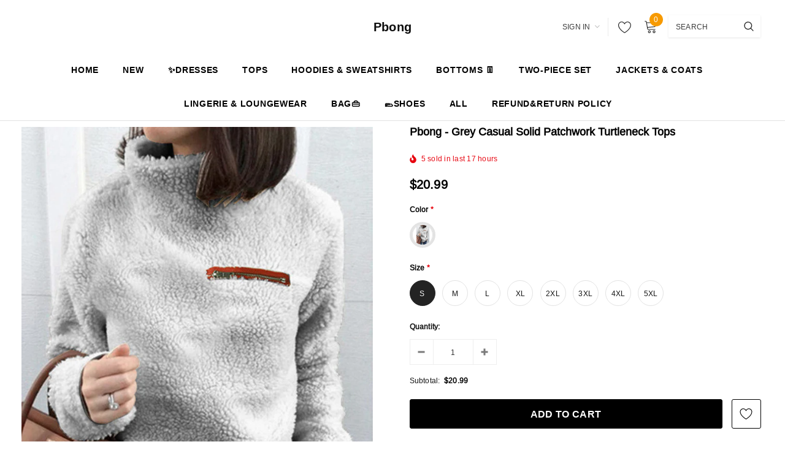

--- FILE ---
content_type: text/html; charset=utf-8
request_url: https://www.pbong.com/products/grey-casual-solid-patchwork-turtleneck-tops
body_size: 46142
content:
<!doctype html>
<!--[if lt IE 7]><html class="no-js lt-ie9 lt-ie8 lt-ie7" lang="en"> <![endif]-->
<!--[if IE 7]><html class="no-js lt-ie9 lt-ie8" lang="en"> <![endif]-->
<!--[if IE 8]><html class="no-js lt-ie9" lang="en"> <![endif]-->
<!--[if IE 9 ]><html class="ie9 no-js"> <![endif]-->
<!--[if (gt IE 9)|!(IE)]><!--> <html class="no-js"> <!--<![endif]-->
<head>

  <!-- Basic page needs ================================================== -->
  <meta charset="utf-8">
  <meta http-equiv="X-UA-Compatible" content="IE=edge,chrome=1">
  
  <!-- Title and description ================================================== -->
  <title>
  Grey Casual Solid Patchwork Turtleneck Tops &ndash; Pbong
  </title>

  
    <meta name="description" content="Grey Casual Solid Patchwork Turtleneck Tops">
  

  <!-- Product meta ================================================== -->
  


  <meta property="og:type" content="product">
  <meta property="og:title" content="Pbong - Grey Casual Solid Patchwork Turtleneck Tops">
  
  <meta property="og:image" content="http://www.pbong.com/cdn/shop/products/3004ae07ac07b288_grande.jpg?v=1695106719">
  <meta property="og:image:secure_url" content="https://www.pbong.com/cdn/shop/products/3004ae07ac07b288_grande.jpg?v=1695106719">
  
  <meta property="og:image" content="http://www.pbong.com/cdn/shop/products/3004ae07ac07b288_6a15a133-82be-4a43-94b6-973d28802b23_grande.jpg?v=1695106719">
  <meta property="og:image:secure_url" content="https://www.pbong.com/cdn/shop/products/3004ae07ac07b288_6a15a133-82be-4a43-94b6-973d28802b23_grande.jpg?v=1695106719">
  
  <meta property="og:price:amount" content="20.99">
  <meta property="og:price:currency" content="USD">


  <meta property="og:description" content="Grey Casual Solid Patchwork Turtleneck Tops">


  <meta property="og:url" content="https://www.pbong.com/products/grey-casual-solid-patchwork-turtleneck-tops">
  <meta property="og:site_name" content="Pbong">
  <!-- /snippets/twitter-card.liquid -->





  <meta name="twitter:card" content="product">
  <meta name="twitter:title" content="Pbong - Grey Casual Solid Patchwork Turtleneck Tops">
  <meta name="twitter:description" content="


Material
Polyester Plush


Style
Casual


Pattern Type
Solid


Element
Patchwork


Neckline
Turtleneck


Sleeve Style
Regular Sleeve


Sleeve Length
Long Sleeve


Fit Type
Loose


Clothing Length
Regular


Closed Type
Pullover


Type
Patchwork




Size(in)
Length
Bust
Sleeve Length


S
26.4
38.2
22.4


M
26.8
40.2
22.8


L
27.2
42.1
23.2


XL
27.6
44.1
23.6


2XL
28
46.1
24


3XL
28.3
48
24.4


4XL
28.7
50
24.8


5XL
29.1
52
25.2




Size(cm)
Length
Bust
Sleeve Length


S
67
97
57


M
68
102
58


L
69
107
59


XL
70
112
60


2XL
71
117
61


3XL
72
122
62


4XL
73
127
63


5XL
74
132
64


Tips:
Due to the many variations in monitors the color in the image could look slightly different please take physical design and color shall prevail.
Please allow 0.4-1 differs due to manual measurement.
">
  <meta name="twitter:image" content="https://www.pbong.com/cdn/shop/products/3004ae07ac07b288_medium.jpg?v=1695106719">
  <meta name="twitter:image:width" content="240">
  <meta name="twitter:image:height" content="240">
  <meta name="twitter:label1" content="Price">
  <meta name="twitter:data1" content="$20.99 USD">
  
  <meta name="twitter:label2" content="Brand">
  <meta name="twitter:data2" content="mysite">
  



  <!-- Helpers ================================================== -->
  <link rel="canonical" href="https://www.pbong.com/products/grey-casual-solid-patchwork-turtleneck-tops">
  <meta name="viewport" content="width=device-width, initial-scale=1, maximum-scale=1, user-scalable=0, minimal-ui">
  
  <!-- Favicon -->
  
  <link rel="shortcut icon" href="//www.pbong.com/cdn/shop/files/20240330085404_dacce4e5-4f24-4435-bce7-c0af0ddcab36_32x32.jpg?v=1719199053" type="image/png">
  
  
  <!-- Styles -->
  <link href="//www.pbong.com/cdn/shop/t/19/assets/vendor.min.css?v=44231608138933591201717030465" rel="stylesheet" type="text/css" media="all" />
<link href="//www.pbong.com/cdn/shop/t/19/assets/theme-styles.scss.css?v=139329203260195114091717030482" rel="stylesheet" type="text/css" media="all" />
<link href="//www.pbong.com/cdn/shop/t/19/assets/theme-styles-responsive.scss.css?v=71144124770496538021717030481" rel="stylesheet" type="text/css" media="all" />
  
   <!-- Scripts -->
  <script src="//www.pbong.com/cdn/shop/t/19/assets/jquery.min.js?v=56888366816115934351717030465" type="text/javascript"></script>
<script src="//www.pbong.com/cdn/shop/t/19/assets/jquery-cookie.min.js?v=72365755745404048181717030465" type="text/javascript"></script>
<script src="//www.pbong.com/cdn/shop/t/19/assets/lazysizes.min.js?v=84414966064882348651717030465" type="text/javascript"></script>

<script>
  window.lazySizesConfig = window.lazySizesConfig || {};
  lazySizesConfig.loadMode = 1;
  window.lazySizesConfig.init = false;
  lazySizes.init();


  document.documentElement.className = document.documentElement.className.replace('no-js', 'js');
  window.ajax_cart = "normal";
  window.label_sale = "discount_sale";
  window.money_format = "<span class=money>${{amount}}</span>";
  window.shop_currency = "USD";
  window.show_multiple_currencies = false;
  window.use_color_swatch = true;
  window.color_swatch_style = "variant";
  window.enable_sidebar_multiple_choice = true;
  window.file_url = "//www.pbong.com/cdn/shop/files/?4291";
  window.asset_url = "";
  window.router = "";
  window.option_ptoduct1 = "size";
  window.option_ptoduct2 = "color";
  window.option_ptoduct3 = "option 3";
  
  window.inventory_text = {
      in_stock: "In stock",
      many_in_stock: "Translation missing: en.products.product.many_in_stock",
      out_of_stock: "Out of stock",
      add_to_cart: "Add to Cart",
      add_all_to_cart: "Add all to Cart",
      sold_out: "Sold out",
      select_options : "Select Options",
      unavailable: "Unavailable",
      remove: "Remove",
      no_more_product: "No more product",
      show_options: "Translation missing: en.products.product.show_options",
      hide_options: "Translation missing: en.products.product.hide_options",
      adding : "Translation missing: en.products.product.adding",
      thank_you : "Translation missing: en.products.product.thank_you",
      add_more : "Translation missing: en.products.product.add_more",
      cart_feedback : "Translation missing: en.products.product.cart_feedback",
      add_wishlist : "Add to Wish List",
      remove_wishlist : "Remove Wish List",
      add_compare : "Add to Compare",
      remove_compare : "Remove Compare",
      pre_order: "Pre Order",

      customlabel: "Custom Label",
      newlabel: "New",
      salelabel: "Sale",
      soldoutlabel: "Sold out",
      bundlelabel: "Bundle",

      message_compare : "You must select at least two products to compare!",
      message_iscart : "is added to your shopping cart.",
      previous: "Prev",
      next: "Next"
  };

  window.multi_lang = false;
  window.infinity_scroll_feature = true;
  window.newsletter_popup = false;

  /* Free Shipping Message */
  window.free_shipping_price = 800;

  window.free_shipping_text = {
    free_shipping_message_1: "You quality for free shipping!",
    free_shipping_message_2:"You are",
    free_shipping_message_3: "away from free shipping!",
    free_shipping_1: "Free",
    free_shipping_2: "TBD"
  };

  window.custom_engraving_price = 3000;

</script>

  <!-- Header hook for plugins ================================ -->
  <script>window.performance && window.performance.mark && window.performance.mark('shopify.content_for_header.start');</script><meta name="google-site-verification" content="JZ4Y3vLjkb9Dm5GLH-UqutQzY1ZKasq4qVxlRfxlyY4">
<meta name="google-site-verification" content="jYToSdPOZZga3Q-2cQe-R3Ob4vH9XfQzcajuG7OCeHU">
<meta id="shopify-digital-wallet" name="shopify-digital-wallet" content="/56542986428/digital_wallets/dialog">
<meta name="shopify-checkout-api-token" content="755c5ad58bfe1f2118015d5f57fb30c2">
<meta id="in-context-paypal-metadata" data-shop-id="56542986428" data-venmo-supported="false" data-environment="production" data-locale="en_US" data-paypal-v4="true" data-currency="USD">
<link rel="alternate" type="application/json+oembed" href="https://www.pbong.com/products/grey-casual-solid-patchwork-turtleneck-tops.oembed">
<script async="async" src="/checkouts/internal/preloads.js?locale=en-US"></script>
<script id="shopify-features" type="application/json">{"accessToken":"755c5ad58bfe1f2118015d5f57fb30c2","betas":["rich-media-storefront-analytics"],"domain":"www.pbong.com","predictiveSearch":true,"shopId":56542986428,"locale":"en"}</script>
<script>var Shopify = Shopify || {};
Shopify.shop = "pbong.myshopify.com";
Shopify.locale = "en";
Shopify.currency = {"active":"USD","rate":"1.0"};
Shopify.country = "US";
Shopify.theme = {"name":"theme-export-tavimart-com-tavimart-version3-3","id":142017036514,"schema_name":"Cospora","schema_version":"3.0.0","theme_store_id":null,"role":"main"};
Shopify.theme.handle = "null";
Shopify.theme.style = {"id":null,"handle":null};
Shopify.cdnHost = "www.pbong.com/cdn";
Shopify.routes = Shopify.routes || {};
Shopify.routes.root = "/";</script>
<script type="module">!function(o){(o.Shopify=o.Shopify||{}).modules=!0}(window);</script>
<script>!function(o){function n(){var o=[];function n(){o.push(Array.prototype.slice.apply(arguments))}return n.q=o,n}var t=o.Shopify=o.Shopify||{};t.loadFeatures=n(),t.autoloadFeatures=n()}(window);</script>
<script id="shop-js-analytics" type="application/json">{"pageType":"product"}</script>
<script defer="defer" async type="module" src="//www.pbong.com/cdn/shopifycloud/shop-js/modules/v2/client.init-shop-cart-sync_C5BV16lS.en.esm.js"></script>
<script defer="defer" async type="module" src="//www.pbong.com/cdn/shopifycloud/shop-js/modules/v2/chunk.common_CygWptCX.esm.js"></script>
<script type="module">
  await import("//www.pbong.com/cdn/shopifycloud/shop-js/modules/v2/client.init-shop-cart-sync_C5BV16lS.en.esm.js");
await import("//www.pbong.com/cdn/shopifycloud/shop-js/modules/v2/chunk.common_CygWptCX.esm.js");

  window.Shopify.SignInWithShop?.initShopCartSync?.({"fedCMEnabled":true,"windoidEnabled":true});

</script>
<script>(function() {
  var isLoaded = false;
  function asyncLoad() {
    if (isLoaded) return;
    isLoaded = true;
    var urls = ["https:\/\/cdn.vstar.app\/static\/js\/thankyou.js?shop=pbong.myshopify.com","https:\/\/cdn.hextom.com\/js\/freeshippingbar.js?shop=pbong.myshopify.com"];
    for (var i = 0; i < urls.length; i++) {
      var s = document.createElement('script');
      s.type = 'text/javascript';
      s.async = true;
      s.src = urls[i];
      var x = document.getElementsByTagName('script')[0];
      x.parentNode.insertBefore(s, x);
    }
  };
  if(window.attachEvent) {
    window.attachEvent('onload', asyncLoad);
  } else {
    window.addEventListener('load', asyncLoad, false);
  }
})();</script>
<script id="__st">var __st={"a":56542986428,"offset":28800,"reqid":"56b5eee4-6141-491c-8610-58dc5420b667-1768718908","pageurl":"www.pbong.com\/products\/grey-casual-solid-patchwork-turtleneck-tops","u":"fbeb6f39af7e","p":"product","rtyp":"product","rid":8153300009186};</script>
<script>window.ShopifyPaypalV4VisibilityTracking = true;</script>
<script id="captcha-bootstrap">!function(){'use strict';const t='contact',e='account',n='new_comment',o=[[t,t],['blogs',n],['comments',n],[t,'customer']],c=[[e,'customer_login'],[e,'guest_login'],[e,'recover_customer_password'],[e,'create_customer']],r=t=>t.map((([t,e])=>`form[action*='/${t}']:not([data-nocaptcha='true']) input[name='form_type'][value='${e}']`)).join(','),a=t=>()=>t?[...document.querySelectorAll(t)].map((t=>t.form)):[];function s(){const t=[...o],e=r(t);return a(e)}const i='password',u='form_key',d=['recaptcha-v3-token','g-recaptcha-response','h-captcha-response',i],f=()=>{try{return window.sessionStorage}catch{return}},m='__shopify_v',_=t=>t.elements[u];function p(t,e,n=!1){try{const o=window.sessionStorage,c=JSON.parse(o.getItem(e)),{data:r}=function(t){const{data:e,action:n}=t;return t[m]||n?{data:e,action:n}:{data:t,action:n}}(c);for(const[e,n]of Object.entries(r))t.elements[e]&&(t.elements[e].value=n);n&&o.removeItem(e)}catch(o){console.error('form repopulation failed',{error:o})}}const l='form_type',E='cptcha';function T(t){t.dataset[E]=!0}const w=window,h=w.document,L='Shopify',v='ce_forms',y='captcha';let A=!1;((t,e)=>{const n=(g='f06e6c50-85a8-45c8-87d0-21a2b65856fe',I='https://cdn.shopify.com/shopifycloud/storefront-forms-hcaptcha/ce_storefront_forms_captcha_hcaptcha.v1.5.2.iife.js',D={infoText:'Protected by hCaptcha',privacyText:'Privacy',termsText:'Terms'},(t,e,n)=>{const o=w[L][v],c=o.bindForm;if(c)return c(t,g,e,D).then(n);var r;o.q.push([[t,g,e,D],n]),r=I,A||(h.body.append(Object.assign(h.createElement('script'),{id:'captcha-provider',async:!0,src:r})),A=!0)});var g,I,D;w[L]=w[L]||{},w[L][v]=w[L][v]||{},w[L][v].q=[],w[L][y]=w[L][y]||{},w[L][y].protect=function(t,e){n(t,void 0,e),T(t)},Object.freeze(w[L][y]),function(t,e,n,w,h,L){const[v,y,A,g]=function(t,e,n){const i=e?o:[],u=t?c:[],d=[...i,...u],f=r(d),m=r(i),_=r(d.filter((([t,e])=>n.includes(e))));return[a(f),a(m),a(_),s()]}(w,h,L),I=t=>{const e=t.target;return e instanceof HTMLFormElement?e:e&&e.form},D=t=>v().includes(t);t.addEventListener('submit',(t=>{const e=I(t);if(!e)return;const n=D(e)&&!e.dataset.hcaptchaBound&&!e.dataset.recaptchaBound,o=_(e),c=g().includes(e)&&(!o||!o.value);(n||c)&&t.preventDefault(),c&&!n&&(function(t){try{if(!f())return;!function(t){const e=f();if(!e)return;const n=_(t);if(!n)return;const o=n.value;o&&e.removeItem(o)}(t);const e=Array.from(Array(32),(()=>Math.random().toString(36)[2])).join('');!function(t,e){_(t)||t.append(Object.assign(document.createElement('input'),{type:'hidden',name:u})),t.elements[u].value=e}(t,e),function(t,e){const n=f();if(!n)return;const o=[...t.querySelectorAll(`input[type='${i}']`)].map((({name:t})=>t)),c=[...d,...o],r={};for(const[a,s]of new FormData(t).entries())c.includes(a)||(r[a]=s);n.setItem(e,JSON.stringify({[m]:1,action:t.action,data:r}))}(t,e)}catch(e){console.error('failed to persist form',e)}}(e),e.submit())}));const S=(t,e)=>{t&&!t.dataset[E]&&(n(t,e.some((e=>e===t))),T(t))};for(const o of['focusin','change'])t.addEventListener(o,(t=>{const e=I(t);D(e)&&S(e,y())}));const B=e.get('form_key'),M=e.get(l),P=B&&M;t.addEventListener('DOMContentLoaded',(()=>{const t=y();if(P)for(const e of t)e.elements[l].value===M&&p(e,B);[...new Set([...A(),...v().filter((t=>'true'===t.dataset.shopifyCaptcha))])].forEach((e=>S(e,t)))}))}(h,new URLSearchParams(w.location.search),n,t,e,['guest_login'])})(!0,!0)}();</script>
<script integrity="sha256-4kQ18oKyAcykRKYeNunJcIwy7WH5gtpwJnB7kiuLZ1E=" data-source-attribution="shopify.loadfeatures" defer="defer" src="//www.pbong.com/cdn/shopifycloud/storefront/assets/storefront/load_feature-a0a9edcb.js" crossorigin="anonymous"></script>
<script data-source-attribution="shopify.dynamic_checkout.dynamic.init">var Shopify=Shopify||{};Shopify.PaymentButton=Shopify.PaymentButton||{isStorefrontPortableWallets:!0,init:function(){window.Shopify.PaymentButton.init=function(){};var t=document.createElement("script");t.src="https://www.pbong.com/cdn/shopifycloud/portable-wallets/latest/portable-wallets.en.js",t.type="module",document.head.appendChild(t)}};
</script>
<script data-source-attribution="shopify.dynamic_checkout.buyer_consent">
  function portableWalletsHideBuyerConsent(e){var t=document.getElementById("shopify-buyer-consent"),n=document.getElementById("shopify-subscription-policy-button");t&&n&&(t.classList.add("hidden"),t.setAttribute("aria-hidden","true"),n.removeEventListener("click",e))}function portableWalletsShowBuyerConsent(e){var t=document.getElementById("shopify-buyer-consent"),n=document.getElementById("shopify-subscription-policy-button");t&&n&&(t.classList.remove("hidden"),t.removeAttribute("aria-hidden"),n.addEventListener("click",e))}window.Shopify?.PaymentButton&&(window.Shopify.PaymentButton.hideBuyerConsent=portableWalletsHideBuyerConsent,window.Shopify.PaymentButton.showBuyerConsent=portableWalletsShowBuyerConsent);
</script>
<script>
  function portableWalletsCleanup(e){e&&e.src&&console.error("Failed to load portable wallets script "+e.src);var t=document.querySelectorAll("shopify-accelerated-checkout .shopify-payment-button__skeleton, shopify-accelerated-checkout-cart .wallet-cart-button__skeleton"),e=document.getElementById("shopify-buyer-consent");for(let e=0;e<t.length;e++)t[e].remove();e&&e.remove()}function portableWalletsNotLoadedAsModule(e){e instanceof ErrorEvent&&"string"==typeof e.message&&e.message.includes("import.meta")&&"string"==typeof e.filename&&e.filename.includes("portable-wallets")&&(window.removeEventListener("error",portableWalletsNotLoadedAsModule),window.Shopify.PaymentButton.failedToLoad=e,"loading"===document.readyState?document.addEventListener("DOMContentLoaded",window.Shopify.PaymentButton.init):window.Shopify.PaymentButton.init())}window.addEventListener("error",portableWalletsNotLoadedAsModule);
</script>

<script type="module" src="https://www.pbong.com/cdn/shopifycloud/portable-wallets/latest/portable-wallets.en.js" onError="portableWalletsCleanup(this)" crossorigin="anonymous"></script>
<script nomodule>
  document.addEventListener("DOMContentLoaded", portableWalletsCleanup);
</script>

<link id="shopify-accelerated-checkout-styles" rel="stylesheet" media="screen" href="https://www.pbong.com/cdn/shopifycloud/portable-wallets/latest/accelerated-checkout-backwards-compat.css" crossorigin="anonymous">
<style id="shopify-accelerated-checkout-cart">
        #shopify-buyer-consent {
  margin-top: 1em;
  display: inline-block;
  width: 100%;
}

#shopify-buyer-consent.hidden {
  display: none;
}

#shopify-subscription-policy-button {
  background: none;
  border: none;
  padding: 0;
  text-decoration: underline;
  font-size: inherit;
  cursor: pointer;
}

#shopify-subscription-policy-button::before {
  box-shadow: none;
}

      </style>

<script>window.performance && window.performance.mark && window.performance.mark('shopify.content_for_header.end');</script>

  <!--[if lt IE 9]>
  <script src="//html5shiv.googlecode.com/svn/trunk/html5.js" type="text/javascript"></script>
  <![endif]-->

  
  
  

  <script>
    Shopify.productOptionsMap = {};
    Shopify.quickViewOptionsMap = {};

    Shopify.updateOptionsInSelector = function(selectorIndex, wrapperSlt) {
        Shopify.optionsMap = wrapperSlt === '.product' ? Shopify.productOptionsMap : Shopify.quickViewOptionsMap;

        switch (selectorIndex) {
            case 0:
                var key = 'root';
                var selector = $(wrapperSlt + ' .single-option-selector:eq(0)');
                break;
            case 1:
                var key = $(wrapperSlt + ' .single-option-selector:eq(0)').val();
                var selector = $(wrapperSlt + ' .single-option-selector:eq(1)');
                break;
            case 2:
                var key = $(wrapperSlt + ' .single-option-selector:eq(0)').val();
                key += ' / ' + $(wrapperSlt + ' .single-option-selector:eq(1)').val();
                var selector = $(wrapperSlt + ' .single-option-selector:eq(2)');
        }

        var initialValue = selector.val();

        selector.empty();

        var availableOptions = Shopify.optionsMap[key];

        if (availableOptions && availableOptions.length) {
            for (var i = 0; i < availableOptions.length; i++) {
                var option = availableOptions[i];

                var newOption = $('<option></option>').val(option).html(option);

                selector.append(newOption);
            }

            $(wrapperSlt + ' .swatch[data-option-index="' + selectorIndex + '"] .swatch-element').each(function() {
                if ($.inArray($(this).attr('data-value'), availableOptions) !== -1) {
                    $(this).removeClass('soldout').find(':radio').removeAttr('disabled', 'disabled').removeAttr('checked');
                }
                else {
                    $(this).addClass('soldout').find(':radio').removeAttr('checked').attr('disabled', 'disabled');
                }
            });

            if ($.inArray(initialValue, availableOptions) !== -1) {
                selector.val(initialValue);
            }

            selector.trigger('change');
        };
    };

    Shopify.linkOptionSelectors = function(product, wrapperSlt) {
        // Building our mapping object.
        Shopify.optionsMap = wrapperSlt === '.product' ? Shopify.productOptionsMap : Shopify.quickViewOptionsMap;

        for (var i = 0; i < product.variants.length; i++) {
            var variant = product.variants[i];

            if (variant.available) {
                // Gathering values for the 1st drop-down.
                Shopify.optionsMap['root'] = Shopify.optionsMap['root'] || [];

                Shopify.optionsMap['root'].push(variant.option1);
                Shopify.optionsMap['root'] = Shopify.uniq(Shopify.optionsMap['root']);

                // Gathering values for the 2nd drop-down.
                if (product.options.length > 1) {
                var key = variant.option1;
                    Shopify.optionsMap[key] = Shopify.optionsMap[key] || [];
                    Shopify.optionsMap[key].push(variant.option2);
                    Shopify.optionsMap[key] = Shopify.uniq(Shopify.optionsMap[key]);
                }

                // Gathering values for the 3rd drop-down.
                if (product.options.length === 3) {
                    var key = variant.option1 + ' / ' + variant.option2;
                    Shopify.optionsMap[key] = Shopify.optionsMap[key] || [];
                    Shopify.optionsMap[key].push(variant.option3);
                    Shopify.optionsMap[key] = Shopify.uniq(Shopify.optionsMap[key]);
                }
            }
        };

        // Update options right away.
        Shopify.updateOptionsInSelector(0, wrapperSlt);

        if (product.options.length > 1) Shopify.updateOptionsInSelector(1, wrapperSlt);
        if (product.options.length === 3) Shopify.updateOptionsInSelector(2, wrapperSlt);

        // When there is an update in the first dropdown.
        $(wrapperSlt + " .single-option-selector:eq(0)").change(function() {
            Shopify.updateOptionsInSelector(1, wrapperSlt);
            if (product.options.length === 3) Shopify.updateOptionsInSelector(2, wrapperSlt);
            return true;
        });

        // When there is an update in the second dropdown.
        $(wrapperSlt + " .single-option-selector:eq(1)").change(function() {
            if (product.options.length === 3) Shopify.updateOptionsInSelector(2, wrapperSlt);
            return true;
        });
    };
</script>
  
  <script>
    var _hmt = _hmt || [];
    (function() {
      var hm = document.createElement("script");
      hm.src = "https://hm.baidu.com/hm.js?b824922b0263986d26fd3a97c899d591";
      var s = document.getElementsByTagName("script")[0]; 
      s.parentNode.insertBefore(hm, s);
    })();
    
</script>
<!-- Google tag (gtag.js) -->
<script async src="https://www.googletagmanager.com/gtag/js?id=G-X2H88HXHQG"></script>
<script>
  window.dataLayer = window.dataLayer || [];
  function gtag(){dataLayer.push(arguments);}
  gtag('js', new Date());

  gtag('config', 'G-X2H88HXHQG');
</script>

<script type="text/javascript">
  //BOOSTER APPS COMMON JS CODE
  window.BoosterApps = window.BoosterApps || {};
  window.BoosterApps.common = window.BoosterApps.common || {};
  window.BoosterApps.common.shop = {
    permanent_domain: 'pbong.myshopify.com',
    currency: "USD",
    money_format: "\u003cspan class=money\u003e${{amount}}\u003c\/span\u003e",
    id: 56316526777
  };
  

  window.BoosterApps.common.template = 'product';
  window.BoosterApps.common.cart = {};
  window.BoosterApps.common.vapid_public_key = "BO5RJ2FA8w6MW2Qt1_MKSFtoVpVjUMLYkHb2arb7zZxEaYGTMuLvmZGabSHj8q0EwlzLWBAcAU_0z-z9Xps8kF8=";
  window.BoosterApps.global_config = {"asset_urls":{"loy":{"api_js":"https:\/\/cdn.shopify.com\/s\/files\/1\/0194\/1736\/6592\/t\/1\/assets\/ba_rivo_api.js?v=1679025213","init_js":"https:\/\/cdn.shopify.com\/s\/files\/1\/0194\/1736\/6592\/t\/1\/assets\/ba_loy_init.js?v=1678812679","referrals_js":"https:\/\/cdn.shopify.com\/s\/files\/1\/0194\/1736\/6592\/t\/1\/assets\/ba_loy_referrals.js?v=1679025208","referrals_css":"https:\/\/cdn.shopify.com\/s\/files\/1\/0194\/1736\/6592\/t\/1\/assets\/ba_loy_referrals.css?v=1678639051","widget_js":"https:\/\/cdn.shopify.com\/s\/files\/1\/0194\/1736\/6592\/t\/1\/assets\/ba_loy_widget.js?v=1679025203","widget_css":"https:\/\/cdn.shopify.com\/s\/files\/1\/0194\/1736\/6592\/t\/1\/assets\/ba_loy_widget.css?v=1673976822","page_init_js":"https:\/\/cdn.shopify.com\/s\/files\/1\/0194\/1736\/6592\/t\/1\/assets\/ba_loy_page_init.js?v=1679025204","page_widget_js":"https:\/\/cdn.shopify.com\/s\/files\/1\/0194\/1736\/6592\/t\/1\/assets\/ba_loy_page_widget.js?v=1679025206","page_widget_css":"https:\/\/cdn.shopify.com\/s\/files\/1\/0194\/1736\/6592\/t\/1\/assets\/ba_loy_page.css?v=1673976829","page_preview_js":"\/assets\/msg\/loy_page_preview.js"},"rev":{"init_js":"https:\/\/cdn.shopify.com\/s\/files\/1\/0194\/1736\/6592\/t\/1\/assets\/ba_rev_init.js?v=1679334136","display_js":"https:\/\/cdn.shopify.com\/s\/files\/1\/0194\/1736\/6592\/t\/1\/assets\/ba_rev_display.js?v=1679334140","modal_js":"https:\/\/cdn.shopify.com\/s\/files\/1\/0194\/1736\/6592\/t\/1\/assets\/ba_rev_modal.js?v=1679334138","widget_css":"https:\/\/cdn.shopify.com\/s\/files\/1\/0194\/1736\/6592\/t\/1\/assets\/ba_rev_widget.css?v=1679334142","modal_css":"https:\/\/cdn.shopify.com\/s\/files\/1\/0194\/1736\/6592\/t\/1\/assets\/ba_rev_modal.css?v=1679085810"},"pu":{"init_js":"https:\/\/cdn.shopify.com\/s\/files\/1\/0194\/1736\/6592\/t\/1\/assets\/ba_pu_init.js?v=1635877170"},"widgets":{"init_js":"https:\/\/cdn.shopify.com\/s\/files\/1\/0194\/1736\/6592\/t\/1\/assets\/ba_widget_init.js?v=1679055654","modal_js":"https:\/\/cdn.shopify.com\/s\/files\/1\/0194\/1736\/6592\/t\/1\/assets\/ba_widget_modal.js?v=1679055656","modal_css":"https:\/\/cdn.shopify.com\/s\/files\/1\/0194\/1736\/6592\/t\/1\/assets\/ba_widget_modal.css?v=1654723622"},"forms":{"init_js":"https:\/\/cdn.shopify.com\/s\/files\/1\/0194\/1736\/6592\/t\/1\/assets\/ba_forms_init.js?v=1679025210","widget_js":"https:\/\/cdn.shopify.com\/s\/files\/1\/0194\/1736\/6592\/t\/1\/assets\/ba_forms_widget.js?v=1679025212","forms_css":"https:\/\/cdn.shopify.com\/s\/files\/1\/0194\/1736\/6592\/t\/1\/assets\/ba_forms.css?v=1654711758"},"global":{"helper_js":"https:\/\/cdn.shopify.com\/s\/files\/1\/0194\/1736\/6592\/t\/1\/assets\/ba_tracking.js?v=1671714963"}},"proxy_paths":{"rev":"\/apps\/ba-rev","app_metrics":"\/apps\/ba-rev\/app_metrics","push_subscription":"\/apps\/ba-rev\/push"},"aat":["rev"],"pv":false,"sts":false,"bam":false,"base_money_format":"\u003cspan class=money\u003e${{amount}}\u003c\/span\u003e","loy_js_api_enabled":false,"shop":{"name":"Pbong","domain":"www.pbong.com"}};



    window.BoosterApps.pu_config = {"push_prompt_cover_enabled":false,"push_prompt_cover_title":"One small step","push_prompt_cover_message":"Allow your browser to receive notifications"};

    window.BoosterApps.widgets_config = null;


  
    if (window.BoosterApps.common.template == 'product'){
      window.BoosterApps.common.product = {
        id: 8153300009186, price: 2099, handle: "grey-casual-solid-patchwork-turtleneck-tops", tags: ["Long Sleeve Tops \u0026 Sweaters","TOPS"],
        available: true, title: "Pbong - Grey Casual Solid Patchwork Turtleneck Tops", variants: [{"id":44352762118370,"title":"Grey Casual \/ S","option1":"Grey Casual","option2":"S","option3":null,"sku":"Grey Casual-S","requires_shipping":true,"taxable":true,"featured_image":{"id":39662724579554,"product_id":8153300009186,"position":2,"created_at":"2023-09-19T14:58:39+08:00","updated_at":"2023-09-19T14:58:39+08:00","alt":null,"width":800,"height":1200,"src":"\/\/www.pbong.com\/cdn\/shop\/products\/3004ae07ac07b288_6a15a133-82be-4a43-94b6-973d28802b23.jpg?v=1695106719","variant_ids":[44352762118370,44352762151138,44352762183906,44352762216674,44352762249442,44352762282210,44352762314978,44352762347746]},"available":true,"name":"Pbong - Grey Casual Solid Patchwork Turtleneck Tops - Grey Casual \/ S","public_title":"Grey Casual \/ S","options":["Grey Casual","S"],"price":2099,"weight":0,"compare_at_price":null,"inventory_management":"shopify","barcode":null,"featured_media":{"alt":null,"id":32269145669858,"position":2,"preview_image":{"aspect_ratio":0.667,"height":1200,"width":800,"src":"\/\/www.pbong.com\/cdn\/shop\/products\/3004ae07ac07b288_6a15a133-82be-4a43-94b6-973d28802b23.jpg?v=1695106719"}},"requires_selling_plan":false,"selling_plan_allocations":[]},{"id":44352762151138,"title":"Grey Casual \/ M","option1":"Grey Casual","option2":"M","option3":null,"sku":"Grey Casual-M","requires_shipping":true,"taxable":true,"featured_image":{"id":39662724579554,"product_id":8153300009186,"position":2,"created_at":"2023-09-19T14:58:39+08:00","updated_at":"2023-09-19T14:58:39+08:00","alt":null,"width":800,"height":1200,"src":"\/\/www.pbong.com\/cdn\/shop\/products\/3004ae07ac07b288_6a15a133-82be-4a43-94b6-973d28802b23.jpg?v=1695106719","variant_ids":[44352762118370,44352762151138,44352762183906,44352762216674,44352762249442,44352762282210,44352762314978,44352762347746]},"available":true,"name":"Pbong - Grey Casual Solid Patchwork Turtleneck Tops - Grey Casual \/ M","public_title":"Grey Casual \/ M","options":["Grey Casual","M"],"price":2099,"weight":0,"compare_at_price":null,"inventory_management":"shopify","barcode":null,"featured_media":{"alt":null,"id":32269145669858,"position":2,"preview_image":{"aspect_ratio":0.667,"height":1200,"width":800,"src":"\/\/www.pbong.com\/cdn\/shop\/products\/3004ae07ac07b288_6a15a133-82be-4a43-94b6-973d28802b23.jpg?v=1695106719"}},"requires_selling_plan":false,"selling_plan_allocations":[]},{"id":44352762183906,"title":"Grey Casual \/ L","option1":"Grey Casual","option2":"L","option3":null,"sku":"Grey Casual-L","requires_shipping":true,"taxable":true,"featured_image":{"id":39662724579554,"product_id":8153300009186,"position":2,"created_at":"2023-09-19T14:58:39+08:00","updated_at":"2023-09-19T14:58:39+08:00","alt":null,"width":800,"height":1200,"src":"\/\/www.pbong.com\/cdn\/shop\/products\/3004ae07ac07b288_6a15a133-82be-4a43-94b6-973d28802b23.jpg?v=1695106719","variant_ids":[44352762118370,44352762151138,44352762183906,44352762216674,44352762249442,44352762282210,44352762314978,44352762347746]},"available":true,"name":"Pbong - Grey Casual Solid Patchwork Turtleneck Tops - Grey Casual \/ L","public_title":"Grey Casual \/ L","options":["Grey Casual","L"],"price":2099,"weight":0,"compare_at_price":null,"inventory_management":"shopify","barcode":null,"featured_media":{"alt":null,"id":32269145669858,"position":2,"preview_image":{"aspect_ratio":0.667,"height":1200,"width":800,"src":"\/\/www.pbong.com\/cdn\/shop\/products\/3004ae07ac07b288_6a15a133-82be-4a43-94b6-973d28802b23.jpg?v=1695106719"}},"requires_selling_plan":false,"selling_plan_allocations":[]},{"id":44352762216674,"title":"Grey Casual \/ XL","option1":"Grey Casual","option2":"XL","option3":null,"sku":"Grey Casual-XL","requires_shipping":true,"taxable":true,"featured_image":{"id":39662724579554,"product_id":8153300009186,"position":2,"created_at":"2023-09-19T14:58:39+08:00","updated_at":"2023-09-19T14:58:39+08:00","alt":null,"width":800,"height":1200,"src":"\/\/www.pbong.com\/cdn\/shop\/products\/3004ae07ac07b288_6a15a133-82be-4a43-94b6-973d28802b23.jpg?v=1695106719","variant_ids":[44352762118370,44352762151138,44352762183906,44352762216674,44352762249442,44352762282210,44352762314978,44352762347746]},"available":true,"name":"Pbong - Grey Casual Solid Patchwork Turtleneck Tops - Grey Casual \/ XL","public_title":"Grey Casual \/ XL","options":["Grey Casual","XL"],"price":2099,"weight":0,"compare_at_price":null,"inventory_management":"shopify","barcode":null,"featured_media":{"alt":null,"id":32269145669858,"position":2,"preview_image":{"aspect_ratio":0.667,"height":1200,"width":800,"src":"\/\/www.pbong.com\/cdn\/shop\/products\/3004ae07ac07b288_6a15a133-82be-4a43-94b6-973d28802b23.jpg?v=1695106719"}},"requires_selling_plan":false,"selling_plan_allocations":[]},{"id":44352762249442,"title":"Grey Casual \/ 2XL","option1":"Grey Casual","option2":"2XL","option3":null,"sku":"Grey Casual-2XL","requires_shipping":true,"taxable":true,"featured_image":{"id":39662724579554,"product_id":8153300009186,"position":2,"created_at":"2023-09-19T14:58:39+08:00","updated_at":"2023-09-19T14:58:39+08:00","alt":null,"width":800,"height":1200,"src":"\/\/www.pbong.com\/cdn\/shop\/products\/3004ae07ac07b288_6a15a133-82be-4a43-94b6-973d28802b23.jpg?v=1695106719","variant_ids":[44352762118370,44352762151138,44352762183906,44352762216674,44352762249442,44352762282210,44352762314978,44352762347746]},"available":true,"name":"Pbong - Grey Casual Solid Patchwork Turtleneck Tops - Grey Casual \/ 2XL","public_title":"Grey Casual \/ 2XL","options":["Grey Casual","2XL"],"price":2099,"weight":0,"compare_at_price":null,"inventory_management":"shopify","barcode":null,"featured_media":{"alt":null,"id":32269145669858,"position":2,"preview_image":{"aspect_ratio":0.667,"height":1200,"width":800,"src":"\/\/www.pbong.com\/cdn\/shop\/products\/3004ae07ac07b288_6a15a133-82be-4a43-94b6-973d28802b23.jpg?v=1695106719"}},"requires_selling_plan":false,"selling_plan_allocations":[]},{"id":44352762282210,"title":"Grey Casual \/ 3XL","option1":"Grey Casual","option2":"3XL","option3":null,"sku":"Grey Casual-3XL","requires_shipping":true,"taxable":true,"featured_image":{"id":39662724579554,"product_id":8153300009186,"position":2,"created_at":"2023-09-19T14:58:39+08:00","updated_at":"2023-09-19T14:58:39+08:00","alt":null,"width":800,"height":1200,"src":"\/\/www.pbong.com\/cdn\/shop\/products\/3004ae07ac07b288_6a15a133-82be-4a43-94b6-973d28802b23.jpg?v=1695106719","variant_ids":[44352762118370,44352762151138,44352762183906,44352762216674,44352762249442,44352762282210,44352762314978,44352762347746]},"available":true,"name":"Pbong - Grey Casual Solid Patchwork Turtleneck Tops - Grey Casual \/ 3XL","public_title":"Grey Casual \/ 3XL","options":["Grey Casual","3XL"],"price":2099,"weight":0,"compare_at_price":null,"inventory_management":"shopify","barcode":null,"featured_media":{"alt":null,"id":32269145669858,"position":2,"preview_image":{"aspect_ratio":0.667,"height":1200,"width":800,"src":"\/\/www.pbong.com\/cdn\/shop\/products\/3004ae07ac07b288_6a15a133-82be-4a43-94b6-973d28802b23.jpg?v=1695106719"}},"requires_selling_plan":false,"selling_plan_allocations":[]},{"id":44352762314978,"title":"Grey Casual \/ 4XL","option1":"Grey Casual","option2":"4XL","option3":null,"sku":"Grey Casual-4XL","requires_shipping":true,"taxable":true,"featured_image":{"id":39662724579554,"product_id":8153300009186,"position":2,"created_at":"2023-09-19T14:58:39+08:00","updated_at":"2023-09-19T14:58:39+08:00","alt":null,"width":800,"height":1200,"src":"\/\/www.pbong.com\/cdn\/shop\/products\/3004ae07ac07b288_6a15a133-82be-4a43-94b6-973d28802b23.jpg?v=1695106719","variant_ids":[44352762118370,44352762151138,44352762183906,44352762216674,44352762249442,44352762282210,44352762314978,44352762347746]},"available":true,"name":"Pbong - Grey Casual Solid Patchwork Turtleneck Tops - Grey Casual \/ 4XL","public_title":"Grey Casual \/ 4XL","options":["Grey Casual","4XL"],"price":2099,"weight":0,"compare_at_price":null,"inventory_management":"shopify","barcode":null,"featured_media":{"alt":null,"id":32269145669858,"position":2,"preview_image":{"aspect_ratio":0.667,"height":1200,"width":800,"src":"\/\/www.pbong.com\/cdn\/shop\/products\/3004ae07ac07b288_6a15a133-82be-4a43-94b6-973d28802b23.jpg?v=1695106719"}},"requires_selling_plan":false,"selling_plan_allocations":[]},{"id":44352762347746,"title":"Grey Casual \/ 5XL","option1":"Grey Casual","option2":"5XL","option3":null,"sku":"Grey Casual-5XL","requires_shipping":true,"taxable":true,"featured_image":{"id":39662724579554,"product_id":8153300009186,"position":2,"created_at":"2023-09-19T14:58:39+08:00","updated_at":"2023-09-19T14:58:39+08:00","alt":null,"width":800,"height":1200,"src":"\/\/www.pbong.com\/cdn\/shop\/products\/3004ae07ac07b288_6a15a133-82be-4a43-94b6-973d28802b23.jpg?v=1695106719","variant_ids":[44352762118370,44352762151138,44352762183906,44352762216674,44352762249442,44352762282210,44352762314978,44352762347746]},"available":true,"name":"Pbong - Grey Casual Solid Patchwork Turtleneck Tops - Grey Casual \/ 5XL","public_title":"Grey Casual \/ 5XL","options":["Grey Casual","5XL"],"price":2099,"weight":0,"compare_at_price":null,"inventory_management":"shopify","barcode":null,"featured_media":{"alt":null,"id":32269145669858,"position":2,"preview_image":{"aspect_ratio":0.667,"height":1200,"width":800,"src":"\/\/www.pbong.com\/cdn\/shop\/products\/3004ae07ac07b288_6a15a133-82be-4a43-94b6-973d28802b23.jpg?v=1695106719"}},"requires_selling_plan":false,"selling_plan_allocations":[]}]
      };
      window.BoosterApps.common.product.review_data = null;
    }
  

</script>


<script type="text/javascript">
  !function(e){var t={};function r(n){if(t[n])return t[n].exports;var o=t[n]={i:n,l:!1,exports:{}};return e[n].call(o.exports,o,o.exports,r),o.l=!0,o.exports}r.m=e,r.c=t,r.d=function(e,t,n){r.o(e,t)||Object.defineProperty(e,t,{enumerable:!0,get:n})},r.r=function(e){"undefined"!==typeof Symbol&&Symbol.toStringTag&&Object.defineProperty(e,Symbol.toStringTag,{value:"Module"}),Object.defineProperty(e,"__esModule",{value:!0})},r.t=function(e,t){if(1&t&&(e=r(e)),8&t)return e;if(4&t&&"object"===typeof e&&e&&e.__esModule)return e;var n=Object.create(null);if(r.r(n),Object.defineProperty(n,"default",{enumerable:!0,value:e}),2&t&&"string"!=typeof e)for(var o in e)r.d(n,o,function(t){return e[t]}.bind(null,o));return n},r.n=function(e){var t=e&&e.__esModule?function(){return e.default}:function(){return e};return r.d(t,"a",t),t},r.o=function(e,t){return Object.prototype.hasOwnProperty.call(e,t)},r.p="https://recover.rivo.io/packs/",r(r.s=62)}({62:function(e,t){}});
//# sourceMappingURL=application-262975fb45d60e60154c.js.map

  //Global snippet for Booster Apps
  //this is updated automatically - do not edit manually.

  function loadScript(src, defer, done) {
    var js = document.createElement('script');
    js.src = src;
    js.defer = defer;
    js.onload = function(){done();};
    js.onerror = function(){
      done(new Error('Failed to load script ' + src));
    };
    document.head.appendChild(js);
  }

  function browserSupportsAllFeatures() {
    return window.Promise && window.fetch && window.Symbol;
  }

  if (browserSupportsAllFeatures()) {
    main();
  } else {
    loadScript('https://polyfill-fastly.net/v3/polyfill.min.js?features=Promise,fetch', true, main);
  }

  function loadAppScripts(){



      loadScript(window.BoosterApps.global_config.asset_urls.pu.init_js, true, function(){});

      loadScript(window.BoosterApps.global_config.asset_urls.widgets.init_js, true, function(){});
  }

  function main(err) {
    //isolate the scope
    loadScript(window.BoosterApps.global_config.asset_urls.global.helper_js, false, loadAppScripts);
  }
</script>

  
<!-- Clarity tracking code for https://rarove.com/ --><script>    (function(c,l,a,r,i,t,y){        c[a]=c[a]||function(){(c[a].q=c[a].q||[]).push(arguments)};        t=l.createElement(r);t.async=1;t.src="https://www.clarity.ms/tag/"+i+"?ref=bwt";        y=l.getElementsByTagName(r)[0];y.parentNode.insertBefore(t,y);    })(window, document, "clarity", "script", "c5sefn2oy6");</script>

<link href="https://monorail-edge.shopifysvc.com" rel="dns-prefetch">
<script>(function(){if ("sendBeacon" in navigator && "performance" in window) {try {var session_token_from_headers = performance.getEntriesByType('navigation')[0].serverTiming.find(x => x.name == '_s').description;} catch {var session_token_from_headers = undefined;}var session_cookie_matches = document.cookie.match(/_shopify_s=([^;]*)/);var session_token_from_cookie = session_cookie_matches && session_cookie_matches.length === 2 ? session_cookie_matches[1] : "";var session_token = session_token_from_headers || session_token_from_cookie || "";function handle_abandonment_event(e) {var entries = performance.getEntries().filter(function(entry) {return /monorail-edge.shopifysvc.com/.test(entry.name);});if (!window.abandonment_tracked && entries.length === 0) {window.abandonment_tracked = true;var currentMs = Date.now();var navigation_start = performance.timing.navigationStart;var payload = {shop_id: 56542986428,url: window.location.href,navigation_start,duration: currentMs - navigation_start,session_token,page_type: "product"};window.navigator.sendBeacon("https://monorail-edge.shopifysvc.com/v1/produce", JSON.stringify({schema_id: "online_store_buyer_site_abandonment/1.1",payload: payload,metadata: {event_created_at_ms: currentMs,event_sent_at_ms: currentMs}}));}}window.addEventListener('pagehide', handle_abandonment_event);}}());</script>
<script id="web-pixels-manager-setup">(function e(e,d,r,n,o){if(void 0===o&&(o={}),!Boolean(null===(a=null===(i=window.Shopify)||void 0===i?void 0:i.analytics)||void 0===a?void 0:a.replayQueue)){var i,a;window.Shopify=window.Shopify||{};var t=window.Shopify;t.analytics=t.analytics||{};var s=t.analytics;s.replayQueue=[],s.publish=function(e,d,r){return s.replayQueue.push([e,d,r]),!0};try{self.performance.mark("wpm:start")}catch(e){}var l=function(){var e={modern:/Edge?\/(1{2}[4-9]|1[2-9]\d|[2-9]\d{2}|\d{4,})\.\d+(\.\d+|)|Firefox\/(1{2}[4-9]|1[2-9]\d|[2-9]\d{2}|\d{4,})\.\d+(\.\d+|)|Chrom(ium|e)\/(9{2}|\d{3,})\.\d+(\.\d+|)|(Maci|X1{2}).+ Version\/(15\.\d+|(1[6-9]|[2-9]\d|\d{3,})\.\d+)([,.]\d+|)( \(\w+\)|)( Mobile\/\w+|) Safari\/|Chrome.+OPR\/(9{2}|\d{3,})\.\d+\.\d+|(CPU[ +]OS|iPhone[ +]OS|CPU[ +]iPhone|CPU IPhone OS|CPU iPad OS)[ +]+(15[._]\d+|(1[6-9]|[2-9]\d|\d{3,})[._]\d+)([._]\d+|)|Android:?[ /-](13[3-9]|1[4-9]\d|[2-9]\d{2}|\d{4,})(\.\d+|)(\.\d+|)|Android.+Firefox\/(13[5-9]|1[4-9]\d|[2-9]\d{2}|\d{4,})\.\d+(\.\d+|)|Android.+Chrom(ium|e)\/(13[3-9]|1[4-9]\d|[2-9]\d{2}|\d{4,})\.\d+(\.\d+|)|SamsungBrowser\/([2-9]\d|\d{3,})\.\d+/,legacy:/Edge?\/(1[6-9]|[2-9]\d|\d{3,})\.\d+(\.\d+|)|Firefox\/(5[4-9]|[6-9]\d|\d{3,})\.\d+(\.\d+|)|Chrom(ium|e)\/(5[1-9]|[6-9]\d|\d{3,})\.\d+(\.\d+|)([\d.]+$|.*Safari\/(?![\d.]+ Edge\/[\d.]+$))|(Maci|X1{2}).+ Version\/(10\.\d+|(1[1-9]|[2-9]\d|\d{3,})\.\d+)([,.]\d+|)( \(\w+\)|)( Mobile\/\w+|) Safari\/|Chrome.+OPR\/(3[89]|[4-9]\d|\d{3,})\.\d+\.\d+|(CPU[ +]OS|iPhone[ +]OS|CPU[ +]iPhone|CPU IPhone OS|CPU iPad OS)[ +]+(10[._]\d+|(1[1-9]|[2-9]\d|\d{3,})[._]\d+)([._]\d+|)|Android:?[ /-](13[3-9]|1[4-9]\d|[2-9]\d{2}|\d{4,})(\.\d+|)(\.\d+|)|Mobile Safari.+OPR\/([89]\d|\d{3,})\.\d+\.\d+|Android.+Firefox\/(13[5-9]|1[4-9]\d|[2-9]\d{2}|\d{4,})\.\d+(\.\d+|)|Android.+Chrom(ium|e)\/(13[3-9]|1[4-9]\d|[2-9]\d{2}|\d{4,})\.\d+(\.\d+|)|Android.+(UC? ?Browser|UCWEB|U3)[ /]?(15\.([5-9]|\d{2,})|(1[6-9]|[2-9]\d|\d{3,})\.\d+)\.\d+|SamsungBrowser\/(5\.\d+|([6-9]|\d{2,})\.\d+)|Android.+MQ{2}Browser\/(14(\.(9|\d{2,})|)|(1[5-9]|[2-9]\d|\d{3,})(\.\d+|))(\.\d+|)|K[Aa][Ii]OS\/(3\.\d+|([4-9]|\d{2,})\.\d+)(\.\d+|)/},d=e.modern,r=e.legacy,n=navigator.userAgent;return n.match(d)?"modern":n.match(r)?"legacy":"unknown"}(),u="modern"===l?"modern":"legacy",c=(null!=n?n:{modern:"",legacy:""})[u],f=function(e){return[e.baseUrl,"/wpm","/b",e.hashVersion,"modern"===e.buildTarget?"m":"l",".js"].join("")}({baseUrl:d,hashVersion:r,buildTarget:u}),m=function(e){var d=e.version,r=e.bundleTarget,n=e.surface,o=e.pageUrl,i=e.monorailEndpoint;return{emit:function(e){var a=e.status,t=e.errorMsg,s=(new Date).getTime(),l=JSON.stringify({metadata:{event_sent_at_ms:s},events:[{schema_id:"web_pixels_manager_load/3.1",payload:{version:d,bundle_target:r,page_url:o,status:a,surface:n,error_msg:t},metadata:{event_created_at_ms:s}}]});if(!i)return console&&console.warn&&console.warn("[Web Pixels Manager] No Monorail endpoint provided, skipping logging."),!1;try{return self.navigator.sendBeacon.bind(self.navigator)(i,l)}catch(e){}var u=new XMLHttpRequest;try{return u.open("POST",i,!0),u.setRequestHeader("Content-Type","text/plain"),u.send(l),!0}catch(e){return console&&console.warn&&console.warn("[Web Pixels Manager] Got an unhandled error while logging to Monorail."),!1}}}}({version:r,bundleTarget:l,surface:e.surface,pageUrl:self.location.href,monorailEndpoint:e.monorailEndpoint});try{o.browserTarget=l,function(e){var d=e.src,r=e.async,n=void 0===r||r,o=e.onload,i=e.onerror,a=e.sri,t=e.scriptDataAttributes,s=void 0===t?{}:t,l=document.createElement("script"),u=document.querySelector("head"),c=document.querySelector("body");if(l.async=n,l.src=d,a&&(l.integrity=a,l.crossOrigin="anonymous"),s)for(var f in s)if(Object.prototype.hasOwnProperty.call(s,f))try{l.dataset[f]=s[f]}catch(e){}if(o&&l.addEventListener("load",o),i&&l.addEventListener("error",i),u)u.appendChild(l);else{if(!c)throw new Error("Did not find a head or body element to append the script");c.appendChild(l)}}({src:f,async:!0,onload:function(){if(!function(){var e,d;return Boolean(null===(d=null===(e=window.Shopify)||void 0===e?void 0:e.analytics)||void 0===d?void 0:d.initialized)}()){var d=window.webPixelsManager.init(e)||void 0;if(d){var r=window.Shopify.analytics;r.replayQueue.forEach((function(e){var r=e[0],n=e[1],o=e[2];d.publishCustomEvent(r,n,o)})),r.replayQueue=[],r.publish=d.publishCustomEvent,r.visitor=d.visitor,r.initialized=!0}}},onerror:function(){return m.emit({status:"failed",errorMsg:"".concat(f," has failed to load")})},sri:function(e){var d=/^sha384-[A-Za-z0-9+/=]+$/;return"string"==typeof e&&d.test(e)}(c)?c:"",scriptDataAttributes:o}),m.emit({status:"loading"})}catch(e){m.emit({status:"failed",errorMsg:(null==e?void 0:e.message)||"Unknown error"})}}})({shopId: 56542986428,storefrontBaseUrl: "https://www.pbong.com",extensionsBaseUrl: "https://extensions.shopifycdn.com/cdn/shopifycloud/web-pixels-manager",monorailEndpoint: "https://monorail-edge.shopifysvc.com/unstable/produce_batch",surface: "storefront-renderer",enabledBetaFlags: ["2dca8a86"],webPixelsConfigList: [{"id":"583958754","configuration":"{\"tagID\":\"2613158676611\"}","eventPayloadVersion":"v1","runtimeContext":"STRICT","scriptVersion":"18031546ee651571ed29edbe71a3550b","type":"APP","apiClientId":3009811,"privacyPurposes":["ANALYTICS","MARKETING","SALE_OF_DATA"],"dataSharingAdjustments":{"protectedCustomerApprovalScopes":["read_customer_address","read_customer_email","read_customer_name","read_customer_personal_data","read_customer_phone"]}},{"id":"77856994","eventPayloadVersion":"v1","runtimeContext":"LAX","scriptVersion":"1","type":"CUSTOM","privacyPurposes":["ANALYTICS"],"name":"Google Analytics tag (migrated)"},{"id":"shopify-app-pixel","configuration":"{}","eventPayloadVersion":"v1","runtimeContext":"STRICT","scriptVersion":"0450","apiClientId":"shopify-pixel","type":"APP","privacyPurposes":["ANALYTICS","MARKETING"]},{"id":"shopify-custom-pixel","eventPayloadVersion":"v1","runtimeContext":"LAX","scriptVersion":"0450","apiClientId":"shopify-pixel","type":"CUSTOM","privacyPurposes":["ANALYTICS","MARKETING"]}],isMerchantRequest: false,initData: {"shop":{"name":"Pbong","paymentSettings":{"currencyCode":"USD"},"myshopifyDomain":"pbong.myshopify.com","countryCode":"CN","storefrontUrl":"https:\/\/www.pbong.com"},"customer":null,"cart":null,"checkout":null,"productVariants":[{"price":{"amount":20.99,"currencyCode":"USD"},"product":{"title":"Pbong - Grey Casual Solid Patchwork Turtleneck Tops","vendor":"mysite","id":"8153300009186","untranslatedTitle":"Pbong - Grey Casual Solid Patchwork Turtleneck Tops","url":"\/products\/grey-casual-solid-patchwork-turtleneck-tops","type":"Long Sleeve Tops"},"id":"44352762118370","image":{"src":"\/\/www.pbong.com\/cdn\/shop\/products\/3004ae07ac07b288_6a15a133-82be-4a43-94b6-973d28802b23.jpg?v=1695106719"},"sku":"Grey Casual-S","title":"Grey Casual \/ S","untranslatedTitle":"Grey Casual \/ S"},{"price":{"amount":20.99,"currencyCode":"USD"},"product":{"title":"Pbong - Grey Casual Solid Patchwork Turtleneck Tops","vendor":"mysite","id":"8153300009186","untranslatedTitle":"Pbong - Grey Casual Solid Patchwork Turtleneck Tops","url":"\/products\/grey-casual-solid-patchwork-turtleneck-tops","type":"Long Sleeve Tops"},"id":"44352762151138","image":{"src":"\/\/www.pbong.com\/cdn\/shop\/products\/3004ae07ac07b288_6a15a133-82be-4a43-94b6-973d28802b23.jpg?v=1695106719"},"sku":"Grey Casual-M","title":"Grey Casual \/ M","untranslatedTitle":"Grey Casual \/ M"},{"price":{"amount":20.99,"currencyCode":"USD"},"product":{"title":"Pbong - Grey Casual Solid Patchwork Turtleneck Tops","vendor":"mysite","id":"8153300009186","untranslatedTitle":"Pbong - Grey Casual Solid Patchwork Turtleneck Tops","url":"\/products\/grey-casual-solid-patchwork-turtleneck-tops","type":"Long Sleeve Tops"},"id":"44352762183906","image":{"src":"\/\/www.pbong.com\/cdn\/shop\/products\/3004ae07ac07b288_6a15a133-82be-4a43-94b6-973d28802b23.jpg?v=1695106719"},"sku":"Grey Casual-L","title":"Grey Casual \/ L","untranslatedTitle":"Grey Casual \/ L"},{"price":{"amount":20.99,"currencyCode":"USD"},"product":{"title":"Pbong - Grey Casual Solid Patchwork Turtleneck Tops","vendor":"mysite","id":"8153300009186","untranslatedTitle":"Pbong - Grey Casual Solid Patchwork Turtleneck Tops","url":"\/products\/grey-casual-solid-patchwork-turtleneck-tops","type":"Long Sleeve Tops"},"id":"44352762216674","image":{"src":"\/\/www.pbong.com\/cdn\/shop\/products\/3004ae07ac07b288_6a15a133-82be-4a43-94b6-973d28802b23.jpg?v=1695106719"},"sku":"Grey Casual-XL","title":"Grey Casual \/ XL","untranslatedTitle":"Grey Casual \/ XL"},{"price":{"amount":20.99,"currencyCode":"USD"},"product":{"title":"Pbong - Grey Casual Solid Patchwork Turtleneck Tops","vendor":"mysite","id":"8153300009186","untranslatedTitle":"Pbong - Grey Casual Solid Patchwork Turtleneck Tops","url":"\/products\/grey-casual-solid-patchwork-turtleneck-tops","type":"Long Sleeve Tops"},"id":"44352762249442","image":{"src":"\/\/www.pbong.com\/cdn\/shop\/products\/3004ae07ac07b288_6a15a133-82be-4a43-94b6-973d28802b23.jpg?v=1695106719"},"sku":"Grey Casual-2XL","title":"Grey Casual \/ 2XL","untranslatedTitle":"Grey Casual \/ 2XL"},{"price":{"amount":20.99,"currencyCode":"USD"},"product":{"title":"Pbong - Grey Casual Solid Patchwork Turtleneck Tops","vendor":"mysite","id":"8153300009186","untranslatedTitle":"Pbong - Grey Casual Solid Patchwork Turtleneck Tops","url":"\/products\/grey-casual-solid-patchwork-turtleneck-tops","type":"Long Sleeve Tops"},"id":"44352762282210","image":{"src":"\/\/www.pbong.com\/cdn\/shop\/products\/3004ae07ac07b288_6a15a133-82be-4a43-94b6-973d28802b23.jpg?v=1695106719"},"sku":"Grey Casual-3XL","title":"Grey Casual \/ 3XL","untranslatedTitle":"Grey Casual \/ 3XL"},{"price":{"amount":20.99,"currencyCode":"USD"},"product":{"title":"Pbong - Grey Casual Solid Patchwork Turtleneck Tops","vendor":"mysite","id":"8153300009186","untranslatedTitle":"Pbong - Grey Casual Solid Patchwork Turtleneck Tops","url":"\/products\/grey-casual-solid-patchwork-turtleneck-tops","type":"Long Sleeve Tops"},"id":"44352762314978","image":{"src":"\/\/www.pbong.com\/cdn\/shop\/products\/3004ae07ac07b288_6a15a133-82be-4a43-94b6-973d28802b23.jpg?v=1695106719"},"sku":"Grey Casual-4XL","title":"Grey Casual \/ 4XL","untranslatedTitle":"Grey Casual \/ 4XL"},{"price":{"amount":20.99,"currencyCode":"USD"},"product":{"title":"Pbong - Grey Casual Solid Patchwork Turtleneck Tops","vendor":"mysite","id":"8153300009186","untranslatedTitle":"Pbong - Grey Casual Solid Patchwork Turtleneck Tops","url":"\/products\/grey-casual-solid-patchwork-turtleneck-tops","type":"Long Sleeve Tops"},"id":"44352762347746","image":{"src":"\/\/www.pbong.com\/cdn\/shop\/products\/3004ae07ac07b288_6a15a133-82be-4a43-94b6-973d28802b23.jpg?v=1695106719"},"sku":"Grey Casual-5XL","title":"Grey Casual \/ 5XL","untranslatedTitle":"Grey Casual \/ 5XL"}],"purchasingCompany":null},},"https://www.pbong.com/cdn","fcfee988w5aeb613cpc8e4bc33m6693e112",{"modern":"","legacy":""},{"shopId":"56542986428","storefrontBaseUrl":"https:\/\/www.pbong.com","extensionBaseUrl":"https:\/\/extensions.shopifycdn.com\/cdn\/shopifycloud\/web-pixels-manager","surface":"storefront-renderer","enabledBetaFlags":"[\"2dca8a86\"]","isMerchantRequest":"false","hashVersion":"fcfee988w5aeb613cpc8e4bc33m6693e112","publish":"custom","events":"[[\"page_viewed\",{}],[\"product_viewed\",{\"productVariant\":{\"price\":{\"amount\":20.99,\"currencyCode\":\"USD\"},\"product\":{\"title\":\"Pbong - Grey Casual Solid Patchwork Turtleneck Tops\",\"vendor\":\"mysite\",\"id\":\"8153300009186\",\"untranslatedTitle\":\"Pbong - Grey Casual Solid Patchwork Turtleneck Tops\",\"url\":\"\/products\/grey-casual-solid-patchwork-turtleneck-tops\",\"type\":\"Long Sleeve Tops\"},\"id\":\"44352762118370\",\"image\":{\"src\":\"\/\/www.pbong.com\/cdn\/shop\/products\/3004ae07ac07b288_6a15a133-82be-4a43-94b6-973d28802b23.jpg?v=1695106719\"},\"sku\":\"Grey Casual-S\",\"title\":\"Grey Casual \/ S\",\"untranslatedTitle\":\"Grey Casual \/ S\"}}]]"});</script><script>
  window.ShopifyAnalytics = window.ShopifyAnalytics || {};
  window.ShopifyAnalytics.meta = window.ShopifyAnalytics.meta || {};
  window.ShopifyAnalytics.meta.currency = 'USD';
  var meta = {"product":{"id":8153300009186,"gid":"gid:\/\/shopify\/Product\/8153300009186","vendor":"mysite","type":"Long Sleeve Tops","handle":"grey-casual-solid-patchwork-turtleneck-tops","variants":[{"id":44352762118370,"price":2099,"name":"Pbong - Grey Casual Solid Patchwork Turtleneck Tops - Grey Casual \/ S","public_title":"Grey Casual \/ S","sku":"Grey Casual-S"},{"id":44352762151138,"price":2099,"name":"Pbong - Grey Casual Solid Patchwork Turtleneck Tops - Grey Casual \/ M","public_title":"Grey Casual \/ M","sku":"Grey Casual-M"},{"id":44352762183906,"price":2099,"name":"Pbong - Grey Casual Solid Patchwork Turtleneck Tops - Grey Casual \/ L","public_title":"Grey Casual \/ L","sku":"Grey Casual-L"},{"id":44352762216674,"price":2099,"name":"Pbong - Grey Casual Solid Patchwork Turtleneck Tops - Grey Casual \/ XL","public_title":"Grey Casual \/ XL","sku":"Grey Casual-XL"},{"id":44352762249442,"price":2099,"name":"Pbong - Grey Casual Solid Patchwork Turtleneck Tops - Grey Casual \/ 2XL","public_title":"Grey Casual \/ 2XL","sku":"Grey Casual-2XL"},{"id":44352762282210,"price":2099,"name":"Pbong - Grey Casual Solid Patchwork Turtleneck Tops - Grey Casual \/ 3XL","public_title":"Grey Casual \/ 3XL","sku":"Grey Casual-3XL"},{"id":44352762314978,"price":2099,"name":"Pbong - Grey Casual Solid Patchwork Turtleneck Tops - Grey Casual \/ 4XL","public_title":"Grey Casual \/ 4XL","sku":"Grey Casual-4XL"},{"id":44352762347746,"price":2099,"name":"Pbong - Grey Casual Solid Patchwork Turtleneck Tops - Grey Casual \/ 5XL","public_title":"Grey Casual \/ 5XL","sku":"Grey Casual-5XL"}],"remote":false},"page":{"pageType":"product","resourceType":"product","resourceId":8153300009186,"requestId":"56b5eee4-6141-491c-8610-58dc5420b667-1768718908"}};
  for (var attr in meta) {
    window.ShopifyAnalytics.meta[attr] = meta[attr];
  }
</script>
<script class="analytics">
  (function () {
    var customDocumentWrite = function(content) {
      var jquery = null;

      if (window.jQuery) {
        jquery = window.jQuery;
      } else if (window.Checkout && window.Checkout.$) {
        jquery = window.Checkout.$;
      }

      if (jquery) {
        jquery('body').append(content);
      }
    };

    var hasLoggedConversion = function(token) {
      if (token) {
        return document.cookie.indexOf('loggedConversion=' + token) !== -1;
      }
      return false;
    }

    var setCookieIfConversion = function(token) {
      if (token) {
        var twoMonthsFromNow = new Date(Date.now());
        twoMonthsFromNow.setMonth(twoMonthsFromNow.getMonth() + 2);

        document.cookie = 'loggedConversion=' + token + '; expires=' + twoMonthsFromNow;
      }
    }

    var trekkie = window.ShopifyAnalytics.lib = window.trekkie = window.trekkie || [];
    if (trekkie.integrations) {
      return;
    }
    trekkie.methods = [
      'identify',
      'page',
      'ready',
      'track',
      'trackForm',
      'trackLink'
    ];
    trekkie.factory = function(method) {
      return function() {
        var args = Array.prototype.slice.call(arguments);
        args.unshift(method);
        trekkie.push(args);
        return trekkie;
      };
    };
    for (var i = 0; i < trekkie.methods.length; i++) {
      var key = trekkie.methods[i];
      trekkie[key] = trekkie.factory(key);
    }
    trekkie.load = function(config) {
      trekkie.config = config || {};
      trekkie.config.initialDocumentCookie = document.cookie;
      var first = document.getElementsByTagName('script')[0];
      var script = document.createElement('script');
      script.type = 'text/javascript';
      script.onerror = function(e) {
        var scriptFallback = document.createElement('script');
        scriptFallback.type = 'text/javascript';
        scriptFallback.onerror = function(error) {
                var Monorail = {
      produce: function produce(monorailDomain, schemaId, payload) {
        var currentMs = new Date().getTime();
        var event = {
          schema_id: schemaId,
          payload: payload,
          metadata: {
            event_created_at_ms: currentMs,
            event_sent_at_ms: currentMs
          }
        };
        return Monorail.sendRequest("https://" + monorailDomain + "/v1/produce", JSON.stringify(event));
      },
      sendRequest: function sendRequest(endpointUrl, payload) {
        // Try the sendBeacon API
        if (window && window.navigator && typeof window.navigator.sendBeacon === 'function' && typeof window.Blob === 'function' && !Monorail.isIos12()) {
          var blobData = new window.Blob([payload], {
            type: 'text/plain'
          });

          if (window.navigator.sendBeacon(endpointUrl, blobData)) {
            return true;
          } // sendBeacon was not successful

        } // XHR beacon

        var xhr = new XMLHttpRequest();

        try {
          xhr.open('POST', endpointUrl);
          xhr.setRequestHeader('Content-Type', 'text/plain');
          xhr.send(payload);
        } catch (e) {
          console.log(e);
        }

        return false;
      },
      isIos12: function isIos12() {
        return window.navigator.userAgent.lastIndexOf('iPhone; CPU iPhone OS 12_') !== -1 || window.navigator.userAgent.lastIndexOf('iPad; CPU OS 12_') !== -1;
      }
    };
    Monorail.produce('monorail-edge.shopifysvc.com',
      'trekkie_storefront_load_errors/1.1',
      {shop_id: 56542986428,
      theme_id: 142017036514,
      app_name: "storefront",
      context_url: window.location.href,
      source_url: "//www.pbong.com/cdn/s/trekkie.storefront.cd680fe47e6c39ca5d5df5f0a32d569bc48c0f27.min.js"});

        };
        scriptFallback.async = true;
        scriptFallback.src = '//www.pbong.com/cdn/s/trekkie.storefront.cd680fe47e6c39ca5d5df5f0a32d569bc48c0f27.min.js';
        first.parentNode.insertBefore(scriptFallback, first);
      };
      script.async = true;
      script.src = '//www.pbong.com/cdn/s/trekkie.storefront.cd680fe47e6c39ca5d5df5f0a32d569bc48c0f27.min.js';
      first.parentNode.insertBefore(script, first);
    };
    trekkie.load(
      {"Trekkie":{"appName":"storefront","development":false,"defaultAttributes":{"shopId":56542986428,"isMerchantRequest":null,"themeId":142017036514,"themeCityHash":"8936041905279314822","contentLanguage":"en","currency":"USD","eventMetadataId":"663ff8fc-3db8-4852-9e7b-25b3d3c0cbe1"},"isServerSideCookieWritingEnabled":true,"monorailRegion":"shop_domain","enabledBetaFlags":["65f19447"]},"Session Attribution":{},"S2S":{"facebookCapiEnabled":true,"source":"trekkie-storefront-renderer","apiClientId":580111}}
    );

    var loaded = false;
    trekkie.ready(function() {
      if (loaded) return;
      loaded = true;

      window.ShopifyAnalytics.lib = window.trekkie;

      var originalDocumentWrite = document.write;
      document.write = customDocumentWrite;
      try { window.ShopifyAnalytics.merchantGoogleAnalytics.call(this); } catch(error) {};
      document.write = originalDocumentWrite;

      window.ShopifyAnalytics.lib.page(null,{"pageType":"product","resourceType":"product","resourceId":8153300009186,"requestId":"56b5eee4-6141-491c-8610-58dc5420b667-1768718908","shopifyEmitted":true});

      var match = window.location.pathname.match(/checkouts\/(.+)\/(thank_you|post_purchase)/)
      var token = match? match[1]: undefined;
      if (!hasLoggedConversion(token)) {
        setCookieIfConversion(token);
        window.ShopifyAnalytics.lib.track("Viewed Product",{"currency":"USD","variantId":44352762118370,"productId":8153300009186,"productGid":"gid:\/\/shopify\/Product\/8153300009186","name":"Pbong - Grey Casual Solid Patchwork Turtleneck Tops - Grey Casual \/ S","price":"20.99","sku":"Grey Casual-S","brand":"mysite","variant":"Grey Casual \/ S","category":"Long Sleeve Tops","nonInteraction":true,"remote":false},undefined,undefined,{"shopifyEmitted":true});
      window.ShopifyAnalytics.lib.track("monorail:\/\/trekkie_storefront_viewed_product\/1.1",{"currency":"USD","variantId":44352762118370,"productId":8153300009186,"productGid":"gid:\/\/shopify\/Product\/8153300009186","name":"Pbong - Grey Casual Solid Patchwork Turtleneck Tops - Grey Casual \/ S","price":"20.99","sku":"Grey Casual-S","brand":"mysite","variant":"Grey Casual \/ S","category":"Long Sleeve Tops","nonInteraction":true,"remote":false,"referer":"https:\/\/www.pbong.com\/products\/grey-casual-solid-patchwork-turtleneck-tops"});
      }
    });


        var eventsListenerScript = document.createElement('script');
        eventsListenerScript.async = true;
        eventsListenerScript.src = "//www.pbong.com/cdn/shopifycloud/storefront/assets/shop_events_listener-3da45d37.js";
        document.getElementsByTagName('head')[0].appendChild(eventsListenerScript);

})();</script>
  <script>
  if (!window.ga || (window.ga && typeof window.ga !== 'function')) {
    window.ga = function ga() {
      (window.ga.q = window.ga.q || []).push(arguments);
      if (window.Shopify && window.Shopify.analytics && typeof window.Shopify.analytics.publish === 'function') {
        window.Shopify.analytics.publish("ga_stub_called", {}, {sendTo: "google_osp_migration"});
      }
      console.error("Shopify's Google Analytics stub called with:", Array.from(arguments), "\nSee https://help.shopify.com/manual/promoting-marketing/pixels/pixel-migration#google for more information.");
    };
    if (window.Shopify && window.Shopify.analytics && typeof window.Shopify.analytics.publish === 'function') {
      window.Shopify.analytics.publish("ga_stub_initialized", {}, {sendTo: "google_osp_migration"});
    }
  }
</script>
<script
  defer
  src="https://www.pbong.com/cdn/shopifycloud/perf-kit/shopify-perf-kit-3.0.4.min.js"
  data-application="storefront-renderer"
  data-shop-id="56542986428"
  data-render-region="gcp-us-central1"
  data-page-type="product"
  data-theme-instance-id="142017036514"
  data-theme-name="Cospora"
  data-theme-version="3.0.0"
  data-monorail-region="shop_domain"
  data-resource-timing-sampling-rate="10"
  data-shs="true"
  data-shs-beacon="true"
  data-shs-export-with-fetch="true"
  data-shs-logs-sample-rate="1"
  data-shs-beacon-endpoint="https://www.pbong.com/api/collect"
></script>
</head>

<body id="grey-casual-solid-patchwork-turtleneck-tops" class="  template-product">
  <div class="wrapper-header">
    <div id="shopify-section-header" class="shopify-section"><style>
    /*  Header Top  */
    
    
    
    /*  Search  */
    
    
    
    
    /*  Header Bottom  */
    
    
    
    
    
    
    
    /*  Cart  */
    
    
    
    
    .header-top {
        
        background-color: #ff8502;
        
        color: #ffffff;
    }
    
    .header-top a {
        color: #ffffff;
    }
    .header-top a.close:hover {
        color: #ffffff;
    }
    
    .header-top .top-message p a:hover {
        border-bottom-color: #ffffff;
    }
    
    .cart-icon .cartCount {
        background-color: #f79a00;
        color: #ffffff;
    }
    
    .logo-img {
        display: block;
    }
    
    .logo-title{
        color: #0f0f0f;
        font-size: 20px;
    }
    
    .header-mb .logo-img img,
    .logo-fixed .logo-img img {
        max-height: 350px;
    }
    
    .header-pc .logo-img img {
        max-height: 60px;
    }

    .header-default .search-form .search-bar {        
        background-color: #ffffff;
        border: none;
    }

    .header-default .search-form .search-bar .input-group-field {
        color: #3c3c3c;
    }

    .header-default .search-form .search-bar .input-group-field::-webkit-input-placeholder {
        color: #3c3c3c;
    }

    .header-default .search-form .search-bar .input-group-field::-moz-placeholder {
        color: #3c3c3c;
    }

    .header-default.search-form .search-bar .input-group-field:-ms-input-placeholder {
        color: #3c3c3c;
    }

    .header-default .search-form .search-bar .input-group-field:-moz-placeholder {
        color: #3c3c3c;
    } 

    

    @media (min-width:1200px) {        
        .header-default .header-bottom,
        .lang-currency-groups .dropdown-menu {
            background-color: #ffffff;
        }     

        .header-default .header-bottom,
        .header-default .header-bottom .acc-links,
        .header-default .lang-currency-groups .dropdown-label,
        .header-default .header-bottom .find-a-store > a {            
            color: #3c3c3c;
        }

        .header-default .header-bottom .social-icons a {
            color: #232323 !important;
        }

        .header-default .header-bottom  .wishlist,
        .header-default .header-bottom  .cart-icon a,
        .header-default .search-form .search-bar .icon-search,
        .header-default .header-bottom .find-a-store .icon-location {
            color: #232323;
        }
        
        .header-default .lang-currency-groups .dropdown-label {
            color: #3c3c3c;
        }
        
        .lang-currency-groups .btn-group .dropdown-item {
            color: #3c3c3c;
        }

        .header-bottom .find-a-store:before,.header-bottom .header-panel-bt .right-groups .customer-links:before {
            background: #eaeaea;
        }

        .header-bottom .lang-currency-groups .dropdown-toggle:after,.header-bottom .header-panel-bt .right-groups .customer-links a:after{
            color: #c0c0c0;
        }
        
        .lang-currency-groups .btn-group .dropdown-item:hover,
        .lang-currency-groups .btn-group .dropdown-item:focus:
        .lang-currency-groups .btn-group .dropdown-item:active,
        .lang-currency-groups .btn-group .dropdown-item.active {
            color: #3c3c3c;
        }

        
    }
    @media (max-width: 767px){
        .search-open .wrapper-header .header-search__form{
            background-color: #ffffff;
        }
    }
</style>

<header class="site-header header-default" role="banner">
    

    <a href="#" class="icon-nav close-menu-mb" title="Menu Mobile Icon" data-menu-mb-toogle>
        <svg xmlns="http://www.w3.org/2000/svg" viewBox="0 0 24 24" width="24px" height="24px" class="icon-close">
    <path style="line-height:normal;text-indent:0;text-align:start;text-decoration-line:none;text-decoration-style:solid;text-decoration-color:#000;text-transform:none;block-progression:tb;isolation:auto;mix-blend-mode:normal" d="M 4.7070312 3.2929688 L 3.2929688 4.7070312 L 10.585938 12 L 3.2929688 19.292969 L 4.7070312 20.707031 L 12 13.414062 L 19.292969 20.707031 L 20.707031 19.292969 L 13.414062 12 L 20.707031 4.7070312 L 19.292969 3.2929688 L 12 10.585938 L 4.7070312 3.2929688 z" font-weight="400" font-family="sans-serif" white-space="normal" overflow="visible"/>
</svg>
    </a>

    <div class="header-bottom" data-sticky-mb>
        <div class="wrapper-header-bt">
            <div class="container">                
                <div class="header-mb">          
    <div class="header-mb-left header-mb-items">
        <div class="hamburger-icon svg-mb">
            <a href="#" class="icon-nav" title="Menu Mobile Icon" data-menu-mb-toogle>
                <span class="icon-line"></span>
            </a>
        </div>

        <div class="search-mb svg-mb">
            <a href="#" title="Search Icon" class="icon-search" data-search-mobile-toggle>
                <svg data-icon="search" viewBox="0 0 512 512" width="100%" height="100%">
    <path d="M495,466.2L377.2,348.4c29.2-35.6,46.8-81.2,46.8-130.9C424,103.5,331.5,11,217.5,11C103.4,11,11,103.5,11,217.5   S103.4,424,217.5,424c49.7,0,95.2-17.5,130.8-46.7L466.1,495c8,8,20.9,8,28.9,0C503,487.1,503,474.1,495,466.2z M217.5,382.9   C126.2,382.9,52,308.7,52,217.5S126.2,52,217.5,52C308.7,52,383,126.3,383,217.5S308.7,382.9,217.5,382.9z"></path>
</svg>
            </a>

            <a href="javascript:void(0)" title="close" class="close close-search">
                <svg xmlns="http://www.w3.org/2000/svg" viewBox="0 0 24 24" width="24px" height="24px" class="icon-close">
    <path style="line-height:normal;text-indent:0;text-align:start;text-decoration-line:none;text-decoration-style:solid;text-decoration-color:#000;text-transform:none;block-progression:tb;isolation:auto;mix-blend-mode:normal" d="M 4.7070312 3.2929688 L 3.2929688 4.7070312 L 10.585938 12 L 3.2929688 19.292969 L 4.7070312 20.707031 L 12 13.414062 L 19.292969 20.707031 L 20.707031 19.292969 L 13.414062 12 L 20.707031 4.7070312 L 19.292969 3.2929688 L 12 10.585938 L 4.7070312 3.2929688 z" font-weight="400" font-family="sans-serif" white-space="normal" overflow="visible"/>
</svg>
            </a>
        
            <div class="search-form" data-ajax-search>
    <div class="header-search">
        <div class="header-search__form">
            <a href="javascript:void(0)" title="close" class="close close-search">
                <svg xmlns="http://www.w3.org/2000/svg" viewBox="0 0 24 24" width="24px" height="24px" class="icon-close">
    <path style="line-height:normal;text-indent:0;text-align:start;text-decoration-line:none;text-decoration-style:solid;text-decoration-color:#000;text-transform:none;block-progression:tb;isolation:auto;mix-blend-mode:normal" d="M 4.7070312 3.2929688 L 3.2929688 4.7070312 L 10.585938 12 L 3.2929688 19.292969 L 4.7070312 20.707031 L 12 13.414062 L 19.292969 20.707031 L 20.707031 19.292969 L 13.414062 12 L 20.707031 4.7070312 L 19.292969 3.2929688 L 12 10.585938 L 4.7070312 3.2929688 z" font-weight="400" font-family="sans-serif" white-space="normal" overflow="visible"/>
</svg>
            </a>

            <form action="/search" method="get" class="search-bar" role="search">
                <input type="hidden" name="type" value="product">

                <input type="search" name="q" 
                     
                    placeholder="SEARCH" 
                    class="input-group-field header-search__input" aria-label="Search Site" autocomplete="off">
        
                <button type="submit" class="btn icon-search">
                    <svg data-icon="search" viewBox="0 0 512 512" width="100%" height="100%">
    <path d="M495,466.2L377.2,348.4c29.2-35.6,46.8-81.2,46.8-130.9C424,103.5,331.5,11,217.5,11C103.4,11,11,103.5,11,217.5   S103.4,424,217.5,424c49.7,0,95.2-17.5,130.8-46.7L466.1,495c8,8,20.9,8,28.9,0C503,487.1,503,474.1,495,466.2z M217.5,382.9   C126.2,382.9,52,308.7,52,217.5S126.2,52,217.5,52C308.7,52,383,126.3,383,217.5S308.7,382.9,217.5,382.9z"></path>
</svg>
                </button>
            </form>       
        </div>

        <div class="quickSearchResultsWrap" style="display: none;">
            <div class="custom-scrollbar">
                <div class="container">
                    

                    
                    <div class="header-block header-search__product">
                        <div class="box-title">
                            
<span>
  Popular Products
</span>

                        </div>

                        <div class="search__products">
                            <div class="products-grid row">
                                
                                <div class="grid-item col-6 col-sm-4">
                                    













<div class="inner product-item on-sale" id="product-8115275956450">
  <div class="inner-top">
    <div class="product-top">
      <div class="product-image  image-swap">
        <a href="/products/lace-stitching-hollow-out-floral-mini-dress-women-dresses-lacing-v-neck-slim-cotton-tank-dress-retro-hottie-y2k-outfit" class="product-grid-image" alt="Lace Stitching Hollow Out Floral Mini Dress Women Dresses Lacing V-Neck Slim Cotton Tank Dress Retro Hottie Y2K Outfit" data-collections-related="/collections/?view=related">
          <img data-srcset="//www.pbong.com/cdn/shop/products/Sccf052626d794a61a2ad28287aeb44b4k_120x.jpg?v=1689056303" alt="Lace Stitching Hollow Out Floral Mini Dress Women Dresses Lacing V-Neck Slim Cotton Tank Dress Retro Hottie Y2K Outfit" class="images-one lazyload" data-sizes="auto" />

          <span class="images-two">
            <img data-srcset="//www.pbong.com/cdn/shop/products/Sc5bf34c4533d4a859faa8700f663317bo_120x.jpg?v=1689056303" alt="Lace Stitching Hollow Out Floral Mini Dress Women Dresses Lacing V-Neck Slim Cotton Tank Dress Retro Hottie Y2K Outfit" class="lazyload " data-sizes="auto" data-image />
          </span> 

          
        </a>
      </div>

      
       <div class="product-label">
           

          
              
              <strong class="label sale-label">
                -48%
              </strong>
              
          <br>
          

          

          

          

        </div>
      
      
       

      
        <div class="product-des abs-top">
          
<a class="wishlist" data-icon-wishlist href="#" data-product-handle="lace-stitching-hollow-out-floral-mini-dress-women-dresses-lacing-v-neck-slim-cotton-tank-dress-retro-hottie-y2k-outfit" data-id="8115275956450">
    <svg id="lnr-heart" viewBox="0 0 1024 1024" width="100%" height="100%" xmlns="http://www.w3.org/2000/svg" xmlns:xlink="http://www.w3.org/1999/xlink"><path class="path1" d="M486.4 972.8c-4.283 0-8.566-1.074-12.434-3.222-4.808-2.67-119.088-66.624-235.122-171.376-68.643-61.97-123.467-125.363-162.944-188.418-50.365-80.443-75.901-160.715-75.901-238.584 0-148.218 120.582-268.8 268.8-268.8 50.173 0 103.462 18.805 150.051 52.952 27.251 19.973 50.442 44.043 67.549 69.606 17.107-25.565 40.299-49.634 67.55-69.606 46.589-34.147 99.878-52.952 150.050-52.952 148.218 0 268.8 120.582 268.8 268.8 0 77.869-25.538 158.141-75.901 238.584-39.478 63.054-94.301 126.446-162.944 188.418-116.034 104.754-230.314 168.706-235.122 171.376-3.867 2.149-8.15 3.222-12.434 3.222zM268.8 153.6c-119.986 0-217.6 97.614-217.6 217.6 0 155.624 120.302 297.077 221.224 388.338 90.131 81.504 181.44 138.658 213.976 158.042 32.536-19.384 123.845-76.538 213.976-158.042 100.922-91.261 221.224-232.714 221.224-388.338 0-119.986-97.616-217.6-217.6-217.6-87.187 0-171.856 71.725-193.314 136.096-3.485 10.453-13.267 17.504-24.286 17.504s-20.802-7.051-24.286-17.504c-21.456-64.371-106.125-136.096-193.314-136.096z"></path></svg>
    <span class="wishlist-text text-hover" >
        Add to Wish List
    </span>
</a>
 
          
<a class="compare-button" data-icon-compare href="javascript:void(0)" data-compare-product-handle="lace-stitching-hollow-out-floral-mini-dress-women-dresses-lacing-v-neck-slim-cotton-tank-dress-retro-hottie-y2k-outfit" data-id="8115275956450" title="Add to Compare" >
    <svg class="icon" height="512" viewBox="0 0 1024 1024" version="1.1" xmlns="http://www.w3.org/2000/svg"><path d="M815.415 818.951c-15.614 0-28.278-12.667-28.278-28.278v-489.739c0-43.452-35.349-78.8-78.8-78.8h-145.669c-15.614 0-28.278-12.667-28.278-28.278s12.667-28.278 28.278-28.278h145.669c74.676 0 135.36 60.684 135.36 135.36v489.739c0 15.614-12.667 28.278-28.278 28.278z"  /><path d="M595.808 309.182c-6.039 0-12.078-2.062-16.938-6.481l-86.606-76.884c-8.395-7.513-13.257-18.265-13.257-29.605s4.861-22.095 13.257-29.605l86.606-77.034c10.458-9.426 26.659-8.395 35.939 2.062s8.395 26.659-2.062 35.939l-77.034 68.49 77.034 68.49c10.458 9.426 11.489 25.481 2.062 35.939-5.008 5.891-11.93 8.69-18.999 8.69z"  /><path d="M447.194 822.045h-145.669c-74.676 0-135.36-60.684-135.36-135.36v-489.885c0-15.614 12.667-28.278 28.278-28.278s28.278 12.667 28.278 28.278v489.739c0 43.452 35.349 78.8 78.8 78.8h145.669c15.614 0 28.278 12.667 28.278 28.278 0 15.76-12.667 28.428-28.278 28.428z"  /><path d="M414.053 904.231c-7.069 0-13.994-2.946-18.999-8.543-9.28-10.458-8.395-26.659 2.062-35.939l77.034-68.49-77.034-68.49c-10.458-9.426-11.489-25.481-2.062-35.939 9.426-10.458 25.481-11.489 35.939-2.062l86.606 76.884c8.395 7.513 13.257 18.265 13.257 29.605s-4.861 22.095-13.257 29.605l-86.606 76.884c-4.861 4.419-11.046 6.481-16.938 6.481z"  /></svg>
    <span class="compare-text text-hover" >
        Add to Compare
    </span>
</a>
         
        </div>
      

    </div>
    
    <div class="product-bottom">
      
      
      <a class="product-title" id="product-title" href="/products/lace-stitching-hollow-out-floral-mini-dress-women-dresses-lacing-v-neck-slim-cotton-tank-dress-retro-hottie-y2k-outfit">
        
<span>
  Lace Stitching Hollow Out Floral Mini Dress Women Dresses Lacing V-Neck Slim Cotton Tank Dress Retro Hottie Y2K Outfit
</span>

      </a>
      
      <div class="price-box">
        
        <div class="price-sale">
          <span class="old-price"><span class=money>$45.00</span></span>
          <span class="special-price"><em>from </em><span class=money>$23.99</span></span>
        </div>
        
      </div>
      
      <ul class="item-swatch">

  
  
  
  
  
  
  
    
  
  
  
<li data-color="Black Midi Dress" class="tooltip_swatch">
    <div class="tooltip">
      
  Black Midi Dress
  
    </div>
    <label title="
  Black Midi Dress
  " class="Black Midi Dress  has-image"  data-img="//www.pbong.com/cdn/shop/products/Sfcf18eeb04dc4d649ff64853f014925bc_420x.jpg?v=1689056303">
      
        
        <img src="[data-uri]"
             class="lazyload"
             data-src="//www.pbong.com/cdn/shop/products/Sfcf18eeb04dc4d649ff64853f014925bc_30x.jpg?v=1689056303"
             data-widths="[180, 360, 540, 720, 900, 1080, 1296, 1512, 1728, 2048]"
             data-aspectratio="//www.pbong.com/cdn/shop/products/Sfcf18eeb04dc4d649ff64853f014925bc_30x.jpg?v=1689056303"
             data-sizes="auto">
        
      
    </label>
    
  </li>
  
      
  

  
  

  
  
  

  
  
  

  
  
    
  
  
  
<li data-color="Black Mini Dress" class="tooltip_swatch">
    <div class="tooltip">
      
  Black Mini Dress
  
    </div>
    <label title="
  Black Mini Dress
  " class="Black Mini Dress  has-image"  data-img="//www.pbong.com/cdn/shop/products/S98b23900d491408b8215343b26acbb8aZ_420x.jpg?v=1689056303">
      
        
        <img src="[data-uri]"
             class="lazyload"
             data-src="//www.pbong.com/cdn/shop/products/S98b23900d491408b8215343b26acbb8aZ_30x.jpg?v=1689056303"
             data-widths="[180, 360, 540, 720, 900, 1080, 1296, 1512, 1728, 2048]"
             data-aspectratio="//www.pbong.com/cdn/shop/products/S98b23900d491408b8215343b26acbb8aZ_30x.jpg?v=1689056303"
             data-sizes="auto">
        
      
    </label>
    
  </li>
  
      
  

  
  

  
  
  

  
  
  

  
  
    
  
  
  
<li data-color="White Midi Dress" class="tooltip_swatch">
    <div class="tooltip">
      
  White Midi Dress
  
    </div>
    <label title="
  White Midi Dress
  " class="White Midi Dress  has-image"  data-img="//www.pbong.com/cdn/shop/files/20240328135650_420x.jpg?v=1711605422">
      
        
        <img src="[data-uri]"
             class="lazyload"
             data-src="//www.pbong.com/cdn/shop/files/20240328135650_30x.jpg?v=1711605422"
             data-widths="[180, 360, 540, 720, 900, 1080, 1296, 1512, 1728, 2048]"
             data-aspectratio="//www.pbong.com/cdn/shop/files/20240328135650_30x.jpg?v=1711605422"
             data-sizes="auto">
        
      
    </label>
    
  </li>
  
      
  

  
  

  
  
  

  
  
  

  
  
    
  
  
  
<li data-color="White Mini Dress" class="tooltip_swatch hide-mb">
    <div class="tooltip">
      
  White Mini Dress
  
    </div>
    <label title="
  White Mini Dress
  " class="White Mini Dress  has-image"  data-img="//www.pbong.com/cdn/shop/products/S17518eb3b5e64545bdac8b1e45efb7115_420x.jpg?v=1689056303">
      
        
        <img src="[data-uri]"
             class="lazyload"
             data-src="//www.pbong.com/cdn/shop/products/S17518eb3b5e64545bdac8b1e45efb7115_30x.jpg?v=1689056303"
             data-widths="[180, 360, 540, 720, 900, 1080, 1296, 1512, 1728, 2048]"
             data-aspectratio="//www.pbong.com/cdn/shop/products/S17518eb3b5e64545bdac8b1e45efb7115_30x.jpg?v=1689056303"
             data-sizes="auto">
        
      
    </label>
    
  </li>
  
      
  

  
  

  
  
  

  
  
  

  
  
  
  
  
  
  
  
  
  
    
  

  

</ul>

      
    </div>
    
    <div class="action">
      
      <form action="/cart/add" method="post" class="variants" id="product-actions-8115275956450" enctype="multipart/form-data">    
        
        
        <input class="btn" type="button" onclick="window.location.href='/products/lace-stitching-hollow-out-floral-mini-dress-women-dresses-lacing-v-neck-slim-cotton-tank-dress-retro-hottie-y2k-outfit'" value="Select Options" />
        
        
      </form>      
    </div>
    
  </div>
</div>
                                </div>
                                
                                <div class="grid-item col-6 col-sm-4">
                                    













<div class="inner product-item" id="product-6701229408444">
  <div class="inner-top">
    <div class="product-top">
      <div class="product-image  image-swap">
        <a href="/products/spaghetti-strap-camisole-mini-dress-women-plus-size-bodycon-vestidos-summer-sexy-low-cut-sleeveless-solid-color-party-club-dress" class="product-grid-image" alt="Pbong Spaghetti Strap Camisole Mini Dress Women Plus Size Bodycon Vestidos Summer Sexy Low Cut Sleeveless Solid Color Party Club Dress" data-collections-related="/collections/?view=related">
          <img data-srcset="//www.pbong.com/cdn/shop/products/product-image-1723689543_120x.jpg?v=1620033354" alt="Pbong Spaghetti Strap Camisole Mini Dress Women Plus Size Bodycon Vestidos Summer Sexy Low Cut Sleeveless Solid Color Party Club Dress" class="images-one lazyload" data-sizes="auto" />

          <span class="images-two">
            <img data-srcset="//www.pbong.com/cdn/shop/products/product-image-1723689558_120x.jpg?v=1620033354" alt="Pbong Spaghetti Strap Camisole Mini Dress Women Plus Size Bodycon Vestidos Summer Sexy Low Cut Sleeveless Solid Color Party Club Dress" class="lazyload " data-sizes="auto" data-image />
          </span> 

          
        </a>
      </div>

      
      
       

      
        <div class="product-des abs-top">
          
<a class="wishlist" data-icon-wishlist href="#" data-product-handle="spaghetti-strap-camisole-mini-dress-women-plus-size-bodycon-vestidos-summer-sexy-low-cut-sleeveless-solid-color-party-club-dress" data-id="6701229408444">
    <svg id="lnr-heart" viewBox="0 0 1024 1024" width="100%" height="100%" xmlns="http://www.w3.org/2000/svg" xmlns:xlink="http://www.w3.org/1999/xlink"><path class="path1" d="M486.4 972.8c-4.283 0-8.566-1.074-12.434-3.222-4.808-2.67-119.088-66.624-235.122-171.376-68.643-61.97-123.467-125.363-162.944-188.418-50.365-80.443-75.901-160.715-75.901-238.584 0-148.218 120.582-268.8 268.8-268.8 50.173 0 103.462 18.805 150.051 52.952 27.251 19.973 50.442 44.043 67.549 69.606 17.107-25.565 40.299-49.634 67.55-69.606 46.589-34.147 99.878-52.952 150.050-52.952 148.218 0 268.8 120.582 268.8 268.8 0 77.869-25.538 158.141-75.901 238.584-39.478 63.054-94.301 126.446-162.944 188.418-116.034 104.754-230.314 168.706-235.122 171.376-3.867 2.149-8.15 3.222-12.434 3.222zM268.8 153.6c-119.986 0-217.6 97.614-217.6 217.6 0 155.624 120.302 297.077 221.224 388.338 90.131 81.504 181.44 138.658 213.976 158.042 32.536-19.384 123.845-76.538 213.976-158.042 100.922-91.261 221.224-232.714 221.224-388.338 0-119.986-97.616-217.6-217.6-217.6-87.187 0-171.856 71.725-193.314 136.096-3.485 10.453-13.267 17.504-24.286 17.504s-20.802-7.051-24.286-17.504c-21.456-64.371-106.125-136.096-193.314-136.096z"></path></svg>
    <span class="wishlist-text text-hover" >
        Add to Wish List
    </span>
</a>
 
          
<a class="compare-button" data-icon-compare href="javascript:void(0)" data-compare-product-handle="spaghetti-strap-camisole-mini-dress-women-plus-size-bodycon-vestidos-summer-sexy-low-cut-sleeveless-solid-color-party-club-dress" data-id="6701229408444" title="Add to Compare" >
    <svg class="icon" height="512" viewBox="0 0 1024 1024" version="1.1" xmlns="http://www.w3.org/2000/svg"><path d="M815.415 818.951c-15.614 0-28.278-12.667-28.278-28.278v-489.739c0-43.452-35.349-78.8-78.8-78.8h-145.669c-15.614 0-28.278-12.667-28.278-28.278s12.667-28.278 28.278-28.278h145.669c74.676 0 135.36 60.684 135.36 135.36v489.739c0 15.614-12.667 28.278-28.278 28.278z"  /><path d="M595.808 309.182c-6.039 0-12.078-2.062-16.938-6.481l-86.606-76.884c-8.395-7.513-13.257-18.265-13.257-29.605s4.861-22.095 13.257-29.605l86.606-77.034c10.458-9.426 26.659-8.395 35.939 2.062s8.395 26.659-2.062 35.939l-77.034 68.49 77.034 68.49c10.458 9.426 11.489 25.481 2.062 35.939-5.008 5.891-11.93 8.69-18.999 8.69z"  /><path d="M447.194 822.045h-145.669c-74.676 0-135.36-60.684-135.36-135.36v-489.885c0-15.614 12.667-28.278 28.278-28.278s28.278 12.667 28.278 28.278v489.739c0 43.452 35.349 78.8 78.8 78.8h145.669c15.614 0 28.278 12.667 28.278 28.278 0 15.76-12.667 28.428-28.278 28.428z"  /><path d="M414.053 904.231c-7.069 0-13.994-2.946-18.999-8.543-9.28-10.458-8.395-26.659 2.062-35.939l77.034-68.49-77.034-68.49c-10.458-9.426-11.489-25.481-2.062-35.939 9.426-10.458 25.481-11.489 35.939-2.062l86.606 76.884c8.395 7.513 13.257 18.265 13.257 29.605s-4.861 22.095-13.257 29.605l-86.606 76.884c-4.861 4.419-11.046 6.481-16.938 6.481z"  /></svg>
    <span class="compare-text text-hover" >
        Add to Compare
    </span>
</a>
         
        </div>
      

    </div>
    
    <div class="product-bottom">
      
      
      <a class="product-title" id="product-title" href="/products/spaghetti-strap-camisole-mini-dress-women-plus-size-bodycon-vestidos-summer-sexy-low-cut-sleeveless-solid-color-party-club-dress">
        
<span>
  Pbong Spaghetti Strap Camisole Mini Dress Women Plus Size Bodycon Vestidos Summer Sexy Low Cut Sleeveless Solid Color Party Club Dress
</span>

      </a>
      
      <div class="price-box">
        
        <div class="price-regular">
          <span><span class=money>$14.99</span></span>
        </div>
        
      </div>
      
      <ul class="item-swatch">

  
  
  
  
  
  
  
    
  
  
  
<li data-color="Grey" class="tooltip_swatch">
    <div class="tooltip">
      
  Grey
  
    </div>
    <label title="
  Grey
  " class="Grey  has-image"  data-img="//www.pbong.com/cdn/shop/products/product-image-1723689551_420x.jpg?v=1620033645">
      
        
        <img src="[data-uri]"
             class="lazyload"
             data-src="//www.pbong.com/cdn/shop/products/product-image-1723689551_30x.jpg?v=1620033645"
             data-widths="[180, 360, 540, 720, 900, 1080, 1296, 1512, 1728, 2048]"
             data-aspectratio="//www.pbong.com/cdn/shop/products/product-image-1723689551_30x.jpg?v=1620033645"
             data-sizes="auto">
        
      
    </label>
    
  </li>
  
      
  

  
  

  
  
  

  
  
  

  
  
  

  
  
    
  
  
  
<li data-color="Black" class="tooltip_swatch">
    <div class="tooltip">
      
  Black
  
    </div>
    <label title="
  Black
  " class="Black  has-image"  data-img="//www.pbong.com/cdn/shop/products/product-image-1723689549_420x.jpg?v=1620033354">
      
        
        <img src="[data-uri]"
             class="lazyload"
             data-src="//www.pbong.com/cdn/shop/products/product-image-1723689549_30x.jpg?v=1620033354"
             data-widths="[180, 360, 540, 720, 900, 1080, 1296, 1512, 1728, 2048]"
             data-aspectratio="//www.pbong.com/cdn/shop/products/product-image-1723689549_30x.jpg?v=1620033354"
             data-sizes="auto">
        
      
    </label>
    
  </li>
  
      
  

  
  

  
  
  

  
  
  

  
  
  

  
  
  

  
  
  

  
  
  

  
  
  

  
  
    
  
  
  
<li data-color="White" class="tooltip_swatch">
    <div class="tooltip">
      
  White
  
    </div>
    <label title="
  White
  " class="White  has-image"  data-img="//www.pbong.com/cdn/shop/products/product-image-1723689554_420x.jpg?v=1620033641">
      
        
        <img src="[data-uri]"
             class="lazyload"
             data-src="//www.pbong.com/cdn/shop/products/product-image-1723689554_30x.jpg?v=1620033641"
             data-widths="[180, 360, 540, 720, 900, 1080, 1296, 1512, 1728, 2048]"
             data-aspectratio="//www.pbong.com/cdn/shop/products/product-image-1723689554_30x.jpg?v=1620033641"
             data-sizes="auto">
        
      
    </label>
    
  </li>
  
      
  

  
  

  
  
  

  
  
    
  
  
  
<li data-color="Blue" class="tooltip_swatch hide-mb">
    <div class="tooltip">
      
  Blue
  
    </div>
    <label title="
  Blue
  " class="Blue  has-image"  data-img="//www.pbong.com/cdn/shop/products/product-image-1723689550_420x.jpg?v=1620033354">
      
        
        <img src="[data-uri]"
             class="lazyload"
             data-src="//www.pbong.com/cdn/shop/products/product-image-1723689550_30x.jpg?v=1620033354"
             data-widths="[180, 360, 540, 720, 900, 1080, 1296, 1512, 1728, 2048]"
             data-aspectratio="//www.pbong.com/cdn/shop/products/product-image-1723689550_30x.jpg?v=1620033354"
             data-sizes="auto">
        
      
    </label>
    
  </li>
  
      
  

  
  

  
  
  

  
  
  

  
  
  

  
  
  

  
  
  

  
  
    
  
  
  
      
  

  
  

  
  
  

  
  
  

  
  
  

  
  
  

  
  
  

  
  
  

  
  
  

  
  
  

  
  
  

  
  
    
  
  
  
      
  

  
  

  
  
  

  
  
  

  
  
  

  
  
    
  
  
  
      
  

  
  

  
  
  

  
  
  

  
  
  

  
  
  

  
  
  

  
  
  

  
  
  

  
  
    
  
  
  
      
  

  
  

  
  
  

  
  
  

  
  
  

  
  
  

  
  
  

  
  
  

  
  
    
  
  
  
      
  

  
  

  
  
  

  
  
  

  
  
  

  
  
  

  
  
  

  
  
  

  
  
  

  
  
  

  
  
  

  
  
  

  
  
  

  
  
  

  
  
  

  
  
  

  
  
  

  
  
  

  
  
  

  
  
  

  
  
    
  
  
  
      
  

  
  

  
  
  

  
  
  

  
  
  

  
  
  

  
  
  

  
  
  

  
  
  

  
  
  

  
  
  

  
  
  

  
  
  

  
  
  
  
  
  
  
  
  
  
  <li class="item-swatch-more hide-mb">
    <a href="/products/spaghetti-strap-camisole-mini-dress-women-plus-size-bodycon-vestidos-summer-sexy-low-cut-sleeveless-solid-color-party-club-dress" title="More Color">
      + 6
    </a>
  </li>
  
  <li class="item-swatch-more show-mb" style="display: none;">
    <a href="/products/spaghetti-strap-camisole-mini-dress-women-plus-size-bodycon-vestidos-summer-sexy-low-cut-sleeveless-solid-color-party-club-dress" title="More Color">
      + 7
    </a>
  </li>
  
  
    
  

  

</ul>

      
    </div>
    
    <div class="action">
      
      <form action="/cart/add" method="post" class="variants" id="product-actions-6701229408444" enctype="multipart/form-data">    
        
        
        <input class="btn" type="button" onclick="window.location.href='/products/spaghetti-strap-camisole-mini-dress-women-plus-size-bodycon-vestidos-summer-sexy-low-cut-sleeveless-solid-color-party-club-dress'" value="Select Options" />
        
        
      </form>      
    </div>
    
  </div>
</div>
                                </div>
                                
                                <div class="grid-item col-6 col-sm-4">
                                    













<div class="inner product-item on-sale" id="product-8126210572514">
  <div class="inner-top">
    <div class="product-top">
      <div class="product-image  image-swap">
        <a href="/products/sexy-see-through-v-neck-longsleeve-lace-mini-dress-women-summer-skinny-hollow-out-dresses-club-party-clothes" class="product-grid-image" alt="Sexy See Through V-neck Longsleeve Lace Mini Dress Women Summer Skinny Hollow Out Dresses Club Party Clothes" data-collections-related="/collections/?view=related">
          <img data-srcset="//www.pbong.com/cdn/shop/products/S3729c7cc54b5471ea3c6028b0a986d31M_120x.jpg?v=1690961484" alt="Sexy See Through V-neck Longsleeve Lace Mini Dress Women Summer Skinny Hollow Out Dresses Club Party Clothes" class="images-one lazyload" data-sizes="auto" />

          <span class="images-two">
            <img data-srcset="//www.pbong.com/cdn/shop/products/S847f9684a5094b439a30e83ab83d4f46c_120x.jpg?v=1690961484" alt="Sexy See Through V-neck Longsleeve Lace Mini Dress Women Summer Skinny Hollow Out Dresses Club Party Clothes" class="lazyload " data-sizes="auto" data-image />
          </span> 

          
        </a>
      </div>

      
       <div class="product-label">
           

          
              
              <strong class="label sale-label">
                -47%
              </strong>
              
          <br>
          

          

          

          

        </div>
      
      
       

      
        <div class="product-des abs-top">
          
<a class="wishlist" data-icon-wishlist href="#" data-product-handle="sexy-see-through-v-neck-longsleeve-lace-mini-dress-women-summer-skinny-hollow-out-dresses-club-party-clothes" data-id="8126210572514">
    <svg id="lnr-heart" viewBox="0 0 1024 1024" width="100%" height="100%" xmlns="http://www.w3.org/2000/svg" xmlns:xlink="http://www.w3.org/1999/xlink"><path class="path1" d="M486.4 972.8c-4.283 0-8.566-1.074-12.434-3.222-4.808-2.67-119.088-66.624-235.122-171.376-68.643-61.97-123.467-125.363-162.944-188.418-50.365-80.443-75.901-160.715-75.901-238.584 0-148.218 120.582-268.8 268.8-268.8 50.173 0 103.462 18.805 150.051 52.952 27.251 19.973 50.442 44.043 67.549 69.606 17.107-25.565 40.299-49.634 67.55-69.606 46.589-34.147 99.878-52.952 150.050-52.952 148.218 0 268.8 120.582 268.8 268.8 0 77.869-25.538 158.141-75.901 238.584-39.478 63.054-94.301 126.446-162.944 188.418-116.034 104.754-230.314 168.706-235.122 171.376-3.867 2.149-8.15 3.222-12.434 3.222zM268.8 153.6c-119.986 0-217.6 97.614-217.6 217.6 0 155.624 120.302 297.077 221.224 388.338 90.131 81.504 181.44 138.658 213.976 158.042 32.536-19.384 123.845-76.538 213.976-158.042 100.922-91.261 221.224-232.714 221.224-388.338 0-119.986-97.616-217.6-217.6-217.6-87.187 0-171.856 71.725-193.314 136.096-3.485 10.453-13.267 17.504-24.286 17.504s-20.802-7.051-24.286-17.504c-21.456-64.371-106.125-136.096-193.314-136.096z"></path></svg>
    <span class="wishlist-text text-hover" >
        Add to Wish List
    </span>
</a>
 
          
<a class="compare-button" data-icon-compare href="javascript:void(0)" data-compare-product-handle="sexy-see-through-v-neck-longsleeve-lace-mini-dress-women-summer-skinny-hollow-out-dresses-club-party-clothes" data-id="8126210572514" title="Add to Compare" >
    <svg class="icon" height="512" viewBox="0 0 1024 1024" version="1.1" xmlns="http://www.w3.org/2000/svg"><path d="M815.415 818.951c-15.614 0-28.278-12.667-28.278-28.278v-489.739c0-43.452-35.349-78.8-78.8-78.8h-145.669c-15.614 0-28.278-12.667-28.278-28.278s12.667-28.278 28.278-28.278h145.669c74.676 0 135.36 60.684 135.36 135.36v489.739c0 15.614-12.667 28.278-28.278 28.278z"  /><path d="M595.808 309.182c-6.039 0-12.078-2.062-16.938-6.481l-86.606-76.884c-8.395-7.513-13.257-18.265-13.257-29.605s4.861-22.095 13.257-29.605l86.606-77.034c10.458-9.426 26.659-8.395 35.939 2.062s8.395 26.659-2.062 35.939l-77.034 68.49 77.034 68.49c10.458 9.426 11.489 25.481 2.062 35.939-5.008 5.891-11.93 8.69-18.999 8.69z"  /><path d="M447.194 822.045h-145.669c-74.676 0-135.36-60.684-135.36-135.36v-489.885c0-15.614 12.667-28.278 28.278-28.278s28.278 12.667 28.278 28.278v489.739c0 43.452 35.349 78.8 78.8 78.8h145.669c15.614 0 28.278 12.667 28.278 28.278 0 15.76-12.667 28.428-28.278 28.428z"  /><path d="M414.053 904.231c-7.069 0-13.994-2.946-18.999-8.543-9.28-10.458-8.395-26.659 2.062-35.939l77.034-68.49-77.034-68.49c-10.458-9.426-11.489-25.481-2.062-35.939 9.426-10.458 25.481-11.489 35.939-2.062l86.606 76.884c8.395 7.513 13.257 18.265 13.257 29.605s-4.861 22.095-13.257 29.605l-86.606 76.884c-4.861 4.419-11.046 6.481-16.938 6.481z"  /></svg>
    <span class="compare-text text-hover" >
        Add to Compare
    </span>
</a>
         
        </div>
      

    </div>
    
    <div class="product-bottom">
      
      
      <a class="product-title" id="product-title" href="/products/sexy-see-through-v-neck-longsleeve-lace-mini-dress-women-summer-skinny-hollow-out-dresses-club-party-clothes">
        
<span>
  Sexy See Through V-neck Longsleeve Lace Mini Dress Women Summer Skinny Hollow Out Dresses Club Party Clothes
</span>

      </a>
      
      <div class="price-box">
        
        <div class="price-sale">
          <span class="old-price"><span class=money>$48.00</span></span>
          <span class="special-price"><span class=money>$24.99</span></span>
        </div>
        
      </div>
      
      <ul class="item-swatch">

  
  
  
  
  
  
  
    
  
  
  
<li data-color="black" class="tooltip_swatch">
    <div class="tooltip">
      
  black
  
    </div>
    <label title="
  black
  " class="black  has-image"  data-img="//www.pbong.com/cdn/shop/products/S020536b2a51d49bcbaf3df73f5cdba8bg_420x.jpg?v=1690961484">
      
        
        <img src="[data-uri]"
             class="lazyload"
             data-src="//www.pbong.com/cdn/shop/products/S020536b2a51d49bcbaf3df73f5cdba8bg_30x.jpg?v=1690961484"
             data-widths="[180, 360, 540, 720, 900, 1080, 1296, 1512, 1728, 2048]"
             data-aspectratio="//www.pbong.com/cdn/shop/products/S020536b2a51d49bcbaf3df73f5cdba8bg_30x.jpg?v=1690961484"
             data-sizes="auto">
        
      
    </label>
    
  </li>
  
      
  

  
  

  
  
  

  
  
  

  
  
    
  
  
  
<li data-color="pink" class="tooltip_swatch">
    <div class="tooltip">
      
  pink
  
    </div>
    <label title="
  pink
  " class="pink  has-image"  data-img="//www.pbong.com/cdn/shop/products/S96379bd81c184dad9d1a1463f80783faN_420x.jpg?v=1690961484">
      
        
        <img src="[data-uri]"
             class="lazyload"
             data-src="//www.pbong.com/cdn/shop/products/S96379bd81c184dad9d1a1463f80783faN_30x.jpg?v=1690961484"
             data-widths="[180, 360, 540, 720, 900, 1080, 1296, 1512, 1728, 2048]"
             data-aspectratio="//www.pbong.com/cdn/shop/products/S96379bd81c184dad9d1a1463f80783faN_30x.jpg?v=1690961484"
             data-sizes="auto">
        
      
    </label>
    
  </li>
  
      
  

  
  

  
  
  

  
  
  

  
  
    
  
  
  
<li data-color="white" class="tooltip_swatch">
    <div class="tooltip">
      
  white
  
    </div>
    <label title="
  white
  " class="white  has-image"  data-img="//www.pbong.com/cdn/shop/products/S6d1681bbb4ea4996b555c3c124e75420L_420x.jpg?v=1690961484">
      
        
        <img src="[data-uri]"
             class="lazyload"
             data-src="//www.pbong.com/cdn/shop/products/S6d1681bbb4ea4996b555c3c124e75420L_30x.jpg?v=1690961484"
             data-widths="[180, 360, 540, 720, 900, 1080, 1296, 1512, 1728, 2048]"
             data-aspectratio="//www.pbong.com/cdn/shop/products/S6d1681bbb4ea4996b555c3c124e75420L_30x.jpg?v=1690961484"
             data-sizes="auto">
        
      
    </label>
    
  </li>
  
      
  

  
  

  
  
  

  
  
  

  
  
    
  
  
  
<li data-color="brown" class="tooltip_swatch hide-mb">
    <div class="tooltip">
      
  brown
  
    </div>
    <label title="
  brown
  " class="brown  has-image"  data-img="//www.pbong.com/cdn/shop/products/Sf000e6ffd31e4df1abfdd8de4da3c6d0n_420x.jpg?v=1690961484">
      
        
        <img src="[data-uri]"
             class="lazyload"
             data-src="//www.pbong.com/cdn/shop/products/Sf000e6ffd31e4df1abfdd8de4da3c6d0n_30x.jpg?v=1690961484"
             data-widths="[180, 360, 540, 720, 900, 1080, 1296, 1512, 1728, 2048]"
             data-aspectratio="//www.pbong.com/cdn/shop/products/Sf000e6ffd31e4df1abfdd8de4da3c6d0n_30x.jpg?v=1690961484"
             data-sizes="auto">
        
      
    </label>
    
  </li>
  
      
  

  
  

  
  
  

  
  
  

  
  
  
  
  
  
  
  
  
  
    
  

  

</ul>

      
    </div>
    
    <div class="action">
      
      <form action="/cart/add" method="post" class="variants" id="product-actions-8126210572514" enctype="multipart/form-data">    
        
        
        <input class="btn" type="button" onclick="window.location.href='/products/sexy-see-through-v-neck-longsleeve-lace-mini-dress-women-summer-skinny-hollow-out-dresses-club-party-clothes'" value="Select Options" />
        
        
      </form>      
    </div>
    
  </div>
</div>
                                </div>
                                
                            </div>                    
                        </div>
                    </div>
                    
                    
                    <div class="header-search__results-wrapper"></div>          
                </div>
            </div>
        </div>
    </div>
  
     

    <script id="search-results-template" type="text/template7">
        
        {{#if is_loading}}
        <div class="header-search__results">
            <div class="header-search__spinner-container">
                <div class="loading-modal modal"><div></div><div></div><div></div><div></div></div>
            </div>
        </div>

        {{else}}

        {{#if is_show}}
        <div class="header-search__results header-block">
            
            {{#if has_results}}
            <div class="box-title">
                Product Results
            </div>

            <div class="search__products">
                <div class="products-grid row">
                    {{#each results}}

                    <div class="grid-item col-6 col-sm-4">
                        <div class="inner product-item">
                            <div class="inner-top">
                                <div class="product-top">
                                    <div class="product-image">
                                        <a href="{{url}}" class="product-grid-image">
                                            <img src="{{image}}" alt="{{image_alt}}">                                               
                                        </a>
                                    </div>
                                </div>

                                <div class="product-bottom">
                                    <div class="product-vendor">
                                        {{vendor}}
                                    </div>

                                    <a class="product-title" href="{{url}}">
                                        {{title}}
                                    </a>

                                    <div class="price-box">
                                        {{#if on_sale}}
                                        <div class="price-sale">
                                            <span class="old-price">{{ compare_at_price }}</span>
                                            <span class="special-price">
                                                {{ price }}
                                            </span>
                                        </div>
                                        {{else}}
                                        <div class="price-regular">
                                            <span>{{ price }}</span>
                                        </div>
                                        {{/if}}
                                    </div>
                                </div>
                            </div>
                        </div>
                    </div>

                    {{/each}}
                </div>              
            </div>
            
            <div class="text-center">            
                <a href="{{results_url}}" class="text-results header-search__see-more" data-results-count="{{results_count}}">
                    {{results_label}} ({{results_count}})
                </a>
            </div>
            {{else}}

            <p class="header-search__no-results text-results">{{ results_label }}</p>
            {{/if}}
            
        </div>
        {{/if}}
        {{/if}}
    
    </script>
</div>
        </div>                        
    </div>

  <div class="header-mb-middle header-mb-items">
    <h1 class="header-logo">
      
      <a class="logo-title" href="/">
        Pbong
      </a>
      
    </h1>
  </div>

  <div class="header-mb-right header-mb-items">
    
    <div class="acc-mb svg-mb">
      <a href="#" title="User Icon" class="icon-user" data-user-mobile-toggle>
        <svg xmlns="http://www.w3.org/2000/svg" xmlns:xlink="http://www.w3.org/1999/xlink" id="lnr-user" viewBox="0 0 1024 1024" width="100%" height="100%"><title>user</title><path class="path1" d="M486.4 563.2c-155.275 0-281.6-126.325-281.6-281.6s126.325-281.6 281.6-281.6 281.6 126.325 281.6 281.6-126.325 281.6-281.6 281.6zM486.4 51.2c-127.043 0-230.4 103.357-230.4 230.4s103.357 230.4 230.4 230.4c127.042 0 230.4-103.357 230.4-230.4s-103.358-230.4-230.4-230.4z"/><path class="path2" d="M896 1024h-819.2c-42.347 0-76.8-34.451-76.8-76.8 0-3.485 0.712-86.285 62.72-168.96 36.094-48.126 85.514-86.36 146.883-113.634 74.957-33.314 168.085-50.206 276.797-50.206 108.71 0 201.838 16.893 276.797 50.206 61.37 27.275 110.789 65.507 146.883 113.634 62.008 82.675 62.72 165.475 62.72 168.96 0 42.349-34.451 76.8-76.8 76.8zM486.4 665.6c-178.52 0-310.267 48.789-381 141.093-53.011 69.174-54.195 139.904-54.2 140.61 0 14.013 11.485 25.498 25.6 25.498h819.2c14.115 0 25.6-11.485 25.6-25.6-0.006-0.603-1.189-71.333-54.198-140.507-70.734-92.304-202.483-141.093-381.002-141.093z"/></svg>
      </a>
    </div>
    
    <div class="cart-icon svg-mb">
      <a href="#" title="Cart Icon" data-cart-toggle>       
        <svg id="lnr-cart" viewBox="0 0 1024 1024" width="100%" height="100%" version="1.1" xmlns="http://www.w3.org/2000/svg" xmlns:xlink="http://www.w3.org/1999/xlink"><title>cart</title><path class="path1" d="M409.6 1024c-56.464 0-102.4-45.936-102.4-102.4s45.936-102.4 102.4-102.4 102.4 45.936 102.4 102.4-45.936 102.4-102.4 102.4zM409.6 870.4c-28.232 0-51.2 22.968-51.2 51.2s22.968 51.2 51.2 51.2 51.2-22.968 51.2-51.2-22.968-51.2-51.2-51.2z"></path><path class="path2" d="M768 1024c-56.464 0-102.4-45.936-102.4-102.4s45.936-102.4 102.4-102.4 102.4 45.936 102.4 102.4-45.936 102.4-102.4 102.4zM768 870.4c-28.232 0-51.2 22.968-51.2 51.2s22.968 51.2 51.2 51.2 51.2-22.968 51.2-51.2-22.968-51.2-51.2-51.2z"></path><path class="path3" d="M898.021 228.688c-12.859-15.181-32.258-23.888-53.221-23.888h-626.846l-5.085-30.506c-6.72-40.315-43.998-71.894-84.869-71.894h-51.2c-14.138 0-25.6 11.462-25.6 25.6s11.462 25.6 25.6 25.6h51.2c15.722 0 31.781 13.603 34.366 29.112l85.566 513.395c6.718 40.314 43.997 71.893 84.867 71.893h512c14.139 0 25.6-11.461 25.6-25.6s-11.461-25.6-25.6-25.6h-512c-15.722 0-31.781-13.603-34.366-29.11l-12.63-75.784 510.206-44.366c39.69-3.451 75.907-36.938 82.458-76.234l34.366-206.194c3.448-20.677-1.952-41.243-14.813-56.424zM862.331 276.694l-34.366 206.194c-2.699 16.186-20.043 32.221-36.39 33.645l-514.214 44.714-50.874-305.246h618.314c5.968 0 10.995 2.054 14.155 5.782 3.157 3.73 4.357 9.024 3.376 14.912z"></path></svg>

        <span class="cartCount" data-cart-count>
          0
        </span>
      </a>
    </div>
  </div>          
</div>
            </div>
            
            <div class="header-pc">
                <div class="header-panel-top">
                    
                    <div class="lang-currency-groups header-left-items">
                        
                        
                            
  

                        
                    </div>
                </div>
                <div class="header-panel-bt">
                    <div class="container">  
                        <div class="left-groups header-items">
                            <div class="lang-currency-groups line header-left-items">
                                
                                
                                    
  

                                
                            </div>
                            
                            
                        </div>

                        <div class="center-groups header-items">
                            <h1 class="header-logo" itemscope itemtype="http://schema.org/Organization">
                              <meta itemprop="url" content="https://www.pbong.com">
                                
                                <a class="logo-title" href="/">
                                    Pbong
                                </a>
                                
                            </h1>
                        </div>

                        <div class="right-groups header-items">
                            
                              <div class="customer-links">
                                    
                                  <a data-dropdown-user class="acc-links acc-sign-in" id="customer_login_link" href="/account/login" >
                                      <span class="text">Sign In</span>
                                  </a>  
                                                                     
                              </div>
                            
                           
                            
                            <a class="wishlist" href="" title="My Wishlists">
                                <svg class="icon-heart" viewBox="0 0 1024 1024">
                                  <path class="path1" d="M486.4 972.8c-4.283 0-8.566-1.074-12.434-3.222-4.808-2.67-119.088-66.624-235.122-171.376-68.643-61.97-123.467-125.363-162.944-188.418-50.365-80.443-75.901-160.715-75.901-238.584 0-148.218 120.582-268.8 268.8-268.8 50.173 0 103.462 18.805 150.051 52.952 27.251 19.973 50.442 44.043 67.549 69.606 17.107-25.565 40.299-49.634 67.55-69.606 46.589-34.147 99.878-52.952 150.050-52.952 148.218 0 268.8 120.582 268.8 268.8 0 77.869-25.538 158.141-75.901 238.584-39.478 63.054-94.301 126.446-162.944 188.418-116.034 104.754-230.314 168.706-235.122 171.376-3.867 2.149-8.15 3.222-12.434 3.222zM268.8 153.6c-119.986 0-217.6 97.614-217.6 217.6 0 155.624 120.302 297.077 221.224 388.338 90.131 81.504 181.44 138.658 213.976 158.042 32.536-19.384 123.845-76.538 213.976-158.042 100.922-91.261 221.224-232.714 221.224-388.338 0-119.986-97.616-217.6-217.6-217.6-87.187 0-171.856 71.725-193.314 136.096-3.485 10.453-13.267 17.504-24.286 17.504s-20.802-7.051-24.286-17.504c-21.456-64.371-106.125-136.096-193.314-136.096z"></path>
                                </svg>
                                <span class="wishlist-text text-hover">
                                    My Wishlists
                                </span>                  
                            </a>
                            

                            <div class="wrapper-top-cart cart-icon">
                                <a href="javascript:void(0)" title="Cart Icon" data-cart-toggle>       
  <svg id="lnr-cart" viewBox="0 0 1024 1024" width="100%" height="100%" version="1.1" xmlns="http://www.w3.org/2000/svg" xmlns:xlink="http://www.w3.org/1999/xlink"><title>cart</title><path class="path1" d="M409.6 1024c-56.464 0-102.4-45.936-102.4-102.4s45.936-102.4 102.4-102.4 102.4 45.936 102.4 102.4-45.936 102.4-102.4 102.4zM409.6 870.4c-28.232 0-51.2 22.968-51.2 51.2s22.968 51.2 51.2 51.2 51.2-22.968 51.2-51.2-22.968-51.2-51.2-51.2z"></path><path class="path2" d="M768 1024c-56.464 0-102.4-45.936-102.4-102.4s45.936-102.4 102.4-102.4 102.4 45.936 102.4 102.4-45.936 102.4-102.4 102.4zM768 870.4c-28.232 0-51.2 22.968-51.2 51.2s22.968 51.2 51.2 51.2 51.2-22.968 51.2-51.2-22.968-51.2-51.2-51.2z"></path><path class="path3" d="M898.021 228.688c-12.859-15.181-32.258-23.888-53.221-23.888h-626.846l-5.085-30.506c-6.72-40.315-43.998-71.894-84.869-71.894h-51.2c-14.138 0-25.6 11.462-25.6 25.6s11.462 25.6 25.6 25.6h51.2c15.722 0 31.781 13.603 34.366 29.112l85.566 513.395c6.718 40.314 43.997 71.893 84.867 71.893h512c14.139 0 25.6-11.461 25.6-25.6s-11.461-25.6-25.6-25.6h-512c-15.722 0-31.781-13.603-34.366-29.11l-12.63-75.784 510.206-44.366c39.69-3.451 75.907-36.938 82.458-76.234l34.366-206.194c3.448-20.677-1.952-41.243-14.813-56.424zM862.331 276.694l-34.366 206.194c-2.699 16.186-20.043 32.221-36.39 33.645l-514.214 44.714-50.874-305.246h618.314c5.968 0 10.995 2.054 14.155 5.782 3.157 3.73 4.357 9.024 3.376 14.912z"></path></svg>
  <span class="cartCount" data-cart-count>
      0
  </span>
</a>

<div id="dropdown-cart"> 
  <div class="cart-title">
    <a href="javascript:void(0)" title="Close" class="close-cart close">
      <svg xmlns="http://www.w3.org/2000/svg" viewBox="0 0 24 24" width="24px" height="24px" class="icon-close">
    <path style="line-height:normal;text-indent:0;text-align:start;text-decoration-line:none;text-decoration-style:solid;text-decoration-color:#000;text-transform:none;block-progression:tb;isolation:auto;mix-blend-mode:normal" d="M 4.7070312 3.2929688 L 3.2929688 4.7070312 L 10.585938 12 L 3.2929688 19.292969 L 4.7070312 20.707031 L 12 13.414062 L 19.292969 20.707031 L 20.707031 19.292969 L 13.414062 12 L 20.707031 4.7070312 L 19.292969 3.2929688 L 12 10.585938 L 4.7070312 3.2929688 z" font-weight="400" font-family="sans-serif" white-space="normal" overflow="visible"/>
</svg>
      <span >
        Close
      </span>
    </a>
    
    <h5 >
      Shopping Cart
    </h5>
  </div>
  
  <div class="no-items">
    <p class="cart_empty"  >
      Your cart is currently empty.
    </p>
    <div class="text-continue">
      <a class="btn btn-continue" href="/collections/all" >
        Continue Shopping
      </a>
    </div>
  </div>

  <div class="has-items">
    <ol class="mini-products-list">
      
    </ol>

    <div class="summary">                
      <div class="total">
        <span class="label">
          <span >
            Total:
          </span>
        </span>
        <span class="price">
          <span class=money>$0.00</span>
        </span> 
      </div>
    </div>

    
     <div class="actions">
      <button class="btn btn-checkout" onclick="window.location='/checkout'" >
        Check out now
      </button>
      <a class="btn btn-view-cart" href="/cart" >
        View Cart
      </a>      
    </div>
    



  </div>
</div>
                   
                            </div>

                            <div class="nav-search">                    
                                <div class="search-form" data-ajax-search>
    <div class="header-search">
        <div class="header-search__form">
            <a href="javascript:void(0)" title="close" class="close close-search">
                <svg xmlns="http://www.w3.org/2000/svg" viewBox="0 0 24 24" width="24px" height="24px" class="icon-close">
    <path style="line-height:normal;text-indent:0;text-align:start;text-decoration-line:none;text-decoration-style:solid;text-decoration-color:#000;text-transform:none;block-progression:tb;isolation:auto;mix-blend-mode:normal" d="M 4.7070312 3.2929688 L 3.2929688 4.7070312 L 10.585938 12 L 3.2929688 19.292969 L 4.7070312 20.707031 L 12 13.414062 L 19.292969 20.707031 L 20.707031 19.292969 L 13.414062 12 L 20.707031 4.7070312 L 19.292969 3.2929688 L 12 10.585938 L 4.7070312 3.2929688 z" font-weight="400" font-family="sans-serif" white-space="normal" overflow="visible"/>
</svg>
            </a>

            <form action="/search" method="get" class="search-bar" role="search">
                <input type="hidden" name="type" value="product">

                <input type="search" name="q" 
                     
                    placeholder="SEARCH" 
                    class="input-group-field header-search__input" aria-label="Search Site" autocomplete="off">
        
                <button type="submit" class="btn icon-search">
                    <svg data-icon="search" viewBox="0 0 512 512" width="100%" height="100%">
    <path d="M495,466.2L377.2,348.4c29.2-35.6,46.8-81.2,46.8-130.9C424,103.5,331.5,11,217.5,11C103.4,11,11,103.5,11,217.5   S103.4,424,217.5,424c49.7,0,95.2-17.5,130.8-46.7L466.1,495c8,8,20.9,8,28.9,0C503,487.1,503,474.1,495,466.2z M217.5,382.9   C126.2,382.9,52,308.7,52,217.5S126.2,52,217.5,52C308.7,52,383,126.3,383,217.5S308.7,382.9,217.5,382.9z"></path>
</svg>
                </button>
            </form>       
        </div>

        <div class="quickSearchResultsWrap" style="display: none;">
            <div class="custom-scrollbar">
                <div class="container">
                    

                    
                    <div class="header-block header-search__product">
                        <div class="box-title">
                            
<span>
  Popular Products
</span>

                        </div>

                        <div class="search__products">
                            <div class="products-grid row">
                                
                                <div class="grid-item col-6 col-sm-4">
                                    













<div class="inner product-item on-sale" id="product-8115275956450">
  <div class="inner-top">
    <div class="product-top">
      <div class="product-image  image-swap">
        <a href="/products/lace-stitching-hollow-out-floral-mini-dress-women-dresses-lacing-v-neck-slim-cotton-tank-dress-retro-hottie-y2k-outfit" class="product-grid-image" alt="Lace Stitching Hollow Out Floral Mini Dress Women Dresses Lacing V-Neck Slim Cotton Tank Dress Retro Hottie Y2K Outfit" data-collections-related="/collections/?view=related">
          <img data-srcset="//www.pbong.com/cdn/shop/products/Sccf052626d794a61a2ad28287aeb44b4k_120x.jpg?v=1689056303" alt="Lace Stitching Hollow Out Floral Mini Dress Women Dresses Lacing V-Neck Slim Cotton Tank Dress Retro Hottie Y2K Outfit" class="images-one lazyload" data-sizes="auto" />

          <span class="images-two">
            <img data-srcset="//www.pbong.com/cdn/shop/products/Sc5bf34c4533d4a859faa8700f663317bo_120x.jpg?v=1689056303" alt="Lace Stitching Hollow Out Floral Mini Dress Women Dresses Lacing V-Neck Slim Cotton Tank Dress Retro Hottie Y2K Outfit" class="lazyload " data-sizes="auto" data-image />
          </span> 

          
        </a>
      </div>

      
       <div class="product-label">
           

          
              
              <strong class="label sale-label">
                -48%
              </strong>
              
          <br>
          

          

          

          

        </div>
      
      
       

      
        <div class="product-des abs-top">
          
<a class="wishlist" data-icon-wishlist href="#" data-product-handle="lace-stitching-hollow-out-floral-mini-dress-women-dresses-lacing-v-neck-slim-cotton-tank-dress-retro-hottie-y2k-outfit" data-id="8115275956450">
    <svg id="lnr-heart" viewBox="0 0 1024 1024" width="100%" height="100%" xmlns="http://www.w3.org/2000/svg" xmlns:xlink="http://www.w3.org/1999/xlink"><path class="path1" d="M486.4 972.8c-4.283 0-8.566-1.074-12.434-3.222-4.808-2.67-119.088-66.624-235.122-171.376-68.643-61.97-123.467-125.363-162.944-188.418-50.365-80.443-75.901-160.715-75.901-238.584 0-148.218 120.582-268.8 268.8-268.8 50.173 0 103.462 18.805 150.051 52.952 27.251 19.973 50.442 44.043 67.549 69.606 17.107-25.565 40.299-49.634 67.55-69.606 46.589-34.147 99.878-52.952 150.050-52.952 148.218 0 268.8 120.582 268.8 268.8 0 77.869-25.538 158.141-75.901 238.584-39.478 63.054-94.301 126.446-162.944 188.418-116.034 104.754-230.314 168.706-235.122 171.376-3.867 2.149-8.15 3.222-12.434 3.222zM268.8 153.6c-119.986 0-217.6 97.614-217.6 217.6 0 155.624 120.302 297.077 221.224 388.338 90.131 81.504 181.44 138.658 213.976 158.042 32.536-19.384 123.845-76.538 213.976-158.042 100.922-91.261 221.224-232.714 221.224-388.338 0-119.986-97.616-217.6-217.6-217.6-87.187 0-171.856 71.725-193.314 136.096-3.485 10.453-13.267 17.504-24.286 17.504s-20.802-7.051-24.286-17.504c-21.456-64.371-106.125-136.096-193.314-136.096z"></path></svg>
    <span class="wishlist-text text-hover" >
        Add to Wish List
    </span>
</a>
 
          
<a class="compare-button" data-icon-compare href="javascript:void(0)" data-compare-product-handle="lace-stitching-hollow-out-floral-mini-dress-women-dresses-lacing-v-neck-slim-cotton-tank-dress-retro-hottie-y2k-outfit" data-id="8115275956450" title="Add to Compare" >
    <svg class="icon" height="512" viewBox="0 0 1024 1024" version="1.1" xmlns="http://www.w3.org/2000/svg"><path d="M815.415 818.951c-15.614 0-28.278-12.667-28.278-28.278v-489.739c0-43.452-35.349-78.8-78.8-78.8h-145.669c-15.614 0-28.278-12.667-28.278-28.278s12.667-28.278 28.278-28.278h145.669c74.676 0 135.36 60.684 135.36 135.36v489.739c0 15.614-12.667 28.278-28.278 28.278z"  /><path d="M595.808 309.182c-6.039 0-12.078-2.062-16.938-6.481l-86.606-76.884c-8.395-7.513-13.257-18.265-13.257-29.605s4.861-22.095 13.257-29.605l86.606-77.034c10.458-9.426 26.659-8.395 35.939 2.062s8.395 26.659-2.062 35.939l-77.034 68.49 77.034 68.49c10.458 9.426 11.489 25.481 2.062 35.939-5.008 5.891-11.93 8.69-18.999 8.69z"  /><path d="M447.194 822.045h-145.669c-74.676 0-135.36-60.684-135.36-135.36v-489.885c0-15.614 12.667-28.278 28.278-28.278s28.278 12.667 28.278 28.278v489.739c0 43.452 35.349 78.8 78.8 78.8h145.669c15.614 0 28.278 12.667 28.278 28.278 0 15.76-12.667 28.428-28.278 28.428z"  /><path d="M414.053 904.231c-7.069 0-13.994-2.946-18.999-8.543-9.28-10.458-8.395-26.659 2.062-35.939l77.034-68.49-77.034-68.49c-10.458-9.426-11.489-25.481-2.062-35.939 9.426-10.458 25.481-11.489 35.939-2.062l86.606 76.884c8.395 7.513 13.257 18.265 13.257 29.605s-4.861 22.095-13.257 29.605l-86.606 76.884c-4.861 4.419-11.046 6.481-16.938 6.481z"  /></svg>
    <span class="compare-text text-hover" >
        Add to Compare
    </span>
</a>
         
        </div>
      

    </div>
    
    <div class="product-bottom">
      
      
      <a class="product-title" id="product-title" href="/products/lace-stitching-hollow-out-floral-mini-dress-women-dresses-lacing-v-neck-slim-cotton-tank-dress-retro-hottie-y2k-outfit">
        
<span>
  Lace Stitching Hollow Out Floral Mini Dress Women Dresses Lacing V-Neck Slim Cotton Tank Dress Retro Hottie Y2K Outfit
</span>

      </a>
      
      <div class="price-box">
        
        <div class="price-sale">
          <span class="old-price"><span class=money>$45.00</span></span>
          <span class="special-price"><em>from </em><span class=money>$23.99</span></span>
        </div>
        
      </div>
      
      <ul class="item-swatch">

  
  
  
  
  
  
  
    
  
  
  
<li data-color="Black Midi Dress" class="tooltip_swatch">
    <div class="tooltip">
      
  Black Midi Dress
  
    </div>
    <label title="
  Black Midi Dress
  " class="Black Midi Dress  has-image"  data-img="//www.pbong.com/cdn/shop/products/Sfcf18eeb04dc4d649ff64853f014925bc_420x.jpg?v=1689056303">
      
        
        <img src="[data-uri]"
             class="lazyload"
             data-src="//www.pbong.com/cdn/shop/products/Sfcf18eeb04dc4d649ff64853f014925bc_30x.jpg?v=1689056303"
             data-widths="[180, 360, 540, 720, 900, 1080, 1296, 1512, 1728, 2048]"
             data-aspectratio="//www.pbong.com/cdn/shop/products/Sfcf18eeb04dc4d649ff64853f014925bc_30x.jpg?v=1689056303"
             data-sizes="auto">
        
      
    </label>
    
  </li>
  
      
  

  
  

  
  
  

  
  
  

  
  
    
  
  
  
<li data-color="Black Mini Dress" class="tooltip_swatch">
    <div class="tooltip">
      
  Black Mini Dress
  
    </div>
    <label title="
  Black Mini Dress
  " class="Black Mini Dress  has-image"  data-img="//www.pbong.com/cdn/shop/products/S98b23900d491408b8215343b26acbb8aZ_420x.jpg?v=1689056303">
      
        
        <img src="[data-uri]"
             class="lazyload"
             data-src="//www.pbong.com/cdn/shop/products/S98b23900d491408b8215343b26acbb8aZ_30x.jpg?v=1689056303"
             data-widths="[180, 360, 540, 720, 900, 1080, 1296, 1512, 1728, 2048]"
             data-aspectratio="//www.pbong.com/cdn/shop/products/S98b23900d491408b8215343b26acbb8aZ_30x.jpg?v=1689056303"
             data-sizes="auto">
        
      
    </label>
    
  </li>
  
      
  

  
  

  
  
  

  
  
  

  
  
    
  
  
  
<li data-color="White Midi Dress" class="tooltip_swatch">
    <div class="tooltip">
      
  White Midi Dress
  
    </div>
    <label title="
  White Midi Dress
  " class="White Midi Dress  has-image"  data-img="//www.pbong.com/cdn/shop/files/20240328135650_420x.jpg?v=1711605422">
      
        
        <img src="[data-uri]"
             class="lazyload"
             data-src="//www.pbong.com/cdn/shop/files/20240328135650_30x.jpg?v=1711605422"
             data-widths="[180, 360, 540, 720, 900, 1080, 1296, 1512, 1728, 2048]"
             data-aspectratio="//www.pbong.com/cdn/shop/files/20240328135650_30x.jpg?v=1711605422"
             data-sizes="auto">
        
      
    </label>
    
  </li>
  
      
  

  
  

  
  
  

  
  
  

  
  
    
  
  
  
<li data-color="White Mini Dress" class="tooltip_swatch hide-mb">
    <div class="tooltip">
      
  White Mini Dress
  
    </div>
    <label title="
  White Mini Dress
  " class="White Mini Dress  has-image"  data-img="//www.pbong.com/cdn/shop/products/S17518eb3b5e64545bdac8b1e45efb7115_420x.jpg?v=1689056303">
      
        
        <img src="[data-uri]"
             class="lazyload"
             data-src="//www.pbong.com/cdn/shop/products/S17518eb3b5e64545bdac8b1e45efb7115_30x.jpg?v=1689056303"
             data-widths="[180, 360, 540, 720, 900, 1080, 1296, 1512, 1728, 2048]"
             data-aspectratio="//www.pbong.com/cdn/shop/products/S17518eb3b5e64545bdac8b1e45efb7115_30x.jpg?v=1689056303"
             data-sizes="auto">
        
      
    </label>
    
  </li>
  
      
  

  
  

  
  
  

  
  
  

  
  
  
  
  
  
  
  
  
  
    
  

  

</ul>

      
    </div>
    
    <div class="action">
      
      <form action="/cart/add" method="post" class="variants" id="product-actions-8115275956450" enctype="multipart/form-data">    
        
        
        <input class="btn" type="button" onclick="window.location.href='/products/lace-stitching-hollow-out-floral-mini-dress-women-dresses-lacing-v-neck-slim-cotton-tank-dress-retro-hottie-y2k-outfit'" value="Select Options" />
        
        
      </form>      
    </div>
    
  </div>
</div>
                                </div>
                                
                                <div class="grid-item col-6 col-sm-4">
                                    













<div class="inner product-item" id="product-6701229408444">
  <div class="inner-top">
    <div class="product-top">
      <div class="product-image  image-swap">
        <a href="/products/spaghetti-strap-camisole-mini-dress-women-plus-size-bodycon-vestidos-summer-sexy-low-cut-sleeveless-solid-color-party-club-dress" class="product-grid-image" alt="Pbong Spaghetti Strap Camisole Mini Dress Women Plus Size Bodycon Vestidos Summer Sexy Low Cut Sleeveless Solid Color Party Club Dress" data-collections-related="/collections/?view=related">
          <img data-srcset="//www.pbong.com/cdn/shop/products/product-image-1723689543_120x.jpg?v=1620033354" alt="Pbong Spaghetti Strap Camisole Mini Dress Women Plus Size Bodycon Vestidos Summer Sexy Low Cut Sleeveless Solid Color Party Club Dress" class="images-one lazyload" data-sizes="auto" />

          <span class="images-two">
            <img data-srcset="//www.pbong.com/cdn/shop/products/product-image-1723689558_120x.jpg?v=1620033354" alt="Pbong Spaghetti Strap Camisole Mini Dress Women Plus Size Bodycon Vestidos Summer Sexy Low Cut Sleeveless Solid Color Party Club Dress" class="lazyload " data-sizes="auto" data-image />
          </span> 

          
        </a>
      </div>

      
      
       

      
        <div class="product-des abs-top">
          
<a class="wishlist" data-icon-wishlist href="#" data-product-handle="spaghetti-strap-camisole-mini-dress-women-plus-size-bodycon-vestidos-summer-sexy-low-cut-sleeveless-solid-color-party-club-dress" data-id="6701229408444">
    <svg id="lnr-heart" viewBox="0 0 1024 1024" width="100%" height="100%" xmlns="http://www.w3.org/2000/svg" xmlns:xlink="http://www.w3.org/1999/xlink"><path class="path1" d="M486.4 972.8c-4.283 0-8.566-1.074-12.434-3.222-4.808-2.67-119.088-66.624-235.122-171.376-68.643-61.97-123.467-125.363-162.944-188.418-50.365-80.443-75.901-160.715-75.901-238.584 0-148.218 120.582-268.8 268.8-268.8 50.173 0 103.462 18.805 150.051 52.952 27.251 19.973 50.442 44.043 67.549 69.606 17.107-25.565 40.299-49.634 67.55-69.606 46.589-34.147 99.878-52.952 150.050-52.952 148.218 0 268.8 120.582 268.8 268.8 0 77.869-25.538 158.141-75.901 238.584-39.478 63.054-94.301 126.446-162.944 188.418-116.034 104.754-230.314 168.706-235.122 171.376-3.867 2.149-8.15 3.222-12.434 3.222zM268.8 153.6c-119.986 0-217.6 97.614-217.6 217.6 0 155.624 120.302 297.077 221.224 388.338 90.131 81.504 181.44 138.658 213.976 158.042 32.536-19.384 123.845-76.538 213.976-158.042 100.922-91.261 221.224-232.714 221.224-388.338 0-119.986-97.616-217.6-217.6-217.6-87.187 0-171.856 71.725-193.314 136.096-3.485 10.453-13.267 17.504-24.286 17.504s-20.802-7.051-24.286-17.504c-21.456-64.371-106.125-136.096-193.314-136.096z"></path></svg>
    <span class="wishlist-text text-hover" >
        Add to Wish List
    </span>
</a>
 
          
<a class="compare-button" data-icon-compare href="javascript:void(0)" data-compare-product-handle="spaghetti-strap-camisole-mini-dress-women-plus-size-bodycon-vestidos-summer-sexy-low-cut-sleeveless-solid-color-party-club-dress" data-id="6701229408444" title="Add to Compare" >
    <svg class="icon" height="512" viewBox="0 0 1024 1024" version="1.1" xmlns="http://www.w3.org/2000/svg"><path d="M815.415 818.951c-15.614 0-28.278-12.667-28.278-28.278v-489.739c0-43.452-35.349-78.8-78.8-78.8h-145.669c-15.614 0-28.278-12.667-28.278-28.278s12.667-28.278 28.278-28.278h145.669c74.676 0 135.36 60.684 135.36 135.36v489.739c0 15.614-12.667 28.278-28.278 28.278z"  /><path d="M595.808 309.182c-6.039 0-12.078-2.062-16.938-6.481l-86.606-76.884c-8.395-7.513-13.257-18.265-13.257-29.605s4.861-22.095 13.257-29.605l86.606-77.034c10.458-9.426 26.659-8.395 35.939 2.062s8.395 26.659-2.062 35.939l-77.034 68.49 77.034 68.49c10.458 9.426 11.489 25.481 2.062 35.939-5.008 5.891-11.93 8.69-18.999 8.69z"  /><path d="M447.194 822.045h-145.669c-74.676 0-135.36-60.684-135.36-135.36v-489.885c0-15.614 12.667-28.278 28.278-28.278s28.278 12.667 28.278 28.278v489.739c0 43.452 35.349 78.8 78.8 78.8h145.669c15.614 0 28.278 12.667 28.278 28.278 0 15.76-12.667 28.428-28.278 28.428z"  /><path d="M414.053 904.231c-7.069 0-13.994-2.946-18.999-8.543-9.28-10.458-8.395-26.659 2.062-35.939l77.034-68.49-77.034-68.49c-10.458-9.426-11.489-25.481-2.062-35.939 9.426-10.458 25.481-11.489 35.939-2.062l86.606 76.884c8.395 7.513 13.257 18.265 13.257 29.605s-4.861 22.095-13.257 29.605l-86.606 76.884c-4.861 4.419-11.046 6.481-16.938 6.481z"  /></svg>
    <span class="compare-text text-hover" >
        Add to Compare
    </span>
</a>
         
        </div>
      

    </div>
    
    <div class="product-bottom">
      
      
      <a class="product-title" id="product-title" href="/products/spaghetti-strap-camisole-mini-dress-women-plus-size-bodycon-vestidos-summer-sexy-low-cut-sleeveless-solid-color-party-club-dress">
        
<span>
  Pbong Spaghetti Strap Camisole Mini Dress Women Plus Size Bodycon Vestidos Summer Sexy Low Cut Sleeveless Solid Color Party Club Dress
</span>

      </a>
      
      <div class="price-box">
        
        <div class="price-regular">
          <span><span class=money>$14.99</span></span>
        </div>
        
      </div>
      
      <ul class="item-swatch">

  
  
  
  
  
  
  
    
  
  
  
<li data-color="Grey" class="tooltip_swatch">
    <div class="tooltip">
      
  Grey
  
    </div>
    <label title="
  Grey
  " class="Grey  has-image"  data-img="//www.pbong.com/cdn/shop/products/product-image-1723689551_420x.jpg?v=1620033645">
      
        
        <img src="[data-uri]"
             class="lazyload"
             data-src="//www.pbong.com/cdn/shop/products/product-image-1723689551_30x.jpg?v=1620033645"
             data-widths="[180, 360, 540, 720, 900, 1080, 1296, 1512, 1728, 2048]"
             data-aspectratio="//www.pbong.com/cdn/shop/products/product-image-1723689551_30x.jpg?v=1620033645"
             data-sizes="auto">
        
      
    </label>
    
  </li>
  
      
  

  
  

  
  
  

  
  
  

  
  
  

  
  
    
  
  
  
<li data-color="Black" class="tooltip_swatch">
    <div class="tooltip">
      
  Black
  
    </div>
    <label title="
  Black
  " class="Black  has-image"  data-img="//www.pbong.com/cdn/shop/products/product-image-1723689549_420x.jpg?v=1620033354">
      
        
        <img src="[data-uri]"
             class="lazyload"
             data-src="//www.pbong.com/cdn/shop/products/product-image-1723689549_30x.jpg?v=1620033354"
             data-widths="[180, 360, 540, 720, 900, 1080, 1296, 1512, 1728, 2048]"
             data-aspectratio="//www.pbong.com/cdn/shop/products/product-image-1723689549_30x.jpg?v=1620033354"
             data-sizes="auto">
        
      
    </label>
    
  </li>
  
      
  

  
  

  
  
  

  
  
  

  
  
  

  
  
  

  
  
  

  
  
  

  
  
  

  
  
    
  
  
  
<li data-color="White" class="tooltip_swatch">
    <div class="tooltip">
      
  White
  
    </div>
    <label title="
  White
  " class="White  has-image"  data-img="//www.pbong.com/cdn/shop/products/product-image-1723689554_420x.jpg?v=1620033641">
      
        
        <img src="[data-uri]"
             class="lazyload"
             data-src="//www.pbong.com/cdn/shop/products/product-image-1723689554_30x.jpg?v=1620033641"
             data-widths="[180, 360, 540, 720, 900, 1080, 1296, 1512, 1728, 2048]"
             data-aspectratio="//www.pbong.com/cdn/shop/products/product-image-1723689554_30x.jpg?v=1620033641"
             data-sizes="auto">
        
      
    </label>
    
  </li>
  
      
  

  
  

  
  
  

  
  
    
  
  
  
<li data-color="Blue" class="tooltip_swatch hide-mb">
    <div class="tooltip">
      
  Blue
  
    </div>
    <label title="
  Blue
  " class="Blue  has-image"  data-img="//www.pbong.com/cdn/shop/products/product-image-1723689550_420x.jpg?v=1620033354">
      
        
        <img src="[data-uri]"
             class="lazyload"
             data-src="//www.pbong.com/cdn/shop/products/product-image-1723689550_30x.jpg?v=1620033354"
             data-widths="[180, 360, 540, 720, 900, 1080, 1296, 1512, 1728, 2048]"
             data-aspectratio="//www.pbong.com/cdn/shop/products/product-image-1723689550_30x.jpg?v=1620033354"
             data-sizes="auto">
        
      
    </label>
    
  </li>
  
      
  

  
  

  
  
  

  
  
  

  
  
  

  
  
  

  
  
  

  
  
    
  
  
  
      
  

  
  

  
  
  

  
  
  

  
  
  

  
  
  

  
  
  

  
  
  

  
  
  

  
  
  

  
  
  

  
  
    
  
  
  
      
  

  
  

  
  
  

  
  
  

  
  
  

  
  
    
  
  
  
      
  

  
  

  
  
  

  
  
  

  
  
  

  
  
  

  
  
  

  
  
  

  
  
  

  
  
    
  
  
  
      
  

  
  

  
  
  

  
  
  

  
  
  

  
  
  

  
  
  

  
  
  

  
  
    
  
  
  
      
  

  
  

  
  
  

  
  
  

  
  
  

  
  
  

  
  
  

  
  
  

  
  
  

  
  
  

  
  
  

  
  
  

  
  
  

  
  
  

  
  
  

  
  
  

  
  
  

  
  
  

  
  
  

  
  
  

  
  
    
  
  
  
      
  

  
  

  
  
  

  
  
  

  
  
  

  
  
  

  
  
  

  
  
  

  
  
  

  
  
  

  
  
  

  
  
  

  
  
  

  
  
  
  
  
  
  
  
  
  
  <li class="item-swatch-more hide-mb">
    <a href="/products/spaghetti-strap-camisole-mini-dress-women-plus-size-bodycon-vestidos-summer-sexy-low-cut-sleeveless-solid-color-party-club-dress" title="More Color">
      + 6
    </a>
  </li>
  
  <li class="item-swatch-more show-mb" style="display: none;">
    <a href="/products/spaghetti-strap-camisole-mini-dress-women-plus-size-bodycon-vestidos-summer-sexy-low-cut-sleeveless-solid-color-party-club-dress" title="More Color">
      + 7
    </a>
  </li>
  
  
    
  

  

</ul>

      
    </div>
    
    <div class="action">
      
      <form action="/cart/add" method="post" class="variants" id="product-actions-6701229408444" enctype="multipart/form-data">    
        
        
        <input class="btn" type="button" onclick="window.location.href='/products/spaghetti-strap-camisole-mini-dress-women-plus-size-bodycon-vestidos-summer-sexy-low-cut-sleeveless-solid-color-party-club-dress'" value="Select Options" />
        
        
      </form>      
    </div>
    
  </div>
</div>
                                </div>
                                
                                <div class="grid-item col-6 col-sm-4">
                                    













<div class="inner product-item on-sale" id="product-8126210572514">
  <div class="inner-top">
    <div class="product-top">
      <div class="product-image  image-swap">
        <a href="/products/sexy-see-through-v-neck-longsleeve-lace-mini-dress-women-summer-skinny-hollow-out-dresses-club-party-clothes" class="product-grid-image" alt="Sexy See Through V-neck Longsleeve Lace Mini Dress Women Summer Skinny Hollow Out Dresses Club Party Clothes" data-collections-related="/collections/?view=related">
          <img data-srcset="//www.pbong.com/cdn/shop/products/S3729c7cc54b5471ea3c6028b0a986d31M_120x.jpg?v=1690961484" alt="Sexy See Through V-neck Longsleeve Lace Mini Dress Women Summer Skinny Hollow Out Dresses Club Party Clothes" class="images-one lazyload" data-sizes="auto" />

          <span class="images-two">
            <img data-srcset="//www.pbong.com/cdn/shop/products/S847f9684a5094b439a30e83ab83d4f46c_120x.jpg?v=1690961484" alt="Sexy See Through V-neck Longsleeve Lace Mini Dress Women Summer Skinny Hollow Out Dresses Club Party Clothes" class="lazyload " data-sizes="auto" data-image />
          </span> 

          
        </a>
      </div>

      
       <div class="product-label">
           

          
              
              <strong class="label sale-label">
                -47%
              </strong>
              
          <br>
          

          

          

          

        </div>
      
      
       

      
        <div class="product-des abs-top">
          
<a class="wishlist" data-icon-wishlist href="#" data-product-handle="sexy-see-through-v-neck-longsleeve-lace-mini-dress-women-summer-skinny-hollow-out-dresses-club-party-clothes" data-id="8126210572514">
    <svg id="lnr-heart" viewBox="0 0 1024 1024" width="100%" height="100%" xmlns="http://www.w3.org/2000/svg" xmlns:xlink="http://www.w3.org/1999/xlink"><path class="path1" d="M486.4 972.8c-4.283 0-8.566-1.074-12.434-3.222-4.808-2.67-119.088-66.624-235.122-171.376-68.643-61.97-123.467-125.363-162.944-188.418-50.365-80.443-75.901-160.715-75.901-238.584 0-148.218 120.582-268.8 268.8-268.8 50.173 0 103.462 18.805 150.051 52.952 27.251 19.973 50.442 44.043 67.549 69.606 17.107-25.565 40.299-49.634 67.55-69.606 46.589-34.147 99.878-52.952 150.050-52.952 148.218 0 268.8 120.582 268.8 268.8 0 77.869-25.538 158.141-75.901 238.584-39.478 63.054-94.301 126.446-162.944 188.418-116.034 104.754-230.314 168.706-235.122 171.376-3.867 2.149-8.15 3.222-12.434 3.222zM268.8 153.6c-119.986 0-217.6 97.614-217.6 217.6 0 155.624 120.302 297.077 221.224 388.338 90.131 81.504 181.44 138.658 213.976 158.042 32.536-19.384 123.845-76.538 213.976-158.042 100.922-91.261 221.224-232.714 221.224-388.338 0-119.986-97.616-217.6-217.6-217.6-87.187 0-171.856 71.725-193.314 136.096-3.485 10.453-13.267 17.504-24.286 17.504s-20.802-7.051-24.286-17.504c-21.456-64.371-106.125-136.096-193.314-136.096z"></path></svg>
    <span class="wishlist-text text-hover" >
        Add to Wish List
    </span>
</a>
 
          
<a class="compare-button" data-icon-compare href="javascript:void(0)" data-compare-product-handle="sexy-see-through-v-neck-longsleeve-lace-mini-dress-women-summer-skinny-hollow-out-dresses-club-party-clothes" data-id="8126210572514" title="Add to Compare" >
    <svg class="icon" height="512" viewBox="0 0 1024 1024" version="1.1" xmlns="http://www.w3.org/2000/svg"><path d="M815.415 818.951c-15.614 0-28.278-12.667-28.278-28.278v-489.739c0-43.452-35.349-78.8-78.8-78.8h-145.669c-15.614 0-28.278-12.667-28.278-28.278s12.667-28.278 28.278-28.278h145.669c74.676 0 135.36 60.684 135.36 135.36v489.739c0 15.614-12.667 28.278-28.278 28.278z"  /><path d="M595.808 309.182c-6.039 0-12.078-2.062-16.938-6.481l-86.606-76.884c-8.395-7.513-13.257-18.265-13.257-29.605s4.861-22.095 13.257-29.605l86.606-77.034c10.458-9.426 26.659-8.395 35.939 2.062s8.395 26.659-2.062 35.939l-77.034 68.49 77.034 68.49c10.458 9.426 11.489 25.481 2.062 35.939-5.008 5.891-11.93 8.69-18.999 8.69z"  /><path d="M447.194 822.045h-145.669c-74.676 0-135.36-60.684-135.36-135.36v-489.885c0-15.614 12.667-28.278 28.278-28.278s28.278 12.667 28.278 28.278v489.739c0 43.452 35.349 78.8 78.8 78.8h145.669c15.614 0 28.278 12.667 28.278 28.278 0 15.76-12.667 28.428-28.278 28.428z"  /><path d="M414.053 904.231c-7.069 0-13.994-2.946-18.999-8.543-9.28-10.458-8.395-26.659 2.062-35.939l77.034-68.49-77.034-68.49c-10.458-9.426-11.489-25.481-2.062-35.939 9.426-10.458 25.481-11.489 35.939-2.062l86.606 76.884c8.395 7.513 13.257 18.265 13.257 29.605s-4.861 22.095-13.257 29.605l-86.606 76.884c-4.861 4.419-11.046 6.481-16.938 6.481z"  /></svg>
    <span class="compare-text text-hover" >
        Add to Compare
    </span>
</a>
         
        </div>
      

    </div>
    
    <div class="product-bottom">
      
      
      <a class="product-title" id="product-title" href="/products/sexy-see-through-v-neck-longsleeve-lace-mini-dress-women-summer-skinny-hollow-out-dresses-club-party-clothes">
        
<span>
  Sexy See Through V-neck Longsleeve Lace Mini Dress Women Summer Skinny Hollow Out Dresses Club Party Clothes
</span>

      </a>
      
      <div class="price-box">
        
        <div class="price-sale">
          <span class="old-price"><span class=money>$48.00</span></span>
          <span class="special-price"><span class=money>$24.99</span></span>
        </div>
        
      </div>
      
      <ul class="item-swatch">

  
  
  
  
  
  
  
    
  
  
  
<li data-color="black" class="tooltip_swatch">
    <div class="tooltip">
      
  black
  
    </div>
    <label title="
  black
  " class="black  has-image"  data-img="//www.pbong.com/cdn/shop/products/S020536b2a51d49bcbaf3df73f5cdba8bg_420x.jpg?v=1690961484">
      
        
        <img src="[data-uri]"
             class="lazyload"
             data-src="//www.pbong.com/cdn/shop/products/S020536b2a51d49bcbaf3df73f5cdba8bg_30x.jpg?v=1690961484"
             data-widths="[180, 360, 540, 720, 900, 1080, 1296, 1512, 1728, 2048]"
             data-aspectratio="//www.pbong.com/cdn/shop/products/S020536b2a51d49bcbaf3df73f5cdba8bg_30x.jpg?v=1690961484"
             data-sizes="auto">
        
      
    </label>
    
  </li>
  
      
  

  
  

  
  
  

  
  
  

  
  
    
  
  
  
<li data-color="pink" class="tooltip_swatch">
    <div class="tooltip">
      
  pink
  
    </div>
    <label title="
  pink
  " class="pink  has-image"  data-img="//www.pbong.com/cdn/shop/products/S96379bd81c184dad9d1a1463f80783faN_420x.jpg?v=1690961484">
      
        
        <img src="[data-uri]"
             class="lazyload"
             data-src="//www.pbong.com/cdn/shop/products/S96379bd81c184dad9d1a1463f80783faN_30x.jpg?v=1690961484"
             data-widths="[180, 360, 540, 720, 900, 1080, 1296, 1512, 1728, 2048]"
             data-aspectratio="//www.pbong.com/cdn/shop/products/S96379bd81c184dad9d1a1463f80783faN_30x.jpg?v=1690961484"
             data-sizes="auto">
        
      
    </label>
    
  </li>
  
      
  

  
  

  
  
  

  
  
  

  
  
    
  
  
  
<li data-color="white" class="tooltip_swatch">
    <div class="tooltip">
      
  white
  
    </div>
    <label title="
  white
  " class="white  has-image"  data-img="//www.pbong.com/cdn/shop/products/S6d1681bbb4ea4996b555c3c124e75420L_420x.jpg?v=1690961484">
      
        
        <img src="[data-uri]"
             class="lazyload"
             data-src="//www.pbong.com/cdn/shop/products/S6d1681bbb4ea4996b555c3c124e75420L_30x.jpg?v=1690961484"
             data-widths="[180, 360, 540, 720, 900, 1080, 1296, 1512, 1728, 2048]"
             data-aspectratio="//www.pbong.com/cdn/shop/products/S6d1681bbb4ea4996b555c3c124e75420L_30x.jpg?v=1690961484"
             data-sizes="auto">
        
      
    </label>
    
  </li>
  
      
  

  
  

  
  
  

  
  
  

  
  
    
  
  
  
<li data-color="brown" class="tooltip_swatch hide-mb">
    <div class="tooltip">
      
  brown
  
    </div>
    <label title="
  brown
  " class="brown  has-image"  data-img="//www.pbong.com/cdn/shop/products/Sf000e6ffd31e4df1abfdd8de4da3c6d0n_420x.jpg?v=1690961484">
      
        
        <img src="[data-uri]"
             class="lazyload"
             data-src="//www.pbong.com/cdn/shop/products/Sf000e6ffd31e4df1abfdd8de4da3c6d0n_30x.jpg?v=1690961484"
             data-widths="[180, 360, 540, 720, 900, 1080, 1296, 1512, 1728, 2048]"
             data-aspectratio="//www.pbong.com/cdn/shop/products/Sf000e6ffd31e4df1abfdd8de4da3c6d0n_30x.jpg?v=1690961484"
             data-sizes="auto">
        
      
    </label>
    
  </li>
  
      
  

  
  

  
  
  

  
  
  

  
  
  
  
  
  
  
  
  
  
    
  

  

</ul>

      
    </div>
    
    <div class="action">
      
      <form action="/cart/add" method="post" class="variants" id="product-actions-8126210572514" enctype="multipart/form-data">    
        
        
        <input class="btn" type="button" onclick="window.location.href='/products/sexy-see-through-v-neck-longsleeve-lace-mini-dress-women-summer-skinny-hollow-out-dresses-club-party-clothes'" value="Select Options" />
        
        
      </form>      
    </div>
    
  </div>
</div>
                                </div>
                                
                            </div>                    
                        </div>
                    </div>
                    
                    
                    <div class="header-search__results-wrapper"></div>          
                </div>
            </div>
        </div>
    </div>
  
     

    <script id="search-results-template" type="text/template7">
        
        {{#if is_loading}}
        <div class="header-search__results">
            <div class="header-search__spinner-container">
                <div class="loading-modal modal"><div></div><div></div><div></div><div></div></div>
            </div>
        </div>

        {{else}}

        {{#if is_show}}
        <div class="header-search__results header-block">
            
            {{#if has_results}}
            <div class="box-title">
                Product Results
            </div>

            <div class="search__products">
                <div class="products-grid row">
                    {{#each results}}

                    <div class="grid-item col-6 col-sm-4">
                        <div class="inner product-item">
                            <div class="inner-top">
                                <div class="product-top">
                                    <div class="product-image">
                                        <a href="{{url}}" class="product-grid-image">
                                            <img src="{{image}}" alt="{{image_alt}}">                                               
                                        </a>
                                    </div>
                                </div>

                                <div class="product-bottom">
                                    <div class="product-vendor">
                                        {{vendor}}
                                    </div>

                                    <a class="product-title" href="{{url}}">
                                        {{title}}
                                    </a>

                                    <div class="price-box">
                                        {{#if on_sale}}
                                        <div class="price-sale">
                                            <span class="old-price">{{ compare_at_price }}</span>
                                            <span class="special-price">
                                                {{ price }}
                                            </span>
                                        </div>
                                        {{else}}
                                        <div class="price-regular">
                                            <span>{{ price }}</span>
                                        </div>
                                        {{/if}}
                                    </div>
                                </div>
                            </div>
                        </div>
                    </div>

                    {{/each}}
                </div>              
            </div>
            
            <div class="text-center">            
                <a href="{{results_url}}" class="text-results header-search__see-more" data-results-count="{{results_count}}">
                    {{results_label}} ({{results_count}})
                </a>
            </div>
            {{else}}

            <p class="header-search__no-results text-results">{{ results_label }}</p>
            {{/if}}
            
        </div>
        {{/if}}
        {{/if}}
    
    </script>
</div>
                            </div>

                        </div>
                    </div>
                </div>
            </div>               
        </div>
    </div>
</header>

<script>
    var appendPrependMenuMobile = function() {

        var headerPC = $('.wrapper-header .header-pc'),
            wrapperHeaderBt = $('.wrapper-header-bt'),
            wrapperNav = $('.wrapper-navigation'),
            areaMb = wrapperNav.find('.mb-area');

        if (window.innerWidth < 1200) {
            headerPC.appendTo(areaMb);
        } else {
            headerPC.appendTo(wrapperHeaderBt);
        };
    };

    $(document).ready(function() {
        appendPrependMenuMobile();
    });

    var winWidth = $(window).innerWidth();

    $(window).on('resize', function () {

        var resizeTimerId;

        clearTimeout(resizeTimerId);

        resizeTimerId = setTimeout(function() {
            var curWinWidth = $(window).innerWidth();

            if ((curWinWidth < 1200 && winWidth >= 1200) || (curWinWidth >= 1200 && winWidth < 1200)) {
                appendPrependMenuMobile();
            };
            winWidth = curWinWidth;
        }, 0);
    });

</script>

</div>
    <div id="shopify-section-navigation" class="shopify-section"><style>
    
    
    
    
    
    /*  Menu Lv 1  */
    
    
    
    
    /*  Menu Lv 2  */
    
    
    
    
    /*  Menu Lv 3  */
    
    
    
    
    /*  Label - Navigation  */
    
    
    
    
    
    

    .nav-vertical .social-icons a {
        color: #000000;
    }

    .nav-vertical .header-logo img {
        max-height: ;
    }

    @media (min-width:1200px) {

        .site-nav .no-mega-menu .sub-menu-mobile ul li:hover, .site-nav .no-mega-menu .sub-menu-mobile ul li.menu-lv-3:hover{
            background: #fafafa;
        }
        .site-nav .no-mega-menu .sub-menu-mobile ul li{
            border-bottom: 1px solid #eaeaea;
        }
        .site-nav .no-mega-menu .sub-menu-mobile .menu-lv-2 .sub-menu-mobile{
            border-left: 1px solid #eaeaea;
        }
        .wrapper-navigation,
        .main-menu {
            background-color: #ffffff;
        }
        
        .site-nav .sub-menu-mobile {
            background-color: #ffffff;
        }
        
        .wrapper-navigation .main-menu {
            text-align: center;
        }
        
        /*  Menu Lv 1  */
        .has_sticky .wrapper_header_default .wrapper-top-cart .cart-icon svg,
        .wrapper-navigation .fixed-right-menu a,
        .wrapper-navigation .site-nav .menu-lv-1 > a {
            color: #000000;
        }

                
        .is-sticky .wrapper-navigation .fixed-right-menu .search-fixed,
        .is-sticky .wrapper-navigation .fixed-right-menu .cart-fixed {
            border-left-color: rgba(0, 0, 0, 0.15);
        }

        
        
        .site-nav .menu-lv-1 > a:hover {
            color: #000000;
        }
        
        .site-nav .menu-lv-1>a span:before {
            background-color: #000000;
        }
        
        /*  Menu Lv 2  */
        .site-nav .menu-lv-2>a,
        .site-nav .mega-menu .mega-banner .title {
            color: #232323;
        }
        
        .site-nav .mega-menu .site-nav-dropdown .featured-product .btn {
          color: #ffffff;
          background: #000000;
          border-color: #000000;
        }
        .site-nav .mega-menu .site-nav-dropdown .featured-product .btn:hover {
          color: #ffffff;
          background: #e7040f;
          border-color: #e7040f;
        }
        
        .site-nav .menu-lv-2 > a:hover {
            color: #232323;
        }
        
        /*  Menu Lv 3  */
        .site-nav .menu-lv-3 > a,
        .site-nav .no-mega-menu .menu-lv-2 > a{
            color: #2d2d2d;
        }
        
        .site-nav .menu-lv-3 > a:hover,
        .site-nav .no-mega-menu .menu-lv-2 > a:hover {
            color: #000000;
        }
        
        .site-nav .menu-lv-3 > a span:before {
            background-color: #000000;
        }
        .site-nav .menu-lv-3 > a span:after {
            color: #000000;
        }
        
        .site-nav .icon_sale:before {
            border-top-color: #e7040f;
        }

        .site-nav .icon_new:before {
            border-top-color: #43b5f4;
        }

        .site-nav .icon_hot:before {
            border-top-color: #f79a00;
        }

        .site-nav .menu-lv-1 > a,
        .site-nav .menu-mb-title {
            font-size: 14px;    
        }
        
        .site-nav .menu-lv-2 > a,
        .site-nav .mega-menu .mega-banner .title {
            font-size: 12px;    
        }
        
        .site-nav .menu-lv-3 > a {
            font-size: 12px;    
        }
    }
  
    .site-nav .icon_sale {
        background-color: #e7040f;
        color: #ffffff;
    }
        
    .site-nav .icon_new {
        background-color: #43b5f4;
        color: #ffffff;
    }
        
    .site-nav .icon_hot {
        background-color: #f79a00;
        color: #ffffff;
    }
   
    @media (max-width:1199px) {
        .site-nav .icon_sale:before {
            border-right-color: #e7040f;
        }

        .site-nav .icon_new:before {
            border-right-color: #43b5f4;
        }

        .site-nav .icon_hot:before {
            border-right-color: #f79a00;
        }
    }
</style>

<div class="wrapper-navigation" data-sticky-pc>
    
    <div class="header-logo logo-fixed">
        <a class="logo-img" href="/" title="Logo">
            <img data-src="//www.pbong.com/cdn/shopifycloud/storefront/assets/no-image-2048-a2addb12.gif" 
                src="//www.pbong.com/cdn/shopifycloud/storefront/assets/no-image-2048-a2addb12.gif"
                alt="Pbong" itemprop="logo" class="lazyautosizes lazyloaded" data-sizes="auto">
        </a>
    </div>
    
    
    <div class="main-menu jas-mb-style">
        <div class="container">
            <div class="row">
                <div class="col-12">
                    <div class="mb-area">
                        <nav class="nav-bar" role="navigation">
                            

<ul class="site-nav">
    

    

    
    

    


    

    

    

    <li class="menu-lv-1 item">
        <a class=""  href="/">
            
<span>
  Home
</span>


            

            

            

            
        </a>

        
    </li>
    

    
    

    


    

    

    

    <li class="menu-lv-1 item">
        <a class=""  href="/collections/new">
            
<span>
  NEW
</span>


            

            

            

            
        </a>

        
    </li>
    

    
    

    


    

    

    

    <li class="menu-lv-1 item dropdown no-mega-menu">
        <a class="menu__moblie "  href="/collections/dresses">
            
<span>
  ✨DRESSES
</span>


            
            <span class="icon-dropdown" data-toggle-menu-mb>
                <i class="fa fa-angle-right" aria-hidden="true"></i>
            </span>
            

            

            

            
        </a>

        
        <div class="sub-menu-mobile menu-mb-translate">
            <div class="menu-mb-title">
                <span class="icon-dropdown">
                <i class="fa fa-angle-left" aria-hidden="true"></i>
                </span>
                
<span>
  ✨DRESSES
</span>

            </div>

        

            

            

            
            <ul class="site-nav-dropdown nav-dropdown">
  <li class="menu-mb-title" style="display: none;">
    <span class="icon-dropdown no-event">
      <i class="fa fa-angle-left" aria-hidden="true"></i>
    </span>
    
<span>
  ✨dresses
</span>

  </li>

  
  <li class="menu-lv-2 dropdown">
    <a class="menu__moblie" href="/">
      
<span>
  *SHOP BY OCCASION
</span>


      
      <span class="icon-dropdown" data-toggle-menu-mb>
        <i class="fa fa-angle-right" aria-hidden="true"></i>
      </span>
      
    </a>

    
    <div class="site-nav-dropdown nav-dropdown sub-menu-mobile menu-mb-translate">
      <div class="menu-mb-title">
        <span class="icon-dropdown no-event">
          <i class="fa fa-angle-left" aria-hidden="true"></i>
        </span>
        
<span>
  *SHOP BY OCCASION
</span>

      </div>

      <ul class="site-nav-dropdown">
        
          <li class="menu-lv-3">
            <a  href="/collections/birthday-dress">
              
<span>
  Birthday Dresses
</span>


              
            </a>
          </li>
        
          <li class="menu-lv-3">
            <a  href="/collections/wedding-dress">
              
<span>
  Wedding Dresses
</span>


              
            </a>
          </li>
        
          <li class="menu-lv-3">
            <a  href="/collections/party-dress">
              
<span>
  Party Dresses
</span>


              
            </a>
          </li>
        
          <li class="menu-lv-3">
            <a  href="/collections/prom-dress">
              
<span>
  Prom Dresses
</span>


              
            </a>
          </li>
        
          <li class="menu-lv-3">
            <a  href="/collections/vacation-dress">
              
<span>
  Vacation Dresses
</span>


              
            </a>
          </li>
        
      </ul>
    </div>
    
  </li>
  
  <li class="menu-lv-2 dropdown">
    <a class="menu__moblie" href="/">
      
<span>
  *SHOP BY STYLE
</span>


      
      <span class="icon-dropdown" data-toggle-menu-mb>
        <i class="fa fa-angle-right" aria-hidden="true"></i>
      </span>
      
    </a>

    
    <div class="site-nav-dropdown nav-dropdown sub-menu-mobile menu-mb-translate">
      <div class="menu-mb-title">
        <span class="icon-dropdown no-event">
          <i class="fa fa-angle-left" aria-hidden="true"></i>
        </span>
        
<span>
  *SHOP BY STYLE
</span>

      </div>

      <ul class="site-nav-dropdown">
        
          <li class="menu-lv-3">
            <a  href="/collections/boho-dress">
              
<span>
  Boho Dresses
</span>


              
            </a>
          </li>
        
          <li class="menu-lv-3">
            <a  href="/collections/casual-dress">
              
<span>
  Casual Dresses
</span>


              
            </a>
          </li>
        
          <li class="menu-lv-3">
            <a  href="/collections/elegant-dresses">
              
<span>
  Elegant Dresses
</span>


              
            </a>
          </li>
        
          <li class="menu-lv-3">
            <a  href="/collections/sexy-dresses">
              
<span>
  Sexy Dresses
</span>


              
            </a>
          </li>
        
          <li class="menu-lv-3">
            <a  href="/collections/vintage-dresses">
              
<span>
  Vintage Dresses
</span>


              
            </a>
          </li>
        
      </ul>
    </div>
    
  </li>
  
  <li class="menu-lv-2 dropdown">
    <a class="menu__moblie" href="/">
      
<span>
   *SHOP BY LENGTH
</span>


      
      <span class="icon-dropdown" data-toggle-menu-mb>
        <i class="fa fa-angle-right" aria-hidden="true"></i>
      </span>
      
    </a>

    
    <div class="site-nav-dropdown nav-dropdown sub-menu-mobile menu-mb-translate">
      <div class="menu-mb-title">
        <span class="icon-dropdown no-event">
          <i class="fa fa-angle-left" aria-hidden="true"></i>
        </span>
        
<span>
   *SHOP BY LENGTH
</span>

      </div>

      <ul class="site-nav-dropdown">
        
          <li class="menu-lv-3">
            <a  href="/collections/mini-dresses">
              
<span>
  Mini Dresses
</span>


              
            </a>
          </li>
        
          <li class="menu-lv-3">
            <a  href="/collections/midi-dress">
              
<span>
  Midi Dresses
</span>


              
            </a>
          </li>
        
          <li class="menu-lv-3">
            <a  href="/collections/maxi-dresses">
              
<span>
  Maxi Dresses
</span>


              
            </a>
          </li>
        
      </ul>
    </div>
    
  </li>
  
  <li class="menu-lv-2 dropdown">
    <a class="menu__moblie" href="/">
      
<span>
  *SHOP BY DETAIL
</span>


      
      <span class="icon-dropdown" data-toggle-menu-mb>
        <i class="fa fa-angle-right" aria-hidden="true"></i>
      </span>
      
    </a>

    
    <div class="site-nav-dropdown nav-dropdown sub-menu-mobile menu-mb-translate">
      <div class="menu-mb-title">
        <span class="icon-dropdown no-event">
          <i class="fa fa-angle-left" aria-hidden="true"></i>
        </span>
        
<span>
  *SHOP BY DETAIL
</span>

      </div>

      <ul class="site-nav-dropdown">
        
          <li class="menu-lv-3">
            <a  href="/collections/slit-dresses">
              
<span>
  Slit Dresses
</span>


              
            </a>
          </li>
        
          <li class="menu-lv-3">
            <a  href="/collections/print-dresses">
              
<span>
  Print Dresses
</span>


              
            </a>
          </li>
        
          <li class="menu-lv-3">
            <a  href="/collections/satin-dresses">
              
<span>
  Satin Dresses
</span>


              
            </a>
          </li>
        
          <li class="menu-lv-3">
            <a  href="/collections/lace-dresses">
              
<span>
  Lace Dresses
</span>


              
            </a>
          </li>
        
          <li class="menu-lv-3">
            <a  href="/collections/floral-dresses">
              
<span>
  Floral Dresses
</span>


              
            </a>
          </li>
        
          <li class="menu-lv-3">
            <a  href="/collections/velvet-dresses">
              
<span>
  Velvet Dresses
</span>


              
            </a>
          </li>
        
      </ul>
    </div>
    
  </li>
  
</ul>
            

            
        </div>
        
    </li>
    

    
    

    


    

    

    

    <li class="menu-lv-1 item dropdown no-mega-menu">
        <a class="menu__moblie "  href="/">
            
<span>
  TOPS
</span>


            
            <span class="icon-dropdown" data-toggle-menu-mb>
                <i class="fa fa-angle-right" aria-hidden="true"></i>
            </span>
            

            

            

            
        </a>

        
        <div class="sub-menu-mobile menu-mb-translate">
            <div class="menu-mb-title">
                <span class="icon-dropdown">
                <i class="fa fa-angle-left" aria-hidden="true"></i>
                </span>
                
<span>
  TOPS
</span>

            </div>

        

            

            

            
            <ul class="site-nav-dropdown nav-dropdown">
  <li class="menu-mb-title" style="display: none;">
    <span class="icon-dropdown no-event">
      <i class="fa fa-angle-left" aria-hidden="true"></i>
    </span>
    
<span>
  tops
</span>

  </li>

  
  <li class="menu-lv-2 dropdown">
    <a class="menu__moblie" href="/collections/t-shirts">
      
<span>
  T-Shirts
</span>


      
      <span class="icon-dropdown" data-toggle-menu-mb>
        <i class="fa fa-angle-right" aria-hidden="true"></i>
      </span>
      
    </a>

    
    <div class="site-nav-dropdown nav-dropdown sub-menu-mobile menu-mb-translate">
      <div class="menu-mb-title">
        <span class="icon-dropdown no-event">
          <i class="fa fa-angle-left" aria-hidden="true"></i>
        </span>
        
<span>
  T-Shirts
</span>

      </div>

      <ul class="site-nav-dropdown">
        
          <li class="menu-lv-3">
            <a  href="/collections/short-sleeve-tees">
              
<span>
  Short Sleeve Tees
</span>


              
            </a>
          </li>
        
          <li class="menu-lv-3">
            <a  href="/collections/long-sleeve-tees">
              
<span>
  Long sleeve Tees
</span>


              
            </a>
          </li>
        
          <li class="menu-lv-3">
            <a  href="/collections/cropped-tees">
              
<span>
  Cropped Tees
</span>


              
            </a>
          </li>
        
      </ul>
    </div>
    
  </li>
  
  <li class="menu-lv-2 dropdown">
    <a class="menu__moblie" href="/collections/sweaters">
      
<span>
  Sweaters
</span>


      
      <span class="icon-dropdown" data-toggle-menu-mb>
        <i class="fa fa-angle-right" aria-hidden="true"></i>
      </span>
      
    </a>

    
    <div class="site-nav-dropdown nav-dropdown sub-menu-mobile menu-mb-translate">
      <div class="menu-mb-title">
        <span class="icon-dropdown no-event">
          <i class="fa fa-angle-left" aria-hidden="true"></i>
        </span>
        
<span>
  Sweaters
</span>

      </div>

      <ul class="site-nav-dropdown">
        
          <li class="menu-lv-3">
            <a  href="/collections/sweaters">
              
<span>
  Sweaters
</span>


              
            </a>
          </li>
        
          <li class="menu-lv-3">
            <a  href="/collections/knit-tops">
              
<span>
  Knit Tops
</span>


              
            </a>
          </li>
        
          <li class="menu-lv-3">
            <a  href="/collections/cardigans">
              
<span>
  Cardigans
</span>


              
            </a>
          </li>
        
          <li class="menu-lv-3">
            <a  href="/collections/sweater-vest">
              
<span>
  Sweater Vest
</span>


              
            </a>
          </li>
        
          <li class="menu-lv-3">
            <a  href="/collections/sweater-dresses">
              
<span>
  Sweater Dresses
</span>


              
            </a>
          </li>
        
      </ul>
    </div>
    
  </li>
  
</ul>
            

            
        </div>
        
    </li>
    

    
    

    


    

    

    

    <li class="menu-lv-1 item dropdown no-mega-menu">
        <a class="menu__moblie "  href="/">
            
<span>
  HOODIES & SWEATSHIRTS
</span>


            
            <span class="icon-dropdown" data-toggle-menu-mb>
                <i class="fa fa-angle-right" aria-hidden="true"></i>
            </span>
            

            

            

            
        </a>

        
        <div class="sub-menu-mobile menu-mb-translate">
            <div class="menu-mb-title">
                <span class="icon-dropdown">
                <i class="fa fa-angle-left" aria-hidden="true"></i>
                </span>
                
<span>
  HOODIES & SWEATSHIRTS
</span>

            </div>

        

            

            

            
            <ul class="site-nav-dropdown nav-dropdown">
  <li class="menu-mb-title" style="display: none;">
    <span class="icon-dropdown no-event">
      <i class="fa fa-angle-left" aria-hidden="true"></i>
    </span>
    
<span>
  hoodies-sweatshirts
</span>

  </li>

  
  <li class="menu-lv-2">
    <a  href="/collections/hoodies">
      
<span>
  Hoodies
</span>


      
    </a>

    
  </li>
  
  <li class="menu-lv-2">
    <a  href="/collections/sweatshirts">
      
<span>
   Sweatshirts
</span>


      
    </a>

    
  </li>
  
</ul>
            

            
        </div>
        
    </li>
    

    
    

    


    

    

    

    <li class="menu-lv-1 item dropdown no-mega-menu">
        <a class="menu__moblie "  href="/">
            
<span>
  BOTTOMS 👖
</span>


            
            <span class="icon-dropdown" data-toggle-menu-mb>
                <i class="fa fa-angle-right" aria-hidden="true"></i>
            </span>
            

            

            

            
        </a>

        
        <div class="sub-menu-mobile menu-mb-translate">
            <div class="menu-mb-title">
                <span class="icon-dropdown">
                <i class="fa fa-angle-left" aria-hidden="true"></i>
                </span>
                
<span>
  BOTTOMS 👖
</span>

            </div>

        

            

            

            
            <ul class="site-nav-dropdown nav-dropdown">
  <li class="menu-mb-title" style="display: none;">
    <span class="icon-dropdown no-event">
      <i class="fa fa-angle-left" aria-hidden="true"></i>
    </span>
    
<span>
  bottoms-👖
</span>

  </li>

  
  <li class="menu-lv-2">
    <a  href="/collections/skirts">
      
<span>
  Skirt
</span>


      
    </a>

    
  </li>
  
  <li class="menu-lv-2">
    <a  href="/collections/jeans">
      
<span>
  Jeans
</span>


      
    </a>

    
  </li>
  
  <li class="menu-lv-2">
    <a  href="/collections/shorts">
      
<span>
  Shorts
</span>


      
    </a>

    
  </li>
  
  <li class="menu-lv-2">
    <a  href="/collections/cargo-pants">
      
<span>
  Cargo Pants
</span>


      
    </a>

    
  </li>
  
</ul>
            

            
        </div>
        
    </li>
    

    
    

    


    

    

    

    <li class="menu-lv-1 item dropdown no-mega-menu">
        <a class="menu__moblie "  href="/">
            
<span>
  TWO-PIECE SET
</span>


            
            <span class="icon-dropdown" data-toggle-menu-mb>
                <i class="fa fa-angle-right" aria-hidden="true"></i>
            </span>
            

            

            

            
        </a>

        
        <div class="sub-menu-mobile menu-mb-translate">
            <div class="menu-mb-title">
                <span class="icon-dropdown">
                <i class="fa fa-angle-left" aria-hidden="true"></i>
                </span>
                
<span>
  TWO-PIECE SET
</span>

            </div>

        

            

            

            
            <ul class="site-nav-dropdown nav-dropdown">
  <li class="menu-mb-title" style="display: none;">
    <span class="icon-dropdown no-event">
      <i class="fa fa-angle-left" aria-hidden="true"></i>
    </span>
    
<span>
  two-piece-set
</span>

  </li>

  
  <li class="menu-lv-2">
    <a  href="/collections/skirts-set">
      
<span>
  Skirts Set
</span>


      
    </a>

    
  </li>
  
  <li class="menu-lv-2">
    <a  href="/collections/pants-set">
      
<span>
  Pants Set
</span>


      
    </a>

    
  </li>
  
  <li class="menu-lv-2">
    <a  href="/collections/shorts-set">
      
<span>
  Shorts Set
</span>


      
    </a>

    
  </li>
  
</ul>
            

            
        </div>
        
    </li>
    

    
    

    


    

    

    

    <li class="menu-lv-1 item dropdown no-mega-menu">
        <a class="menu__moblie "  href="/">
            
<span>
  JACKETS & COATS
</span>


            
            <span class="icon-dropdown" data-toggle-menu-mb>
                <i class="fa fa-angle-right" aria-hidden="true"></i>
            </span>
            

            

            

            
        </a>

        
        <div class="sub-menu-mobile menu-mb-translate">
            <div class="menu-mb-title">
                <span class="icon-dropdown">
                <i class="fa fa-angle-left" aria-hidden="true"></i>
                </span>
                
<span>
  JACKETS & COATS
</span>

            </div>

        

            

            

            
            <ul class="site-nav-dropdown nav-dropdown">
  <li class="menu-mb-title" style="display: none;">
    <span class="icon-dropdown no-event">
      <i class="fa fa-angle-left" aria-hidden="true"></i>
    </span>
    
<span>
  jackets-coats
</span>

  </li>

  
  <li class="menu-lv-2">
    <a  href="/collections/blazers">
      
<span>
  Blazers
</span>


      
    </a>

    
  </li>
  
  <li class="menu-lv-2">
    <a  href="/collections/jackets">
      
<span>
  Jackets
</span>


      
    </a>

    
  </li>
  
  <li class="menu-lv-2">
    <a  href="/collections/waistcoat">
      
<span>
  Waistcoat
</span>


      
    </a>

    
  </li>
  
  <li class="menu-lv-2">
    <a  href="/collections/down-coat">
      
<span>
  Down Coat
</span>


      
    </a>

    
  </li>
  
  <li class="menu-lv-2">
    <a  href="/collections/leather-coat">
      
<span>
  Leather Coat
</span>


      
    </a>

    
  </li>
  
  <li class="menu-lv-2">
    <a  href="/collections/woolen-coat">
      
<span>
  Woolen Coat
</span>


      
    </a>

    
  </li>
  
  <li class="menu-lv-2">
    <a  href="/collections/denim-jacket">
      
<span>
  Denim Jacket
</span>


      
    </a>

    
  </li>
  
  <li class="menu-lv-2">
    <a  href="/collections/windbreaker-trench-coat">
      
<span>
  Windbreaker/Trench Coat
</span>


      
    </a>

    
  </li>
  
</ul>
            

            
        </div>
        
    </li>
    

    
    

    


    

    

    

    <li class="menu-lv-1 item dropdown no-mega-menu">
        <a class="menu__moblie "  href="/">
            
<span>
  LINGERIE & LOUNGEWEAR
</span>


            
            <span class="icon-dropdown" data-toggle-menu-mb>
                <i class="fa fa-angle-right" aria-hidden="true"></i>
            </span>
            

            

            

            
        </a>

        
        <div class="sub-menu-mobile menu-mb-translate">
            <div class="menu-mb-title">
                <span class="icon-dropdown">
                <i class="fa fa-angle-left" aria-hidden="true"></i>
                </span>
                
<span>
  LINGERIE & LOUNGEWEAR
</span>

            </div>

        

            

            

            
            <ul class="site-nav-dropdown nav-dropdown">
  <li class="menu-mb-title" style="display: none;">
    <span class="icon-dropdown no-event">
      <i class="fa fa-angle-left" aria-hidden="true"></i>
    </span>
    
<span>
  lingerie-loungewear
</span>

  </li>

  
  <li class="menu-lv-2">
    <a  href="/collections/swimsuit">
      
<span>
  Swimsuit
</span>


      
    </a>

    
  </li>
  
  <li class="menu-lv-2">
    <a  href="/collections/underwear">
      
<span>
  Underwear
</span>


      
    </a>

    
  </li>
  
  <li class="menu-lv-2">
    <a  href="/collections/shapewear">
      
<span>
  Shapewear
</span>


      
    </a>

    
  </li>
  
  <li class="menu-lv-2">
    <a  href="/collections/sleepwear-lounge">
      
<span>
  Sleepwear & Lounge
</span>


      
    </a>

    
  </li>
  
</ul>
            

            
        </div>
        
    </li>
    

    
    

    


    

    

    

    <li class="menu-lv-1 item">
        <a class=""  href="/collections/bag">
            
<span>
  BAG👜
</span>


            

            

            

            
        </a>

        
    </li>
    

    
    

    


    

    

    

    <li class="menu-lv-1 item dropdown no-mega-menu">
        <a class="menu__moblie "  href="/">
            
<span>
  🥿SHOES
</span>


            
            <span class="icon-dropdown" data-toggle-menu-mb>
                <i class="fa fa-angle-right" aria-hidden="true"></i>
            </span>
            

            

            

            
        </a>

        
        <div class="sub-menu-mobile menu-mb-translate">
            <div class="menu-mb-title">
                <span class="icon-dropdown">
                <i class="fa fa-angle-left" aria-hidden="true"></i>
                </span>
                
<span>
  🥿SHOES
</span>

            </div>

        

            

            

            
            <ul class="site-nav-dropdown nav-dropdown">
  <li class="menu-mb-title" style="display: none;">
    <span class="icon-dropdown no-event">
      <i class="fa fa-angle-left" aria-hidden="true"></i>
    </span>
    
<span>
  shoes
</span>

  </li>

  
  <li class="menu-lv-2">
    <a  href="/collections/sandal">
      
<span>
  Sandal
</span>


      
    </a>

    
  </li>
  
  <li class="menu-lv-2">
    <a  href="/collections/high-heeled-shoes">
      
<span>
  High-Heeled Shoes
</span>


      
    </a>

    
  </li>
  
</ul>
            

            
        </div>
        
    </li>
    

    
    

    


    

    

    

    <li class="menu-lv-1 item">
        <a class=""  href="/collections/all-1">
            
<span>
  ALL
</span>


            

            

            

            
        </a>

        
    </li>
    

    
    

    


    

    

    

    <li class="menu-lv-1 item">
        <a class=""  href="/pages/refund-policy">
            
<span>
  REFUND&RETURN POLICY
</span>


            

            

            

            
        </a>

        
    </li>
    
</ul>

                        </nav>                
                    </div>
                </div>
            </div>
        </div>    
    </div>
  
    
    <div class="fixed-right-menu">
        <div class="search-fixed">
            <a href="#" title="Search Icon" class="icon-search" data-search-mobile-toggle>
                <svg data-icon="search" viewBox="0 0 512 512" width="100%" height="100%">
    <path d="M495,466.2L377.2,348.4c29.2-35.6,46.8-81.2,46.8-130.9C424,103.5,331.5,11,217.5,11C103.4,11,11,103.5,11,217.5   S103.4,424,217.5,424c49.7,0,95.2-17.5,130.8-46.7L466.1,495c8,8,20.9,8,28.9,0C503,487.1,503,474.1,495,466.2z M217.5,382.9   C126.2,382.9,52,308.7,52,217.5S126.2,52,217.5,52C308.7,52,383,126.3,383,217.5S308.7,382.9,217.5,382.9z"></path>
</svg>
            </a>
        </div>
        
        <div class="cart-fixed cart-icon">             
            <a href="javascript:void(0)" title="Cart Icon" >
                <svg id="lnr-cart" viewBox="0 0 1024 1024" width="100%" height="100%" version="1.1" xmlns="http://www.w3.org/2000/svg" xmlns:xlink="http://www.w3.org/1999/xlink"><title>cart</title><path class="path1" d="M409.6 1024c-56.464 0-102.4-45.936-102.4-102.4s45.936-102.4 102.4-102.4 102.4 45.936 102.4 102.4-45.936 102.4-102.4 102.4zM409.6 870.4c-28.232 0-51.2 22.968-51.2 51.2s22.968 51.2 51.2 51.2 51.2-22.968 51.2-51.2-22.968-51.2-51.2-51.2z"></path><path class="path2" d="M768 1024c-56.464 0-102.4-45.936-102.4-102.4s45.936-102.4 102.4-102.4 102.4 45.936 102.4 102.4-45.936 102.4-102.4 102.4zM768 870.4c-28.232 0-51.2 22.968-51.2 51.2s22.968 51.2 51.2 51.2 51.2-22.968 51.2-51.2-22.968-51.2-51.2-51.2z"></path><path class="path3" d="M898.021 228.688c-12.859-15.181-32.258-23.888-53.221-23.888h-626.846l-5.085-30.506c-6.72-40.315-43.998-71.894-84.869-71.894h-51.2c-14.138 0-25.6 11.462-25.6 25.6s11.462 25.6 25.6 25.6h51.2c15.722 0 31.781 13.603 34.366 29.112l85.566 513.395c6.718 40.314 43.997 71.893 84.867 71.893h512c14.139 0 25.6-11.461 25.6-25.6s-11.461-25.6-25.6-25.6h-512c-15.722 0-31.781-13.603-34.366-29.11l-12.63-75.784 510.206-44.366c39.69-3.451 75.907-36.938 82.458-76.234l34.366-206.194c3.448-20.677-1.952-41.243-14.813-56.424zM862.331 276.694l-34.366 206.194c-2.699 16.186-20.043 32.221-36.39 33.645l-514.214 44.714-50.874-305.246h618.314c5.968 0 10.995 2.054 14.155 5.782 3.157 3.73 4.357 9.024 3.376 14.912z"></path></svg>

                <span class="cartCount" data-cart-count>
                    0
                </span>
            </a>
        </div>

    </div>
    
</div>
<style>
  
</style>

<script>
    window.fixtop_menu = true;
</script>


</div>
  </div>
  

<script type="application/ld+json">
{
  "@context": "http://schema.org/",
  "@type": "Product",
  "name": "Pbong - Grey Casual Solid Patchwork Turtleneck Tops",
  "url": "https://www.pbong.com/products/grey-casual-solid-patchwork-turtleneck-tops",
  
    "sku": "Grey Casual-S",
  
  
  
  
  "brand": {
    "@type": "Thing",
    "name": "mysite"
  },
  "description": "


Material
Polyester Plush


Style
Casual


Pattern Type
Solid


Element
Patchwork


Neckline
Turtleneck


Sleeve Style
Regular Sleeve


Sleeve Length
Long Sleeve


Fit Type
Loose


Clothing Length
Regular


Closed Type
Pullover


Type
Patchwork




Size(in)
Length
Bust
Sleeve Length


S
26.4
38.2
22.4


M
26.8
40.2
22.8


L
27.2
42.1
23.2


XL
27.6
44.1
23.6


2XL
28
46.1
24


3XL
28.3
48
24.4


4XL
28.7
50
24.8


5XL
29.1
52
25.2




Size(cm)
Length
Bust
Sleeve Length


S
67
97
57


M
68
102
58


L
69
107
59


XL
70
112
60


2XL
71
117
61


3XL
72
122
62


4XL
73
127
63


5XL
74
132
64


Tips:
Due to the many variations in monitors the color in the image could look slightly different please take physical design and color shall prevail.
Please allow 0.4-1 differs due to manual measurement.
",
  "image": "https://www.pbong.com/cdn/shop/products/3004ae07ac07b288_grande.jpg?v=1695106719",
  
    "offers": [
      
        {
          "@type" : "Offer",
          "priceCurrency": "USD",
          "price": "20.99",
          "itemCondition" : "http://schema.org/NewCondition",
          "availability" : "http://schema.org/InStock",
          "url" : "https://www.pbong.com/products/grey-casual-solid-patchwork-turtleneck-tops?variant=44352762118370",
          "itemOffered" :
          {
              "@type" : "Product",
              
                
                "image": "http://www.pbong.com/cdn/shop/products/3004ae07ac07b288_6a15a133-82be-4a43-94b6-973d28802b23_800x.jpg?v=1695106719",
              
              
                "name" : "Grey Casual / S",
              
              
              
              
              
                "sku": "Grey Casual-S",
                
              
                "weight": {
                  "@type": "QuantitativeValue",
                  
                    "unitCode": "g",
                  
                  "value": "0 g"
                },
              
              "url": "https://www.pbong.com/products/grey-casual-solid-patchwork-turtleneck-tops?variant=44352762118370"
          }
        },
      
        {
          "@type" : "Offer",
          "priceCurrency": "USD",
          "price": "20.99",
          "itemCondition" : "http://schema.org/NewCondition",
          "availability" : "http://schema.org/InStock",
          "url" : "https://www.pbong.com/products/grey-casual-solid-patchwork-turtleneck-tops?variant=44352762151138",
          "itemOffered" :
          {
              "@type" : "Product",
              
                
                "image": "http://www.pbong.com/cdn/shop/products/3004ae07ac07b288_6a15a133-82be-4a43-94b6-973d28802b23_800x.jpg?v=1695106719",
              
              
                "name" : "Grey Casual / M",
              
              
              
              
              
                "sku": "Grey Casual-M",
                
              
                "weight": {
                  "@type": "QuantitativeValue",
                  
                    "unitCode": "g",
                  
                  "value": "0 g"
                },
              
              "url": "https://www.pbong.com/products/grey-casual-solid-patchwork-turtleneck-tops?variant=44352762151138"
          }
        },
      
        {
          "@type" : "Offer",
          "priceCurrency": "USD",
          "price": "20.99",
          "itemCondition" : "http://schema.org/NewCondition",
          "availability" : "http://schema.org/InStock",
          "url" : "https://www.pbong.com/products/grey-casual-solid-patchwork-turtleneck-tops?variant=44352762183906",
          "itemOffered" :
          {
              "@type" : "Product",
              
                
                "image": "http://www.pbong.com/cdn/shop/products/3004ae07ac07b288_6a15a133-82be-4a43-94b6-973d28802b23_800x.jpg?v=1695106719",
              
              
                "name" : "Grey Casual / L",
              
              
              
              
              
                "sku": "Grey Casual-L",
                
              
                "weight": {
                  "@type": "QuantitativeValue",
                  
                    "unitCode": "g",
                  
                  "value": "0 g"
                },
              
              "url": "https://www.pbong.com/products/grey-casual-solid-patchwork-turtleneck-tops?variant=44352762183906"
          }
        },
      
        {
          "@type" : "Offer",
          "priceCurrency": "USD",
          "price": "20.99",
          "itemCondition" : "http://schema.org/NewCondition",
          "availability" : "http://schema.org/InStock",
          "url" : "https://www.pbong.com/products/grey-casual-solid-patchwork-turtleneck-tops?variant=44352762216674",
          "itemOffered" :
          {
              "@type" : "Product",
              
                
                "image": "http://www.pbong.com/cdn/shop/products/3004ae07ac07b288_6a15a133-82be-4a43-94b6-973d28802b23_800x.jpg?v=1695106719",
              
              
                "name" : "Grey Casual / XL",
              
              
              
              
              
                "sku": "Grey Casual-XL",
                
              
                "weight": {
                  "@type": "QuantitativeValue",
                  
                    "unitCode": "g",
                  
                  "value": "0 g"
                },
              
              "url": "https://www.pbong.com/products/grey-casual-solid-patchwork-turtleneck-tops?variant=44352762216674"
          }
        },
      
        {
          "@type" : "Offer",
          "priceCurrency": "USD",
          "price": "20.99",
          "itemCondition" : "http://schema.org/NewCondition",
          "availability" : "http://schema.org/InStock",
          "url" : "https://www.pbong.com/products/grey-casual-solid-patchwork-turtleneck-tops?variant=44352762249442",
          "itemOffered" :
          {
              "@type" : "Product",
              
                
                "image": "http://www.pbong.com/cdn/shop/products/3004ae07ac07b288_6a15a133-82be-4a43-94b6-973d28802b23_800x.jpg?v=1695106719",
              
              
                "name" : "Grey Casual / 2XL",
              
              
              
              
              
                "sku": "Grey Casual-2XL",
                
              
                "weight": {
                  "@type": "QuantitativeValue",
                  
                    "unitCode": "g",
                  
                  "value": "0 g"
                },
              
              "url": "https://www.pbong.com/products/grey-casual-solid-patchwork-turtleneck-tops?variant=44352762249442"
          }
        },
      
        {
          "@type" : "Offer",
          "priceCurrency": "USD",
          "price": "20.99",
          "itemCondition" : "http://schema.org/NewCondition",
          "availability" : "http://schema.org/InStock",
          "url" : "https://www.pbong.com/products/grey-casual-solid-patchwork-turtleneck-tops?variant=44352762282210",
          "itemOffered" :
          {
              "@type" : "Product",
              
                
                "image": "http://www.pbong.com/cdn/shop/products/3004ae07ac07b288_6a15a133-82be-4a43-94b6-973d28802b23_800x.jpg?v=1695106719",
              
              
                "name" : "Grey Casual / 3XL",
              
              
              
              
              
                "sku": "Grey Casual-3XL",
                
              
                "weight": {
                  "@type": "QuantitativeValue",
                  
                    "unitCode": "g",
                  
                  "value": "0 g"
                },
              
              "url": "https://www.pbong.com/products/grey-casual-solid-patchwork-turtleneck-tops?variant=44352762282210"
          }
        },
      
        {
          "@type" : "Offer",
          "priceCurrency": "USD",
          "price": "20.99",
          "itemCondition" : "http://schema.org/NewCondition",
          "availability" : "http://schema.org/InStock",
          "url" : "https://www.pbong.com/products/grey-casual-solid-patchwork-turtleneck-tops?variant=44352762314978",
          "itemOffered" :
          {
              "@type" : "Product",
              
                
                "image": "http://www.pbong.com/cdn/shop/products/3004ae07ac07b288_6a15a133-82be-4a43-94b6-973d28802b23_800x.jpg?v=1695106719",
              
              
                "name" : "Grey Casual / 4XL",
              
              
              
              
              
                "sku": "Grey Casual-4XL",
                
              
                "weight": {
                  "@type": "QuantitativeValue",
                  
                    "unitCode": "g",
                  
                  "value": "0 g"
                },
              
              "url": "https://www.pbong.com/products/grey-casual-solid-patchwork-turtleneck-tops?variant=44352762314978"
          }
        },
      
        {
          "@type" : "Offer",
          "priceCurrency": "USD",
          "price": "20.99",
          "itemCondition" : "http://schema.org/NewCondition",
          "availability" : "http://schema.org/InStock",
          "url" : "https://www.pbong.com/products/grey-casual-solid-patchwork-turtleneck-tops?variant=44352762347746",
          "itemOffered" :
          {
              "@type" : "Product",
              
                
                "image": "http://www.pbong.com/cdn/shop/products/3004ae07ac07b288_6a15a133-82be-4a43-94b6-973d28802b23_800x.jpg?v=1695106719",
              
              
                "name" : "Grey Casual / 5XL",
              
              
              
              
              
                "sku": "Grey Casual-5XL",
                
              
                "weight": {
                  "@type": "QuantitativeValue",
                  
                    "unitCode": "g",
                  
                  "value": "0 g"
                },
              
              "url": "https://www.pbong.com/products/grey-casual-solid-patchwork-turtleneck-tops?variant=44352762347746"
          }
        }
      
    ]
    
  
}
</script>
<script type="application/ld+json">
{
  "@context": "http://schema.org/",
  "@type": "BreadcrumbList",
  "itemListElement": [{
    "@type": "ListItem",
    "position": 1,
    "name": "Home",
    "item": "https://www.pbong.com"
  },
  
  {
    "@type": "ListItem",
    "position": 2,
    "name": "Pbong - Grey Casual Solid Patchwork Turtleneck Tops",
    "item": "https://www.pbong.com/products/grey-casual-solid-patchwork-turtleneck-tops"
  }
  
  ]
}
</script>

  <div class="wrapper-body wrapper-container" id="PageContainer">

    <main class="main-content" id="MainContent" role="main" tabindex="-1">
      <div class="product-template product-template-default">
  <div class="container">
    
    


<div class="breadcrumb">
  <a href="/" data-translate="general.breadcrumbs.home">Home</a>  
   
  
    
  
    <span class="arrow">
      <i class="fa fa-angle-right" aria-hidden="true"></i>
  	</span>
  	
  	<span>Pbong - Grey Casual Solid Patchwork Turtleneck Tops</span>
    
  
  
</div>


    
  	   
    <div class="halo-product-content">
      <div class="row pro-page">
        <div id="shopify-section-sidebar-section" class="shopify-section col-12 col-xl-3 col-sidebar">




<style>  
  
  .halo-product-content .pro-page {
    padding-top: 10px;
  }
  
  
  @media (min-width: 1200px) { 
    
    .list-collections .col-main,
    .halo-product-content .pro-page .col-main {
      width: 100%;
      -webkit-box-flex: 0;
      -ms-flex: 0 0 100%;
      flex: 0 0 100%;
      max-width: 100%;
    }
    
    .halo-product-content .product .product-photos,
    .halo-product-content .product .product-shop {
      -webkit-box-flex: 0;
      -ms-flex: 0 0 50%;
      flex: 0 0 50%;
      max-width: 50%;
    }

    .tabs__product-page .list-tabs{
      justify-content: left;
    }
    
    .product-shop .shopify-payment-button .shopify-payment-button__button{
        min-width: 250px;
        padding: 14px 15px 12px;
    }
    .product-shop .groups-btn #product-add-to-cart, .product-shop .groups-btn .product-add-to-cart{
        min-width: 510px;
    }
    .product-shop .groups-btn .wishlist{
        display: flex;
    }
    
    
  }  
</style>


</div>
        <div id="shopify-section-product-template-default" class="shopify-section col-12 col-xl-9 col-main"><div data-section-id="product-template-default" data-section-type="product" id="ProductSection-product-template-default" data-enable-history-state="true" data-collections-related="/collections/?view=related">
    <div class="product product-default">

        <div class="row product_top horizontal-tabs">
            <div class="col-md-6 product-photos" data-more-view-product>
                <div  class="product-img-box horizontal-moreview">
                    <div style="position: relative;" class="wrapper-images">
                        <div class="product-photo-container slider-for">
                            
                                
                                <div class="thumb filter-pbong-grey-casual-solid-patchwork-turtleneck-tops">
                                    <a data-zoom class="fancybox" rel="gallery1" href="//www.pbong.com/cdn/shop/products/3004ae07ac07b288_1024x1024.jpg?v=1695106719" data-fancybox="images">
                                        <img id="product-featured-image-32269145637090" src="//www.pbong.com/cdn/shop/products/3004ae07ac07b288_1024x1024.jpg?v=1695106719" alt="Pbong - Grey Casual Solid Patchwork Turtleneck Tops"
                                            class="lazyload"
                                            data-src="//www.pbong.com/cdn/shop/products/3004ae07ac07b288_1024x1024.jpg?v=1695106719"
                                            data-widths="[180, 360, 540, 720, 900, 1080, 1296, 1512, 1728, 2048]"
                                            data-aspectratio="//www.pbong.com/cdn/shop/products/3004ae07ac07b288_1024x1024.jpg?v=1695106719"
                                            data-sizes="auto">
                                    </a>
                                </div>
                                
                            
                                
                                <div class="thumb filter-pbong-grey-casual-solid-patchwork-turtleneck-tops">
                                    <a data-zoom class="fancybox" rel="gallery1" href="//www.pbong.com/cdn/shop/products/3004ae07ac07b288_6a15a133-82be-4a43-94b6-973d28802b23_1024x1024.jpg?v=1695106719" data-fancybox="images">
                                        <img id="product-featured-image-32269145669858" src="//www.pbong.com/cdn/shop/products/3004ae07ac07b288_6a15a133-82be-4a43-94b6-973d28802b23_1024x1024.jpg?v=1695106719" alt="Pbong - Grey Casual Solid Patchwork Turtleneck Tops"
                                            class="lazyload"
                                            data-src="//www.pbong.com/cdn/shop/products/3004ae07ac07b288_6a15a133-82be-4a43-94b6-973d28802b23_1024x1024.jpg?v=1695106719"
                                            data-widths="[180, 360, 540, 720, 900, 1080, 1296, 1512, 1728, 2048]"
                                            data-aspectratio="//www.pbong.com/cdn/shop/products/3004ae07ac07b288_6a15a133-82be-4a43-94b6-973d28802b23_1024x1024.jpg?v=1695106719"
                                            data-sizes="auto">
                                    </a>
                                </div>
                                
                            
                        </div>

                        

















                        
                    </div>
                    
                    <div class="click-to-zoom">
                        <span class="text">
<span>
  Roll over or click image to zoom in
</span>
</span>
                    </div>
                    
                    <div class="slider-nav" data-rows="5" data-vertical="false">
                        
                          
                          <div class="item filter-pbong-grey-casual-solid-patchwork-turtleneck-tops">
                            <div class="product-single__media" data-media-id="32269145637090">
                              <a href="javascript:void(0)" data-image="//www.pbong.com/cdn/shop/products/3004ae07ac07b288_1024x1024.jpg?v=1695106719" data-zoom-image="//www.pbong.com/cdn/shop/products/3004ae07ac07b288_1024x1024.jpg?v=1695106719">
                                <img src="//www.pbong.com/cdn/shop/products/3004ae07ac07b288_compact.jpg?v=1695106719" alt="Pbong - Grey Casual Solid Patchwork Turtleneck Tops">
                              </a>
                            </div>
                          </div>
                          
                        
                          
                          <div class="item filter-pbong-grey-casual-solid-patchwork-turtleneck-tops">
                            <div class="product-single__media" data-media-id="32269145669858">
                              <a href="javascript:void(0)" data-image="//www.pbong.com/cdn/shop/products/3004ae07ac07b288_6a15a133-82be-4a43-94b6-973d28802b23_1024x1024.jpg?v=1695106719" data-zoom-image="//www.pbong.com/cdn/shop/products/3004ae07ac07b288_6a15a133-82be-4a43-94b6-973d28802b23_1024x1024.jpg?v=1695106719">
                                <img src="//www.pbong.com/cdn/shop/products/3004ae07ac07b288_6a15a133-82be-4a43-94b6-973d28802b23_compact.jpg?v=1695106719" alt="Pbong - Grey Casual Solid Patchwork Turtleneck Tops">
                              </a>
                            </div>
                          </div>
                          
                        
                    </div>
                </div>
            </div>

            <div class="col-md-6 product-shop">
                <h1 class="product-title">
                    
<span>
  Pbong - Grey Casual Solid Patchwork Turtleneck Tops
</span>

                </h1>

                
                <div class="group_item">
                    

                    
                    <div data-soldOut-product class="sold_product" data-items="3,5,6,7,8,10,12,15" data-hours="10,15,16,17,18,20,25,35">
                        <svg id="icon-fire" viewBox="0 0 384 512"><path fill="currentColor" d="M216 23.858c0-23.802-30.653-32.765-44.149-13.038C48 191.851 224 200 224 288c0 35.629-29.114 64.458-64.85 63.994C123.98 351.538 96 322.22 96 287.046v-85.51c0-21.703-26.471-32.225-41.432-16.504C27.801 213.158 0 261.332 0 320c0 105.869 86.131 192 192 192s192-86.131 192-192c0-170.29-168-193.003-168-296.142z"></path></svg>
                        <span class="items-count">2</span>
                        
<span>
  sold in last
</span>

                        <span class="hours-num">8</span>
                        
<span>
  hours
</span>

                    </div>
                    
                </div>
                

                
   

                <div class="prices">
                    
                    <span class="price" itemprop="price">
                        <span class=money>$20.99</span>
                    </span>
                    
                    <input type="hidden" id="product_regular_price" name="product_regular_price" value="2099">
                </div>

                <div class="label-sale-bg"></div>

                

                

                <form method="post" action="/cart/add" id="add-to-cart-form" accept-charset="UTF-8" class="shopify-product-form" enctype="multipart/form-data" novalidate="novalidate"><input type="hidden" name="form_type" value="product" /><input type="hidden" name="utf8" value="✓" />
                
                
                <div id="product-variants">

                    
                    
                    













    
    

    
    
    
    
    <style>
        .swatch.color{
            display:block!important;
        }
        #add-to-cart-form .selector-wrapper.color{
            display: none !important;
        }
    </style>
    

    
    
    

    
    
    

    

    
    







<div class="swatch color swatch-0  color" data-option-index="0" style="display: none">
    <div class="header">
        
        <span>
        Color
        <em>*</em>
        </span>
        
    </div>

    
    
        

        

        
        
        
        <div data-value="Grey Casual" class="swatch-element color grey-casual available">
            
            <div class="tooltip">
                Grey Casual
            </div>
            

            <input  id="swatch-0-grey-casual" type="radio" name="option-0" value="Grey Casual" />

            
            
            <label class="swatch_variant_img" for="swatch-0-grey-casual">
                <span class="bgImg" style="background-image: url(//www.pbong.com/cdn/shop/products/3004ae07ac07b288_6a15a133-82be-4a43-94b6-973d28802b23_50x.jpg?v=1695106719); background-size: contain;"></span>
                <span class="crossed-out"> </span>
            </label>
            

            
        </div>
        

        <input class="text" data-value="swatch-0-grey-casual" type="hidden" data-value-sticky="44352762118370" />
    
        

        

        <input class="text" data-value="swatch-0-grey-casual" type="hidden" data-value-sticky="44352762151138" />
    
        

        

        <input class="text" data-value="swatch-0-grey-casual" type="hidden" data-value-sticky="44352762183906" />
    
        

        

        <input class="text" data-value="swatch-0-grey-casual" type="hidden" data-value-sticky="44352762216674" />
    
        

        

        <input class="text" data-value="swatch-0-grey-casual" type="hidden" data-value-sticky="44352762249442" />
    
        

        

        <input class="text" data-value="swatch-0-grey-casual" type="hidden" data-value-sticky="44352762282210" />
    
        

        

        <input class="text" data-value="swatch-0-grey-casual" type="hidden" data-value-sticky="44352762314978" />
    
        

        

        <input class="text" data-value="swatch-0-grey-casual" type="hidden" data-value-sticky="44352762347746" />
    
</div>



                    
                    















    
    

    
    
    
    
    <style>
        .swatch.size{
            display:block!important;
        }
        #add-to-cart-form .selector-wrapper.size{
            display: none !important;
        }
    </style>
    

    
    
    

    
    
    

    

    
    





<div class="swatch size swatch-1  size" data-option-index="1" style="display: none">
    <div class="header">
        
        <span>
        Size
        <em>*</em>
        </span>
        
    </div>

    
    
        

        

        
        
        
        <div data-value="S" class="swatch-element size s available">
            

            <input  id="swatch-1-s" type="radio" name="option-1" value="S" />

            
            <label for="swatch-1-s">
                S
                <span class="crossed-out"> </span>
            </label>
            
        </div>
        

        <input class="text" data-value="swatch-1-s" type="hidden" data-value-sticky="44352762118370" />
    
        

        

        
        
        
        <div data-value="M" class="swatch-element size m available">
            

            <input  id="swatch-1-m" type="radio" name="option-1" value="M" />

            
            <label for="swatch-1-m">
                M
                <span class="crossed-out"> </span>
            </label>
            
        </div>
        

        <input class="text" data-value="swatch-1-m" type="hidden" data-value-sticky="44352762151138" />
    
        

        

        
        
        
        <div data-value="L" class="swatch-element size l available">
            

            <input  id="swatch-1-l" type="radio" name="option-1" value="L" />

            
            <label for="swatch-1-l">
                L
                <span class="crossed-out"> </span>
            </label>
            
        </div>
        

        <input class="text" data-value="swatch-1-l" type="hidden" data-value-sticky="44352762183906" />
    
        

        

        
        
        
        <div data-value="XL" class="swatch-element size xl available">
            

            <input  id="swatch-1-xl" type="radio" name="option-1" value="XL" />

            
            <label for="swatch-1-xl">
                XL
                <span class="crossed-out"> </span>
            </label>
            
        </div>
        

        <input class="text" data-value="swatch-1-xl" type="hidden" data-value-sticky="44352762216674" />
    
        

        

        
        
        
        <div data-value="2XL" class="swatch-element size 2xl available">
            

            <input  id="swatch-1-2xl" type="radio" name="option-1" value="2XL" />

            
            <label for="swatch-1-2xl">
                2XL
                <span class="crossed-out"> </span>
            </label>
            
        </div>
        

        <input class="text" data-value="swatch-1-2xl" type="hidden" data-value-sticky="44352762249442" />
    
        

        

        
        
        
        <div data-value="3XL" class="swatch-element size 3xl available">
            

            <input  id="swatch-1-3xl" type="radio" name="option-1" value="3XL" />

            
            <label for="swatch-1-3xl">
                3XL
                <span class="crossed-out"> </span>
            </label>
            
        </div>
        

        <input class="text" data-value="swatch-1-3xl" type="hidden" data-value-sticky="44352762282210" />
    
        

        

        
        
        
        <div data-value="4XL" class="swatch-element size 4xl available">
            

            <input  id="swatch-1-4xl" type="radio" name="option-1" value="4XL" />

            
            <label for="swatch-1-4xl">
                4XL
                <span class="crossed-out"> </span>
            </label>
            
        </div>
        

        <input class="text" data-value="swatch-1-4xl" type="hidden" data-value-sticky="44352762314978" />
    
        

        

        
        
        
        <div data-value="5XL" class="swatch-element size 5xl available">
            

            <input  id="swatch-1-5xl" type="radio" name="option-1" value="5XL" />

            
            <label for="swatch-1-5xl">
                5XL
                <span class="crossed-out"> </span>
            </label>
            
        </div>
        

        <input class="text" data-value="swatch-1-5xl" type="hidden" data-value-sticky="44352762347746" />
    
</div>



                    
                    

                    
                    <select id="product-selectors" name="id" style="display: none;">
                        
                        
                        <option data-imge="//www.pbong.com/cdn/shop/products/3004ae07ac07b288_6a15a133-82be-4a43-94b6-973d28802b23_compact.jpg?v=1695106719"  selected="selected"  value="44352762118370">
                            Grey Casual / S
                        </option>
                        
                        
                        
                        <option data-imge="//www.pbong.com/cdn/shop/products/3004ae07ac07b288_6a15a133-82be-4a43-94b6-973d28802b23_compact.jpg?v=1695106719"  value="44352762151138">
                            Grey Casual / M
                        </option>
                        
                        
                        
                        <option data-imge="//www.pbong.com/cdn/shop/products/3004ae07ac07b288_6a15a133-82be-4a43-94b6-973d28802b23_compact.jpg?v=1695106719"  value="44352762183906">
                            Grey Casual / L
                        </option>
                        
                        
                        
                        <option data-imge="//www.pbong.com/cdn/shop/products/3004ae07ac07b288_6a15a133-82be-4a43-94b6-973d28802b23_compact.jpg?v=1695106719"  value="44352762216674">
                            Grey Casual / XL
                        </option>
                        
                        
                        
                        <option data-imge="//www.pbong.com/cdn/shop/products/3004ae07ac07b288_6a15a133-82be-4a43-94b6-973d28802b23_compact.jpg?v=1695106719"  value="44352762249442">
                            Grey Casual / 2XL
                        </option>
                        
                        
                        
                        <option data-imge="//www.pbong.com/cdn/shop/products/3004ae07ac07b288_6a15a133-82be-4a43-94b6-973d28802b23_compact.jpg?v=1695106719"  value="44352762282210">
                            Grey Casual / 3XL
                        </option>
                        
                        
                        
                        <option data-imge="//www.pbong.com/cdn/shop/products/3004ae07ac07b288_6a15a133-82be-4a43-94b6-973d28802b23_compact.jpg?v=1695106719"  value="44352762314978">
                            Grey Casual / 4XL
                        </option>
                        
                        
                        
                        <option data-imge="//www.pbong.com/cdn/shop/products/3004ae07ac07b288_6a15a133-82be-4a43-94b6-973d28802b23_compact.jpg?v=1695106719"  value="44352762347746">
                            Grey Casual / 5XL
                        </option>
                        
                        
                    </select>

                    
                </div>
                
              
                
              
                
                <div class="quantity">
                    <label for="quantity" >
                        Quantity:
                    </label>
                    <div class="qty-group">
                        <a href="#" data-minus-qtt class="minus button"></a>
                        <input type="text" data-qtt-id="quantity__8153300009186" name="quantity" value="1">
                        <a href="#" data-plus-qtt class="plus button"></a>
                    </div>
                </div>
                

                
                <div class="total-price">
                    <label >
                        Subtotal:
                    </label>
                    <span class="total-money">
                        <span class=money>$20.99</span>
                    </span>
                </div>
                

                
                <div class="groups-btn">
                    
                    
                    <div class="bottom-button">
                        <input data-btn-addToCart type="submit" name="add" class="btn"  id="product-add-to-cart" value="Add to Cart" data-form-id="#add-to-cart-form">
                        
<a class="wishlist" data-icon-wishlist href="#" data-product-handle="grey-casual-solid-patchwork-turtleneck-tops" data-id="8153300009186">
    <svg id="lnr-heart" viewBox="0 0 1024 1024" width="100%" height="100%" xmlns="http://www.w3.org/2000/svg" xmlns:xlink="http://www.w3.org/1999/xlink"><path class="path1" d="M486.4 972.8c-4.283 0-8.566-1.074-12.434-3.222-4.808-2.67-119.088-66.624-235.122-171.376-68.643-61.97-123.467-125.363-162.944-188.418-50.365-80.443-75.901-160.715-75.901-238.584 0-148.218 120.582-268.8 268.8-268.8 50.173 0 103.462 18.805 150.051 52.952 27.251 19.973 50.442 44.043 67.549 69.606 17.107-25.565 40.299-49.634 67.55-69.606 46.589-34.147 99.878-52.952 150.050-52.952 148.218 0 268.8 120.582 268.8 268.8 0 77.869-25.538 158.141-75.901 238.584-39.478 63.054-94.301 126.446-162.944 188.418-116.034 104.754-230.314 168.706-235.122 171.376-3.867 2.149-8.15 3.222-12.434 3.222zM268.8 153.6c-119.986 0-217.6 97.614-217.6 217.6 0 155.624 120.302 297.077 221.224 388.338 90.131 81.504 181.44 138.658 213.976 158.042 32.536-19.384 123.845-76.538 213.976-158.042 100.922-91.261 221.224-232.714 221.224-388.338 0-119.986-97.616-217.6-217.6-217.6-87.187 0-171.856 71.725-193.314 136.096-3.485 10.453-13.267 17.504-24.286 17.504s-20.802-7.051-24.286-17.504c-21.456-64.371-106.125-136.096-193.314-136.096z"></path></svg>
    <span class="wishlist-text text-hover" >
        Add to Wish List
    </span>
</a>
 
                    </div>
                        

                        
                            
                                <div data-shopify="payment-button" class="shopify-payment-button"> <shopify-accelerated-checkout recommended="{&quot;supports_subs&quot;:false,&quot;supports_def_opts&quot;:false,&quot;name&quot;:&quot;paypal&quot;,&quot;wallet_params&quot;:{&quot;shopId&quot;:56542986428,&quot;countryCode&quot;:&quot;CN&quot;,&quot;merchantName&quot;:&quot;Pbong&quot;,&quot;phoneRequired&quot;:true,&quot;companyRequired&quot;:false,&quot;shippingType&quot;:&quot;shipping&quot;,&quot;shopifyPaymentsEnabled&quot;:false,&quot;hasManagedSellingPlanState&quot;:false,&quot;requiresBillingAgreement&quot;:false,&quot;merchantId&quot;:&quot;UYREXJ5U7M3L2&quot;,&quot;sdkUrl&quot;:&quot;https://www.paypal.com/sdk/js?components=buttons\u0026commit=false\u0026currency=USD\u0026locale=en_US\u0026client-id=AfUEYT7nO4BwZQERn9Vym5TbHAG08ptiKa9gm8OARBYgoqiAJIjllRjeIMI4g294KAH1JdTnkzubt1fr\u0026merchant-id=UYREXJ5U7M3L2\u0026intent=authorize&quot;}}" fallback="{&quot;supports_subs&quot;:true,&quot;supports_def_opts&quot;:true,&quot;name&quot;:&quot;buy_it_now&quot;,&quot;wallet_params&quot;:{}}" access-token="755c5ad58bfe1f2118015d5f57fb30c2" buyer-country="US" buyer-locale="en" buyer-currency="USD" variant-params="[{&quot;id&quot;:44352762118370,&quot;requiresShipping&quot;:true},{&quot;id&quot;:44352762151138,&quot;requiresShipping&quot;:true},{&quot;id&quot;:44352762183906,&quot;requiresShipping&quot;:true},{&quot;id&quot;:44352762216674,&quot;requiresShipping&quot;:true},{&quot;id&quot;:44352762249442,&quot;requiresShipping&quot;:true},{&quot;id&quot;:44352762282210,&quot;requiresShipping&quot;:true},{&quot;id&quot;:44352762314978,&quot;requiresShipping&quot;:true},{&quot;id&quot;:44352762347746,&quot;requiresShipping&quot;:true}]" shop-id="56542986428" enabled-flags="[&quot;ae0f5bf6&quot;]" > <div class="shopify-payment-button__button" role="button" disabled aria-hidden="true" style="background-color: transparent; border: none"> <div class="shopify-payment-button__skeleton">&nbsp;</div> </div> <div class="shopify-payment-button__more-options shopify-payment-button__skeleton" role="button" disabled aria-hidden="true">&nbsp;</div> </shopify-accelerated-checkout> <small id="shopify-buyer-consent" class="hidden" aria-hidden="true" data-consent-type="subscription"> This item is a recurring or deferred purchase. By continuing, I agree to the <span id="shopify-subscription-policy-button">cancellation policy</span> and authorize you to charge my payment method at the prices, frequency and dates listed on this page until my order is fulfilled or I cancel, if permitted. </small> </div>
                            
                        

                </div>
              
              

                  

                    
                      <div class="product-custombox hide-for-small-only">
                        
                        <span class="rte">
                          <h2>
<strong>💝✨</strong>Discount continues ~ Automatic discount <span style="background-color: #ff0000;">20% OFF</span><strong>✨</strong>
</h2>
<h1>
<strong>📦</strong><span style="background-color: #99cc00;">LAST DAY, ALL PRODUCTS ARE FREE SHIPPING!!!（all US orders）</span>
</h1><h3>1.7% Discount Code:<span style="background-color: #ff0000;"> 7%OFF</span><br>2.15% Buy 2 ltems Discount Code: <span style="background-color: #ff0000;">PBO15</span>
</h3>
                        </span>
                        
                      </div>
                    
                    <script>
                      $( document ).ready(function() {
                         $('body').addClass('countdown-css');
                      });
                    </script>
                  
              
                
                
                <input type="hidden" name="product-id" value="8153300009186" /><input type="hidden" name="section-id" value="product-template-default" /></form>

                
                <div id="customers_view" data-customer-view="16, 10, 15, 11, 14, 18, 19, 16, 15, 13, 19, 12, 14, 11, 12, 20, 25, 18">
                    <i class="fa fa-eye" aria-hidden="true"></i>
                    <label>16</label> 
<span>
  customers are viewing this product
</span>

                    </div>
                

                

                
                <div class="share_toolbox">  
  
  <!----- www.addthis.com/dashboard ----->
  <div class="addthis_inline_share_toolbox"></div>
  <script type="text/javascript" src="//s7.addthis.com/js/300/addthis_widget.js#pubid=ra-595b0ea2fb9c5869"></script>
</div>
                

                

                
            </div>
        </div>

        

        
        <div class="product_bottom">
            
            



<div class="tabs__product-page horizontal-tabs">
    
    <ul class="list-tabs">
        
        <li class="tab-title">
            <a href="#" data-tapTop data-target="#collapse-tab1" class="tab-links active">
                
<span>
  Description
</span>

            </a>
        </li>
        

        

        
        <li class="tab-title">
            <a href="#" data-tapTop data-target="#collapse-tab3" class="tab-links ">
                
<span>
  Shipping & Returns
</span>

            </a>
        </li>
        

        

    </ul>

    <div class="wrapper-tab-content">
        

        
        

        <div class="tab-title">
            <a href="#" data-tapTop data-target="#collapse-tab1" class="tab-links active">
                
<span>
  Description
</span>

                <span class="icon-dropdown">
                <i class="fa fa-angle-down"></i>
                </span>
            </a>
        </div>

        <div class="tab-content active" data-TabContent id="collapse-tab1">
            
            <div>
                <div class="pro_detail_content">
<table>
<tr>
<td style="color:#202020;font-weight:bold;padding-right:20px">Material</td>
<td>Polyester Plush</td>
</tr>
<tr>
<td style="color:#202020;font-weight:bold;padding-right:20px">Style</td>
<td>Casual</td>
</tr>
<tr>
<td style="color:#202020;font-weight:bold;padding-right:20px">Pattern Type</td>
<td>Solid</td>
</tr>
<tr>
<td style="color:#202020;font-weight:bold;padding-right:20px">Element</td>
<td>Patchwork</td>
</tr>
<tr>
<td style="color:#202020;font-weight:bold;padding-right:20px">Neckline</td>
<td>Turtleneck</td>
</tr>
<tr>
<td style="color:#202020;font-weight:bold;padding-right:20px">Sleeve Style</td>
<td>Regular Sleeve</td>
</tr>
<tr>
<td style="color:#202020;font-weight:bold;padding-right:20px">Sleeve Length</td>
<td>Long Sleeve</td>
</tr>
<tr>
<td style="color:#202020;font-weight:bold;padding-right:20px">Fit Type</td>
<td>Loose</td>
</tr>
<tr>
<td style="color:#202020;font-weight:bold;padding-right:20px">Clothing Length</td>
<td>Regular</td>
</tr>
<tr>
<td style="color:#202020;font-weight:bold;padding-right:20px">Closed Type</td>
<td>Pullover</td>
</tr>
<tr>
<td style="color:#202020;font-weight:bold;padding-right:20px">Type</td>
<td>Patchwork</td>
</tr>
</table>
<div style="overflow:auto;margin:10px"><table style="border-collapse:collapse">
<tr>
<th style="border-bottom:1px" solid>Size(in)</th>
<th style="border-bottom:1px" solid>Length</th>
<th style="border-bottom:1px" solid>Bust</th>
<th style="border-bottom:1px" solid>Sleeve Length</th>
</tr>
<tr>
<th style="border-bottom:1px" solid>S</th>
<td style="border-bottom:1px" solid>26.4</td>
<td style="border-bottom:1px" solid>38.2</td>
<td style="border-bottom:1px" solid>22.4</td>
</tr>
<tr>
<th style="border-bottom:1px" solid>M</th>
<td style="border-bottom:1px" solid>26.8</td>
<td style="border-bottom:1px" solid>40.2</td>
<td style="border-bottom:1px" solid>22.8</td>
</tr>
<tr>
<th style="border-bottom:1px" solid>L</th>
<td style="border-bottom:1px" solid>27.2</td>
<td style="border-bottom:1px" solid>42.1</td>
<td style="border-bottom:1px" solid>23.2</td>
</tr>
<tr>
<th style="border-bottom:1px" solid>XL</th>
<td style="border-bottom:1px" solid>27.6</td>
<td style="border-bottom:1px" solid>44.1</td>
<td style="border-bottom:1px" solid>23.6</td>
</tr>
<tr>
<th style="border-bottom:1px" solid>2XL</th>
<td style="border-bottom:1px" solid>28</td>
<td style="border-bottom:1px" solid>46.1</td>
<td style="border-bottom:1px" solid>24</td>
</tr>
<tr>
<th style="border-bottom:1px" solid>3XL</th>
<td style="border-bottom:1px" solid>28.3</td>
<td style="border-bottom:1px" solid>48</td>
<td style="border-bottom:1px" solid>24.4</td>
</tr>
<tr>
<th style="border-bottom:1px" solid>4XL</th>
<td style="border-bottom:1px" solid>28.7</td>
<td style="border-bottom:1px" solid>50</td>
<td style="border-bottom:1px" solid>24.8</td>
</tr>
<tr>
<th style="border-bottom:1px" solid>5XL</th>
<td style="border-bottom:1px" solid>29.1</td>
<td style="border-bottom:1px" solid>52</td>
<td style="border-bottom:1px" solid>25.2</td>
</tr>
</table></div>
<div style="overflow:auto;margin:10px"><table style="border-collapse:collapse">
<tr>
<th style="border-bottom:1px" solid>Size(cm)</th>
<th style="border-bottom:1px" solid>Length</th>
<th style="border-bottom:1px" solid>Bust</th>
<th style="border-bottom:1px" solid>Sleeve Length</th>
</tr>
<tr>
<th style="border-bottom:1px" solid>S</th>
<td style="border-bottom:1px" solid>67</td>
<td style="border-bottom:1px" solid>97</td>
<td style="border-bottom:1px" solid>57</td>
</tr>
<tr>
<th style="border-bottom:1px" solid>M</th>
<td style="border-bottom:1px" solid>68</td>
<td style="border-bottom:1px" solid>102</td>
<td style="border-bottom:1px" solid>58</td>
</tr>
<tr>
<th style="border-bottom:1px" solid>L</th>
<td style="border-bottom:1px" solid>69</td>
<td style="border-bottom:1px" solid>107</td>
<td style="border-bottom:1px" solid>59</td>
</tr>
<tr>
<th style="border-bottom:1px" solid>XL</th>
<td style="border-bottom:1px" solid>70</td>
<td style="border-bottom:1px" solid>112</td>
<td style="border-bottom:1px" solid>60</td>
</tr>
<tr>
<th style="border-bottom:1px" solid>2XL</th>
<td style="border-bottom:1px" solid>71</td>
<td style="border-bottom:1px" solid>117</td>
<td style="border-bottom:1px" solid>61</td>
</tr>
<tr>
<th style="border-bottom:1px" solid>3XL</th>
<td style="border-bottom:1px" solid>72</td>
<td style="border-bottom:1px" solid>122</td>
<td style="border-bottom:1px" solid>62</td>
</tr>
<tr>
<th style="border-bottom:1px" solid>4XL</th>
<td style="border-bottom:1px" solid>73</td>
<td style="border-bottom:1px" solid>127</td>
<td style="border-bottom:1px" solid>63</td>
</tr>
<tr>
<th style="border-bottom:1px" solid>5XL</th>
<td style="border-bottom:1px" solid>74</td>
<td style="border-bottom:1px" solid>132</td>
<td style="border-bottom:1px" solid>64</td>
</tr>
</table></div>
<p style="color:#000;">Tips:</p>
<p style="color:#000;">Due to the many variations in monitors the color in the image could look slightly different please take physical design and color shall prevail.</p>
<p style="color:#000;">Please allow 0.4-1 differs due to manual measurement.</p>
</div>
            </div>
            

            
<div class="gallery_lookbook-product_detail">
    
    <div class="gallery_lookbook-box">
        
        <div class="row" data-init-slide-lookbook data-row="3">
        
        </div>
    </div>
    
    
    
</div>

        </div>
        

        

        
        <div class="tab-title">
            <a href="#" data-tapTop data-target="#collapse-tab3" class="tab-links ">
                
<span>
  Shipping & Returns
</span>

                <span class="icon-dropdown">
                <i class="fa fa-angle-down"></i>
                </span>
            </a>
        </div>

        <div class="tab-content " data-TabContent id="collapse-tab3">
            

            
            
            <div>
                <h3>WHAT ABOUT YOURS SHIPPING?</h3>

<p>We Offer Fast Global Shipping (Delivery Within 7-15Working days) </p>
Free Shipping on orders over $35
<p>Processing time usually takes between 1-3 working days
</p>
Standard Shipping charges start at $4.99, based on the weight of the item
<p></p><p></p>

<h3>WHAT ABOUT REFUND?</h3>

<p><a href="https://sm.ms/image/VJqCt6A2EIvjxNW" target="_blank"><img src="https://s2.loli.net/2022/10/12/VJqCt6A2EIvjxNW.png" alt=""></a></p>


Fast refund,100% Money Back Guarantee.
<p>If your product is defective or doesn't work properly, let us know and we'll send you a replacement one.</p>

<p>We believe in our products so much that we offer a 30-day No-Hassle refund policy. If you're unhappy about your purchase, send us the product back and we'll refund your money immediately.</p>
<a href="https://sm.ms/image/ATO65VKX8SIkawJ" target="_blank"><img src="https://s2.loli.net/2022/10/12/ATO65VKX8SIkawJ.webp"></a>

<h4>CANCELLATION / CHANGES</h4>

If you need to change or cancel your order, please contact us immediately.  We process and ship orders quickly (we’re fast!).  Once our warehouse has processed your order, we will be unable to make any changes.
            </div>
            
            
        </div>
        

        
    </div>
    
</div>


            
            <div class="theme-ask" data-toggle="modal" data-target="#ask_an_expert">
                <h5 class="ask-an-expert-text">
                    
<span>
  Have question? Ask an Expert
</span>

                </h5>
            </div>
            
            

        </div>
        
    </div>
</div>

 
<div class="sticky_form" data-sticky-add-to-cart>
    <div class="container">
        <div class="row align-items-center">

             
                
                
                <div class="col-12 col-lg-3">
                    <div class="sticky-countdown sticky-item">
                        <div class="sticky_icon">
                            <i class="fa fa-clock-o" aria-hidden="true"></i>
                        </div>
                        <div class="countdown-item" data-countdown-normal data-countdown-value="2024-6-30 12:0:00"></div>
                    </div>
                 </div>
                
            

            <div class="col-12 col-lg-9">
                <form method="post" action="/cart/add" id="form-sticky" accept-charset="UTF-8" class="shopify-product-form" enctype="multipart/form-data"><input type="hidden" name="form_type" value="product" /><input type="hidden" name="utf8" value="✓" />
                    <div class="row align-items-center">
                        <div class=" col-img-title">
                            <div class="pr-img sticky-item">
                                <img src="//www.pbong.com/cdn/shop/products/3004ae07ac07b288_compact.jpg?v=1695106719" alt="">

                                <div class="product-title">
                                    
<span>
  Pbong - Grey Casual Solid Patchwork Turtleneck Tops
</span>

                                </div>
                            </div>
                        </div>

                        <div class="col-variant">                           
                            <div class="sticky-item sticky_group">
                                
                                
                                <div class="pr-selectors">
                                    <a href="javascript:void(0)" class="pr-active" data-value="44352762118370">
                                        Grey Casual / S - <span class=money>$20.99</span>
                                    </a>

                                    <ul>
                                        
                                        
                                        <li>
                                            <a  data-img="//www.pbong.com/cdn/shop/products/3004ae07ac07b288_6a15a133-82be-4a43-94b6-973d28802b23_compact.jpg?v=1695106719" data-value="44352762118370" class="pr-swatch "  href="javascript:void(0)">
                                                Grey Casual / S - <span class=money>$20.99</span>
                                            </a>
                                        </li>
                                        
                                        
                                        <li>
                                            <a  data-img="//www.pbong.com/cdn/shop/products/3004ae07ac07b288_6a15a133-82be-4a43-94b6-973d28802b23_compact.jpg?v=1695106719" data-value="44352762151138" class="pr-swatch "  href="javascript:void(0)">
                                                Grey Casual / M - <span class=money>$20.99</span>
                                            </a>
                                        </li>
                                        
                                        
                                        <li>
                                            <a  data-img="//www.pbong.com/cdn/shop/products/3004ae07ac07b288_6a15a133-82be-4a43-94b6-973d28802b23_compact.jpg?v=1695106719" data-value="44352762183906" class="pr-swatch "  href="javascript:void(0)">
                                                Grey Casual / L - <span class=money>$20.99</span>
                                            </a>
                                        </li>
                                        
                                        
                                        <li>
                                            <a  data-img="//www.pbong.com/cdn/shop/products/3004ae07ac07b288_6a15a133-82be-4a43-94b6-973d28802b23_compact.jpg?v=1695106719" data-value="44352762216674" class="pr-swatch "  href="javascript:void(0)">
                                                Grey Casual / XL - <span class=money>$20.99</span>
                                            </a>
                                        </li>
                                        
                                        
                                        <li>
                                            <a  data-img="//www.pbong.com/cdn/shop/products/3004ae07ac07b288_6a15a133-82be-4a43-94b6-973d28802b23_compact.jpg?v=1695106719" data-value="44352762249442" class="pr-swatch "  href="javascript:void(0)">
                                                Grey Casual / 2XL - <span class=money>$20.99</span>
                                            </a>
                                        </li>
                                        
                                        
                                        <li>
                                            <a  data-img="//www.pbong.com/cdn/shop/products/3004ae07ac07b288_6a15a133-82be-4a43-94b6-973d28802b23_compact.jpg?v=1695106719" data-value="44352762282210" class="pr-swatch "  href="javascript:void(0)">
                                                Grey Casual / 3XL - <span class=money>$20.99</span>
                                            </a>
                                        </li>
                                        
                                        
                                        <li>
                                            <a  data-img="//www.pbong.com/cdn/shop/products/3004ae07ac07b288_6a15a133-82be-4a43-94b6-973d28802b23_compact.jpg?v=1695106719" data-value="44352762314978" class="pr-swatch "  href="javascript:void(0)">
                                                Grey Casual / 4XL - <span class=money>$20.99</span>
                                            </a>
                                        </li>
                                        
                                        
                                        <li>
                                            <a  data-img="//www.pbong.com/cdn/shop/products/3004ae07ac07b288_6a15a133-82be-4a43-94b6-973d28802b23_compact.jpg?v=1695106719" data-value="44352762347746" class="pr-swatch "  href="javascript:void(0)">
                                                Grey Casual / 5XL - <span class=money>$20.99</span>
                                            </a>
                                        </li>
                                        
                                    </ul>
                                </div>
                                

                                
                                <div class="quantity">
                                    <div class="qty-group">
                                        <a href="#" data-minus-qtt class="minus button"></a>
                                        <input type="text" data-qtt-id="quantity__8153300009186" name="quantity" value="1">
                                        <a href="#" data-plus-qtt class="plus button"></a>
                                    </div>
                                </div>
                                
                            </div>                                                        
                        </div>

                        <div class=" col-actions">
                            <div class="action sticky-item">
                                
                                <input type="hidden" name="id" value="44352762118370" /> 
                                <input data-sticky-btn-addToCart type="submit" name="add" class="btn sticky-add-to-cart"  value="Add to Cart">          
                                
                            </div>
                        </div>
                    </div>
                <input type="hidden" name="product-id" value="8153300009186" /><input type="hidden" name="section-id" value="product-template-default" /></form>
            </div>
        </div>
    </div>
</div>



<script src="//www.pbong.com/cdn/shopifycloud/storefront/assets/themes_support/option_selection-b017cd28.js" type="text/javascript"></script>


<script>
  var buttonSlt = '[data-minus-qtt], [data-plus-qtt]',
      buttonElm = $(buttonSlt);

  $(document).on('click', buttonSlt, function(e) {
      e.preventDefault();
      e.stopPropagation();

      var self = $(this),
          input = $('.quantity input[name="quantity"]'),
          oldVal = parseInt(input.val()),
          newVal = 1;

      switch (true) {
          case (self.hasClass('plus')): {
              newVal = oldVal + 1;
              break;
          }
          case (self.hasClass('minus') && oldVal > 1): {
              newVal = oldVal - 1;
              break;
          }
      }

      input.val(newVal).trigger('change');


  });
    
    $('[data-qtt-id]').on('change', updatePricing);



    function updatePricing() {
      var quantity = parseInt($('[data-qtt-id]').val());
      var p = $('.product #product_regular_price').val();
      var totalPrice1 = p * quantity;
      var g = Shopify.formatMoney(totalPrice1, window.money_format);
      $('.product .total-price span').html(g);

      
      
      
        
    };
    

    var inven_array = {
          
          "44352762118370":"1000",
          
          "44352762151138":"1000",
          
          "44352762183906":"1000",
          
          "44352762216674":"1000",
          
          "44352762249442":"1000",
          
          "44352762282210":"1000",
          
          "44352762314978":"1000",
          
          "44352762347746":"1000",
          
        };
    var inven_num = '';

    var selectCallback = function(variant, selector) {
        var addToCartBtn = $('#product-add-to-cart'),
            productPrice = $('.product .price'),
            comparePrice = $('.product .compare-price'),
            productInventory = $('.product-inventory'),
            productSku = $('.product .sku-product'),
            labelSave = $('.product .label-sale-bg'),
            labelSave1 = $('.product .sale-label');

        if(variant) {
        // addToCartbtn
            if (variant.available) {
                if (variant.inventory_management!=null) {
                    for( variant_id in inven_array){
                      if(variant.id == variant_id ){
                        inven_num = inven_array[variant_id];
                        var inventoryQuantity = parseInt(inven_num);
                      }
                      if(inventoryQuantity > 0){
                        // We have a valid product variant, so enable the submit button
                        addToCartBtn.removeClass('disabled').removeAttr('disabled').val(window.inventory_text.add_to_cart);
                        $('.groups-btn').removeClass('remove');
                      }else{
                        addToCartBtn.removeClass('disabled').removeAttr('disabled').val(window.inventory_text.pre_order);
                        $('.groups-btn').addClass('remove');

                      }
                    }
                }
                else {
                  addToCartBtn.removeClass('disabled').removeAttr('disabled').val(window.inventory_text.add_to_cart);
                }
            }
            else {
                addToCartBtn.val(window.inventory_text.sold_out).addClass('disabled').attr('disabled', 'disabled');
            };
        // Prices
            $('.product #product_regular_price').val(variant.price);
            productPrice.html(Shopify.formatMoney(variant.price, "<span class=money>${{amount}}</span>"));

            if(variant.compare_at_price > variant.price) {
                productPrice.addClass("on-sale");
                comparePrice
                    .html(Shopify.formatMoney(variant.compare_at_price, "<span class=money>${{amount}}</span>"))
                    .show();
                
                    labelSave1.html('-' + Math.floor((variant.compare_at_price - variant.price) * 100 / variant.compare_at_price) + '%').show();
                
            }
            else {
                comparePrice.hide();
                productPrice.removeClass("on-sale");
                
                    labelSave1.hide();
                
            };

            
            updatePricing();
            

            

            

            var form = $('#' + selector.domIdPrefix).closest('form');

            for (var i=0,length=variant.options.length; i<length; i++) {
                var radioButton = form.find('.swatch[data-option-index="' + i + '"] :radio[value="' + variant.options[i] +'"]');

                if (radioButton.size()) {
                    radioButton.get(0).checked = true;
                }
            };
        }
        else {
            addToCartBtn.val(window.inventory_text.sold_out).addClass('disabled').attr('disabled', 'disabled');
        };

        
    
        /*begin variant image*/
        $(document).ready(function(){
          if (variant && variant.featured_image) {
              var originalImage = $("img[id|='product-featured-image']");
              var newImage = variant.featured_image;
              var element = originalImage[0];

              Shopify.Image.switchImage(newImage, element, function (newImageSizedSrc, newImage, element) {
                  jQuery('.slider-nav img').each(function() {
                      var grandSize = $(this).attr('src').split('?')[0].replace('compact','1024x1024');

                      newImageSizedSrc = newImageSizedSrc.split('?')[0];

                      if(grandSize === newImageSizedSrc) {
                          var item = $(this).closest('.item');

                          item.trigger('click');
                          return false;
                      }
                  });
              });
          };
        });

        $('.selector-wrapper').removeClass('option-non');
        
            if ($('.selector-wrapper:eq(0) option').length < 2) {
                $('.selector-wrapper:eq(0)').addClass('option-non');
            }
        
            if ($('.selector-wrapper:eq(1) option').length < 2) {
                $('.selector-wrapper:eq(1)').addClass('option-non');
            }
        
    };

    $(function($) {

        if($('#product-selectors').length > 0){
          new Shopify.OptionSelectors('product-selectors', {
              product: {"id":8153300009186,"title":"Pbong - Grey Casual Solid Patchwork Turtleneck Tops","handle":"grey-casual-solid-patchwork-turtleneck-tops","description":"\u003cdiv class=\"pro_detail_content\"\u003e\n\u003ctable\u003e\n\u003ctr\u003e\n\u003ctd style=\"color:#202020;font-weight:bold;padding-right:20px\"\u003eMaterial\u003c\/td\u003e\n\u003ctd\u003ePolyester Plush\u003c\/td\u003e\n\u003c\/tr\u003e\n\u003ctr\u003e\n\u003ctd style=\"color:#202020;font-weight:bold;padding-right:20px\"\u003eStyle\u003c\/td\u003e\n\u003ctd\u003eCasual\u003c\/td\u003e\n\u003c\/tr\u003e\n\u003ctr\u003e\n\u003ctd style=\"color:#202020;font-weight:bold;padding-right:20px\"\u003ePattern Type\u003c\/td\u003e\n\u003ctd\u003eSolid\u003c\/td\u003e\n\u003c\/tr\u003e\n\u003ctr\u003e\n\u003ctd style=\"color:#202020;font-weight:bold;padding-right:20px\"\u003eElement\u003c\/td\u003e\n\u003ctd\u003ePatchwork\u003c\/td\u003e\n\u003c\/tr\u003e\n\u003ctr\u003e\n\u003ctd style=\"color:#202020;font-weight:bold;padding-right:20px\"\u003eNeckline\u003c\/td\u003e\n\u003ctd\u003eTurtleneck\u003c\/td\u003e\n\u003c\/tr\u003e\n\u003ctr\u003e\n\u003ctd style=\"color:#202020;font-weight:bold;padding-right:20px\"\u003eSleeve Style\u003c\/td\u003e\n\u003ctd\u003eRegular Sleeve\u003c\/td\u003e\n\u003c\/tr\u003e\n\u003ctr\u003e\n\u003ctd style=\"color:#202020;font-weight:bold;padding-right:20px\"\u003eSleeve Length\u003c\/td\u003e\n\u003ctd\u003eLong Sleeve\u003c\/td\u003e\n\u003c\/tr\u003e\n\u003ctr\u003e\n\u003ctd style=\"color:#202020;font-weight:bold;padding-right:20px\"\u003eFit Type\u003c\/td\u003e\n\u003ctd\u003eLoose\u003c\/td\u003e\n\u003c\/tr\u003e\n\u003ctr\u003e\n\u003ctd style=\"color:#202020;font-weight:bold;padding-right:20px\"\u003eClothing Length\u003c\/td\u003e\n\u003ctd\u003eRegular\u003c\/td\u003e\n\u003c\/tr\u003e\n\u003ctr\u003e\n\u003ctd style=\"color:#202020;font-weight:bold;padding-right:20px\"\u003eClosed Type\u003c\/td\u003e\n\u003ctd\u003ePullover\u003c\/td\u003e\n\u003c\/tr\u003e\n\u003ctr\u003e\n\u003ctd style=\"color:#202020;font-weight:bold;padding-right:20px\"\u003eType\u003c\/td\u003e\n\u003ctd\u003ePatchwork\u003c\/td\u003e\n\u003c\/tr\u003e\n\u003c\/table\u003e\n\u003cdiv style=\"overflow:auto;margin:10px\"\u003e\u003ctable style=\"border-collapse:collapse\"\u003e\n\u003ctr\u003e\n\u003cth style=\"border-bottom:1px\" solid\u003eSize(in)\u003c\/th\u003e\n\u003cth style=\"border-bottom:1px\" solid\u003eLength\u003c\/th\u003e\n\u003cth style=\"border-bottom:1px\" solid\u003eBust\u003c\/th\u003e\n\u003cth style=\"border-bottom:1px\" solid\u003eSleeve Length\u003c\/th\u003e\n\u003c\/tr\u003e\n\u003ctr\u003e\n\u003cth style=\"border-bottom:1px\" solid\u003eS\u003c\/th\u003e\n\u003ctd style=\"border-bottom:1px\" solid\u003e26.4\u003c\/td\u003e\n\u003ctd style=\"border-bottom:1px\" solid\u003e38.2\u003c\/td\u003e\n\u003ctd style=\"border-bottom:1px\" solid\u003e22.4\u003c\/td\u003e\n\u003c\/tr\u003e\n\u003ctr\u003e\n\u003cth style=\"border-bottom:1px\" solid\u003eM\u003c\/th\u003e\n\u003ctd style=\"border-bottom:1px\" solid\u003e26.8\u003c\/td\u003e\n\u003ctd style=\"border-bottom:1px\" solid\u003e40.2\u003c\/td\u003e\n\u003ctd style=\"border-bottom:1px\" solid\u003e22.8\u003c\/td\u003e\n\u003c\/tr\u003e\n\u003ctr\u003e\n\u003cth style=\"border-bottom:1px\" solid\u003eL\u003c\/th\u003e\n\u003ctd style=\"border-bottom:1px\" solid\u003e27.2\u003c\/td\u003e\n\u003ctd style=\"border-bottom:1px\" solid\u003e42.1\u003c\/td\u003e\n\u003ctd style=\"border-bottom:1px\" solid\u003e23.2\u003c\/td\u003e\n\u003c\/tr\u003e\n\u003ctr\u003e\n\u003cth style=\"border-bottom:1px\" solid\u003eXL\u003c\/th\u003e\n\u003ctd style=\"border-bottom:1px\" solid\u003e27.6\u003c\/td\u003e\n\u003ctd style=\"border-bottom:1px\" solid\u003e44.1\u003c\/td\u003e\n\u003ctd style=\"border-bottom:1px\" solid\u003e23.6\u003c\/td\u003e\n\u003c\/tr\u003e\n\u003ctr\u003e\n\u003cth style=\"border-bottom:1px\" solid\u003e2XL\u003c\/th\u003e\n\u003ctd style=\"border-bottom:1px\" solid\u003e28\u003c\/td\u003e\n\u003ctd style=\"border-bottom:1px\" solid\u003e46.1\u003c\/td\u003e\n\u003ctd style=\"border-bottom:1px\" solid\u003e24\u003c\/td\u003e\n\u003c\/tr\u003e\n\u003ctr\u003e\n\u003cth style=\"border-bottom:1px\" solid\u003e3XL\u003c\/th\u003e\n\u003ctd style=\"border-bottom:1px\" solid\u003e28.3\u003c\/td\u003e\n\u003ctd style=\"border-bottom:1px\" solid\u003e48\u003c\/td\u003e\n\u003ctd style=\"border-bottom:1px\" solid\u003e24.4\u003c\/td\u003e\n\u003c\/tr\u003e\n\u003ctr\u003e\n\u003cth style=\"border-bottom:1px\" solid\u003e4XL\u003c\/th\u003e\n\u003ctd style=\"border-bottom:1px\" solid\u003e28.7\u003c\/td\u003e\n\u003ctd style=\"border-bottom:1px\" solid\u003e50\u003c\/td\u003e\n\u003ctd style=\"border-bottom:1px\" solid\u003e24.8\u003c\/td\u003e\n\u003c\/tr\u003e\n\u003ctr\u003e\n\u003cth style=\"border-bottom:1px\" solid\u003e5XL\u003c\/th\u003e\n\u003ctd style=\"border-bottom:1px\" solid\u003e29.1\u003c\/td\u003e\n\u003ctd style=\"border-bottom:1px\" solid\u003e52\u003c\/td\u003e\n\u003ctd style=\"border-bottom:1px\" solid\u003e25.2\u003c\/td\u003e\n\u003c\/tr\u003e\n\u003c\/table\u003e\u003c\/div\u003e\n\u003cdiv style=\"overflow:auto;margin:10px\"\u003e\u003ctable style=\"border-collapse:collapse\"\u003e\n\u003ctr\u003e\n\u003cth style=\"border-bottom:1px\" solid\u003eSize(cm)\u003c\/th\u003e\n\u003cth style=\"border-bottom:1px\" solid\u003eLength\u003c\/th\u003e\n\u003cth style=\"border-bottom:1px\" solid\u003eBust\u003c\/th\u003e\n\u003cth style=\"border-bottom:1px\" solid\u003eSleeve Length\u003c\/th\u003e\n\u003c\/tr\u003e\n\u003ctr\u003e\n\u003cth style=\"border-bottom:1px\" solid\u003eS\u003c\/th\u003e\n\u003ctd style=\"border-bottom:1px\" solid\u003e67\u003c\/td\u003e\n\u003ctd style=\"border-bottom:1px\" solid\u003e97\u003c\/td\u003e\n\u003ctd style=\"border-bottom:1px\" solid\u003e57\u003c\/td\u003e\n\u003c\/tr\u003e\n\u003ctr\u003e\n\u003cth style=\"border-bottom:1px\" solid\u003eM\u003c\/th\u003e\n\u003ctd style=\"border-bottom:1px\" solid\u003e68\u003c\/td\u003e\n\u003ctd style=\"border-bottom:1px\" solid\u003e102\u003c\/td\u003e\n\u003ctd style=\"border-bottom:1px\" solid\u003e58\u003c\/td\u003e\n\u003c\/tr\u003e\n\u003ctr\u003e\n\u003cth style=\"border-bottom:1px\" solid\u003eL\u003c\/th\u003e\n\u003ctd style=\"border-bottom:1px\" solid\u003e69\u003c\/td\u003e\n\u003ctd style=\"border-bottom:1px\" solid\u003e107\u003c\/td\u003e\n\u003ctd style=\"border-bottom:1px\" solid\u003e59\u003c\/td\u003e\n\u003c\/tr\u003e\n\u003ctr\u003e\n\u003cth style=\"border-bottom:1px\" solid\u003eXL\u003c\/th\u003e\n\u003ctd style=\"border-bottom:1px\" solid\u003e70\u003c\/td\u003e\n\u003ctd style=\"border-bottom:1px\" solid\u003e112\u003c\/td\u003e\n\u003ctd style=\"border-bottom:1px\" solid\u003e60\u003c\/td\u003e\n\u003c\/tr\u003e\n\u003ctr\u003e\n\u003cth style=\"border-bottom:1px\" solid\u003e2XL\u003c\/th\u003e\n\u003ctd style=\"border-bottom:1px\" solid\u003e71\u003c\/td\u003e\n\u003ctd style=\"border-bottom:1px\" solid\u003e117\u003c\/td\u003e\n\u003ctd style=\"border-bottom:1px\" solid\u003e61\u003c\/td\u003e\n\u003c\/tr\u003e\n\u003ctr\u003e\n\u003cth style=\"border-bottom:1px\" solid\u003e3XL\u003c\/th\u003e\n\u003ctd style=\"border-bottom:1px\" solid\u003e72\u003c\/td\u003e\n\u003ctd style=\"border-bottom:1px\" solid\u003e122\u003c\/td\u003e\n\u003ctd style=\"border-bottom:1px\" solid\u003e62\u003c\/td\u003e\n\u003c\/tr\u003e\n\u003ctr\u003e\n\u003cth style=\"border-bottom:1px\" solid\u003e4XL\u003c\/th\u003e\n\u003ctd style=\"border-bottom:1px\" solid\u003e73\u003c\/td\u003e\n\u003ctd style=\"border-bottom:1px\" solid\u003e127\u003c\/td\u003e\n\u003ctd style=\"border-bottom:1px\" solid\u003e63\u003c\/td\u003e\n\u003c\/tr\u003e\n\u003ctr\u003e\n\u003cth style=\"border-bottom:1px\" solid\u003e5XL\u003c\/th\u003e\n\u003ctd style=\"border-bottom:1px\" solid\u003e74\u003c\/td\u003e\n\u003ctd style=\"border-bottom:1px\" solid\u003e132\u003c\/td\u003e\n\u003ctd style=\"border-bottom:1px\" solid\u003e64\u003c\/td\u003e\n\u003c\/tr\u003e\n\u003c\/table\u003e\u003c\/div\u003e\n\u003cp style=\"color:#000;\"\u003eTips:\u003c\/p\u003e\n\u003cp style=\"color:#000;\"\u003eDue to the many variations in monitors the color in the image could look slightly different please take physical design and color shall prevail.\u003c\/p\u003e\n\u003cp style=\"color:#000;\"\u003ePlease allow 0.4-1 differs due to manual measurement.\u003c\/p\u003e\n\u003c\/div\u003e","published_at":"2023-09-19T14:58:36+08:00","created_at":"2023-09-19T14:58:38+08:00","vendor":"mysite","type":"Long Sleeve Tops","tags":["Long Sleeve Tops \u0026 Sweaters","TOPS"],"price":2099,"price_min":2099,"price_max":2099,"available":true,"price_varies":false,"compare_at_price":null,"compare_at_price_min":0,"compare_at_price_max":0,"compare_at_price_varies":false,"variants":[{"id":44352762118370,"title":"Grey Casual \/ S","option1":"Grey Casual","option2":"S","option3":null,"sku":"Grey Casual-S","requires_shipping":true,"taxable":true,"featured_image":{"id":39662724579554,"product_id":8153300009186,"position":2,"created_at":"2023-09-19T14:58:39+08:00","updated_at":"2023-09-19T14:58:39+08:00","alt":null,"width":800,"height":1200,"src":"\/\/www.pbong.com\/cdn\/shop\/products\/3004ae07ac07b288_6a15a133-82be-4a43-94b6-973d28802b23.jpg?v=1695106719","variant_ids":[44352762118370,44352762151138,44352762183906,44352762216674,44352762249442,44352762282210,44352762314978,44352762347746]},"available":true,"name":"Pbong - Grey Casual Solid Patchwork Turtleneck Tops - Grey Casual \/ S","public_title":"Grey Casual \/ S","options":["Grey Casual","S"],"price":2099,"weight":0,"compare_at_price":null,"inventory_management":"shopify","barcode":null,"featured_media":{"alt":null,"id":32269145669858,"position":2,"preview_image":{"aspect_ratio":0.667,"height":1200,"width":800,"src":"\/\/www.pbong.com\/cdn\/shop\/products\/3004ae07ac07b288_6a15a133-82be-4a43-94b6-973d28802b23.jpg?v=1695106719"}},"requires_selling_plan":false,"selling_plan_allocations":[]},{"id":44352762151138,"title":"Grey Casual \/ M","option1":"Grey Casual","option2":"M","option3":null,"sku":"Grey Casual-M","requires_shipping":true,"taxable":true,"featured_image":{"id":39662724579554,"product_id":8153300009186,"position":2,"created_at":"2023-09-19T14:58:39+08:00","updated_at":"2023-09-19T14:58:39+08:00","alt":null,"width":800,"height":1200,"src":"\/\/www.pbong.com\/cdn\/shop\/products\/3004ae07ac07b288_6a15a133-82be-4a43-94b6-973d28802b23.jpg?v=1695106719","variant_ids":[44352762118370,44352762151138,44352762183906,44352762216674,44352762249442,44352762282210,44352762314978,44352762347746]},"available":true,"name":"Pbong - Grey Casual Solid Patchwork Turtleneck Tops - Grey Casual \/ M","public_title":"Grey Casual \/ M","options":["Grey Casual","M"],"price":2099,"weight":0,"compare_at_price":null,"inventory_management":"shopify","barcode":null,"featured_media":{"alt":null,"id":32269145669858,"position":2,"preview_image":{"aspect_ratio":0.667,"height":1200,"width":800,"src":"\/\/www.pbong.com\/cdn\/shop\/products\/3004ae07ac07b288_6a15a133-82be-4a43-94b6-973d28802b23.jpg?v=1695106719"}},"requires_selling_plan":false,"selling_plan_allocations":[]},{"id":44352762183906,"title":"Grey Casual \/ L","option1":"Grey Casual","option2":"L","option3":null,"sku":"Grey Casual-L","requires_shipping":true,"taxable":true,"featured_image":{"id":39662724579554,"product_id":8153300009186,"position":2,"created_at":"2023-09-19T14:58:39+08:00","updated_at":"2023-09-19T14:58:39+08:00","alt":null,"width":800,"height":1200,"src":"\/\/www.pbong.com\/cdn\/shop\/products\/3004ae07ac07b288_6a15a133-82be-4a43-94b6-973d28802b23.jpg?v=1695106719","variant_ids":[44352762118370,44352762151138,44352762183906,44352762216674,44352762249442,44352762282210,44352762314978,44352762347746]},"available":true,"name":"Pbong - Grey Casual Solid Patchwork Turtleneck Tops - Grey Casual \/ L","public_title":"Grey Casual \/ L","options":["Grey Casual","L"],"price":2099,"weight":0,"compare_at_price":null,"inventory_management":"shopify","barcode":null,"featured_media":{"alt":null,"id":32269145669858,"position":2,"preview_image":{"aspect_ratio":0.667,"height":1200,"width":800,"src":"\/\/www.pbong.com\/cdn\/shop\/products\/3004ae07ac07b288_6a15a133-82be-4a43-94b6-973d28802b23.jpg?v=1695106719"}},"requires_selling_plan":false,"selling_plan_allocations":[]},{"id":44352762216674,"title":"Grey Casual \/ XL","option1":"Grey Casual","option2":"XL","option3":null,"sku":"Grey Casual-XL","requires_shipping":true,"taxable":true,"featured_image":{"id":39662724579554,"product_id":8153300009186,"position":2,"created_at":"2023-09-19T14:58:39+08:00","updated_at":"2023-09-19T14:58:39+08:00","alt":null,"width":800,"height":1200,"src":"\/\/www.pbong.com\/cdn\/shop\/products\/3004ae07ac07b288_6a15a133-82be-4a43-94b6-973d28802b23.jpg?v=1695106719","variant_ids":[44352762118370,44352762151138,44352762183906,44352762216674,44352762249442,44352762282210,44352762314978,44352762347746]},"available":true,"name":"Pbong - Grey Casual Solid Patchwork Turtleneck Tops - Grey Casual \/ XL","public_title":"Grey Casual \/ XL","options":["Grey Casual","XL"],"price":2099,"weight":0,"compare_at_price":null,"inventory_management":"shopify","barcode":null,"featured_media":{"alt":null,"id":32269145669858,"position":2,"preview_image":{"aspect_ratio":0.667,"height":1200,"width":800,"src":"\/\/www.pbong.com\/cdn\/shop\/products\/3004ae07ac07b288_6a15a133-82be-4a43-94b6-973d28802b23.jpg?v=1695106719"}},"requires_selling_plan":false,"selling_plan_allocations":[]},{"id":44352762249442,"title":"Grey Casual \/ 2XL","option1":"Grey Casual","option2":"2XL","option3":null,"sku":"Grey Casual-2XL","requires_shipping":true,"taxable":true,"featured_image":{"id":39662724579554,"product_id":8153300009186,"position":2,"created_at":"2023-09-19T14:58:39+08:00","updated_at":"2023-09-19T14:58:39+08:00","alt":null,"width":800,"height":1200,"src":"\/\/www.pbong.com\/cdn\/shop\/products\/3004ae07ac07b288_6a15a133-82be-4a43-94b6-973d28802b23.jpg?v=1695106719","variant_ids":[44352762118370,44352762151138,44352762183906,44352762216674,44352762249442,44352762282210,44352762314978,44352762347746]},"available":true,"name":"Pbong - Grey Casual Solid Patchwork Turtleneck Tops - Grey Casual \/ 2XL","public_title":"Grey Casual \/ 2XL","options":["Grey Casual","2XL"],"price":2099,"weight":0,"compare_at_price":null,"inventory_management":"shopify","barcode":null,"featured_media":{"alt":null,"id":32269145669858,"position":2,"preview_image":{"aspect_ratio":0.667,"height":1200,"width":800,"src":"\/\/www.pbong.com\/cdn\/shop\/products\/3004ae07ac07b288_6a15a133-82be-4a43-94b6-973d28802b23.jpg?v=1695106719"}},"requires_selling_plan":false,"selling_plan_allocations":[]},{"id":44352762282210,"title":"Grey Casual \/ 3XL","option1":"Grey Casual","option2":"3XL","option3":null,"sku":"Grey Casual-3XL","requires_shipping":true,"taxable":true,"featured_image":{"id":39662724579554,"product_id":8153300009186,"position":2,"created_at":"2023-09-19T14:58:39+08:00","updated_at":"2023-09-19T14:58:39+08:00","alt":null,"width":800,"height":1200,"src":"\/\/www.pbong.com\/cdn\/shop\/products\/3004ae07ac07b288_6a15a133-82be-4a43-94b6-973d28802b23.jpg?v=1695106719","variant_ids":[44352762118370,44352762151138,44352762183906,44352762216674,44352762249442,44352762282210,44352762314978,44352762347746]},"available":true,"name":"Pbong - Grey Casual Solid Patchwork Turtleneck Tops - Grey Casual \/ 3XL","public_title":"Grey Casual \/ 3XL","options":["Grey Casual","3XL"],"price":2099,"weight":0,"compare_at_price":null,"inventory_management":"shopify","barcode":null,"featured_media":{"alt":null,"id":32269145669858,"position":2,"preview_image":{"aspect_ratio":0.667,"height":1200,"width":800,"src":"\/\/www.pbong.com\/cdn\/shop\/products\/3004ae07ac07b288_6a15a133-82be-4a43-94b6-973d28802b23.jpg?v=1695106719"}},"requires_selling_plan":false,"selling_plan_allocations":[]},{"id":44352762314978,"title":"Grey Casual \/ 4XL","option1":"Grey Casual","option2":"4XL","option3":null,"sku":"Grey Casual-4XL","requires_shipping":true,"taxable":true,"featured_image":{"id":39662724579554,"product_id":8153300009186,"position":2,"created_at":"2023-09-19T14:58:39+08:00","updated_at":"2023-09-19T14:58:39+08:00","alt":null,"width":800,"height":1200,"src":"\/\/www.pbong.com\/cdn\/shop\/products\/3004ae07ac07b288_6a15a133-82be-4a43-94b6-973d28802b23.jpg?v=1695106719","variant_ids":[44352762118370,44352762151138,44352762183906,44352762216674,44352762249442,44352762282210,44352762314978,44352762347746]},"available":true,"name":"Pbong - Grey Casual Solid Patchwork Turtleneck Tops - Grey Casual \/ 4XL","public_title":"Grey Casual \/ 4XL","options":["Grey Casual","4XL"],"price":2099,"weight":0,"compare_at_price":null,"inventory_management":"shopify","barcode":null,"featured_media":{"alt":null,"id":32269145669858,"position":2,"preview_image":{"aspect_ratio":0.667,"height":1200,"width":800,"src":"\/\/www.pbong.com\/cdn\/shop\/products\/3004ae07ac07b288_6a15a133-82be-4a43-94b6-973d28802b23.jpg?v=1695106719"}},"requires_selling_plan":false,"selling_plan_allocations":[]},{"id":44352762347746,"title":"Grey Casual \/ 5XL","option1":"Grey Casual","option2":"5XL","option3":null,"sku":"Grey Casual-5XL","requires_shipping":true,"taxable":true,"featured_image":{"id":39662724579554,"product_id":8153300009186,"position":2,"created_at":"2023-09-19T14:58:39+08:00","updated_at":"2023-09-19T14:58:39+08:00","alt":null,"width":800,"height":1200,"src":"\/\/www.pbong.com\/cdn\/shop\/products\/3004ae07ac07b288_6a15a133-82be-4a43-94b6-973d28802b23.jpg?v=1695106719","variant_ids":[44352762118370,44352762151138,44352762183906,44352762216674,44352762249442,44352762282210,44352762314978,44352762347746]},"available":true,"name":"Pbong - Grey Casual Solid Patchwork Turtleneck Tops - Grey Casual \/ 5XL","public_title":"Grey Casual \/ 5XL","options":["Grey Casual","5XL"],"price":2099,"weight":0,"compare_at_price":null,"inventory_management":"shopify","barcode":null,"featured_media":{"alt":null,"id":32269145669858,"position":2,"preview_image":{"aspect_ratio":0.667,"height":1200,"width":800,"src":"\/\/www.pbong.com\/cdn\/shop\/products\/3004ae07ac07b288_6a15a133-82be-4a43-94b6-973d28802b23.jpg?v=1695106719"}},"requires_selling_plan":false,"selling_plan_allocations":[]}],"images":["\/\/www.pbong.com\/cdn\/shop\/products\/3004ae07ac07b288.jpg?v=1695106719","\/\/www.pbong.com\/cdn\/shop\/products\/3004ae07ac07b288_6a15a133-82be-4a43-94b6-973d28802b23.jpg?v=1695106719"],"featured_image":"\/\/www.pbong.com\/cdn\/shop\/products\/3004ae07ac07b288.jpg?v=1695106719","options":["Color","Size"],"media":[{"alt":null,"id":32269145637090,"position":1,"preview_image":{"aspect_ratio":0.667,"height":900,"width":600,"src":"\/\/www.pbong.com\/cdn\/shop\/products\/3004ae07ac07b288.jpg?v=1695106719"},"aspect_ratio":0.667,"height":900,"media_type":"image","src":"\/\/www.pbong.com\/cdn\/shop\/products\/3004ae07ac07b288.jpg?v=1695106719","width":600},{"alt":null,"id":32269145669858,"position":2,"preview_image":{"aspect_ratio":0.667,"height":1200,"width":800,"src":"\/\/www.pbong.com\/cdn\/shop\/products\/3004ae07ac07b288_6a15a133-82be-4a43-94b6-973d28802b23.jpg?v=1695106719"},"aspect_ratio":0.667,"height":1200,"media_type":"image","src":"\/\/www.pbong.com\/cdn\/shop\/products\/3004ae07ac07b288_6a15a133-82be-4a43-94b6-973d28802b23.jpg?v=1695106719","width":800}],"requires_selling_plan":false,"selling_plan_groups":[],"content":"\u003cdiv class=\"pro_detail_content\"\u003e\n\u003ctable\u003e\n\u003ctr\u003e\n\u003ctd style=\"color:#202020;font-weight:bold;padding-right:20px\"\u003eMaterial\u003c\/td\u003e\n\u003ctd\u003ePolyester Plush\u003c\/td\u003e\n\u003c\/tr\u003e\n\u003ctr\u003e\n\u003ctd style=\"color:#202020;font-weight:bold;padding-right:20px\"\u003eStyle\u003c\/td\u003e\n\u003ctd\u003eCasual\u003c\/td\u003e\n\u003c\/tr\u003e\n\u003ctr\u003e\n\u003ctd style=\"color:#202020;font-weight:bold;padding-right:20px\"\u003ePattern Type\u003c\/td\u003e\n\u003ctd\u003eSolid\u003c\/td\u003e\n\u003c\/tr\u003e\n\u003ctr\u003e\n\u003ctd style=\"color:#202020;font-weight:bold;padding-right:20px\"\u003eElement\u003c\/td\u003e\n\u003ctd\u003ePatchwork\u003c\/td\u003e\n\u003c\/tr\u003e\n\u003ctr\u003e\n\u003ctd style=\"color:#202020;font-weight:bold;padding-right:20px\"\u003eNeckline\u003c\/td\u003e\n\u003ctd\u003eTurtleneck\u003c\/td\u003e\n\u003c\/tr\u003e\n\u003ctr\u003e\n\u003ctd style=\"color:#202020;font-weight:bold;padding-right:20px\"\u003eSleeve Style\u003c\/td\u003e\n\u003ctd\u003eRegular Sleeve\u003c\/td\u003e\n\u003c\/tr\u003e\n\u003ctr\u003e\n\u003ctd style=\"color:#202020;font-weight:bold;padding-right:20px\"\u003eSleeve Length\u003c\/td\u003e\n\u003ctd\u003eLong Sleeve\u003c\/td\u003e\n\u003c\/tr\u003e\n\u003ctr\u003e\n\u003ctd style=\"color:#202020;font-weight:bold;padding-right:20px\"\u003eFit Type\u003c\/td\u003e\n\u003ctd\u003eLoose\u003c\/td\u003e\n\u003c\/tr\u003e\n\u003ctr\u003e\n\u003ctd style=\"color:#202020;font-weight:bold;padding-right:20px\"\u003eClothing Length\u003c\/td\u003e\n\u003ctd\u003eRegular\u003c\/td\u003e\n\u003c\/tr\u003e\n\u003ctr\u003e\n\u003ctd style=\"color:#202020;font-weight:bold;padding-right:20px\"\u003eClosed Type\u003c\/td\u003e\n\u003ctd\u003ePullover\u003c\/td\u003e\n\u003c\/tr\u003e\n\u003ctr\u003e\n\u003ctd style=\"color:#202020;font-weight:bold;padding-right:20px\"\u003eType\u003c\/td\u003e\n\u003ctd\u003ePatchwork\u003c\/td\u003e\n\u003c\/tr\u003e\n\u003c\/table\u003e\n\u003cdiv style=\"overflow:auto;margin:10px\"\u003e\u003ctable style=\"border-collapse:collapse\"\u003e\n\u003ctr\u003e\n\u003cth style=\"border-bottom:1px\" solid\u003eSize(in)\u003c\/th\u003e\n\u003cth style=\"border-bottom:1px\" solid\u003eLength\u003c\/th\u003e\n\u003cth style=\"border-bottom:1px\" solid\u003eBust\u003c\/th\u003e\n\u003cth style=\"border-bottom:1px\" solid\u003eSleeve Length\u003c\/th\u003e\n\u003c\/tr\u003e\n\u003ctr\u003e\n\u003cth style=\"border-bottom:1px\" solid\u003eS\u003c\/th\u003e\n\u003ctd style=\"border-bottom:1px\" solid\u003e26.4\u003c\/td\u003e\n\u003ctd style=\"border-bottom:1px\" solid\u003e38.2\u003c\/td\u003e\n\u003ctd style=\"border-bottom:1px\" solid\u003e22.4\u003c\/td\u003e\n\u003c\/tr\u003e\n\u003ctr\u003e\n\u003cth style=\"border-bottom:1px\" solid\u003eM\u003c\/th\u003e\n\u003ctd style=\"border-bottom:1px\" solid\u003e26.8\u003c\/td\u003e\n\u003ctd style=\"border-bottom:1px\" solid\u003e40.2\u003c\/td\u003e\n\u003ctd style=\"border-bottom:1px\" solid\u003e22.8\u003c\/td\u003e\n\u003c\/tr\u003e\n\u003ctr\u003e\n\u003cth style=\"border-bottom:1px\" solid\u003eL\u003c\/th\u003e\n\u003ctd style=\"border-bottom:1px\" solid\u003e27.2\u003c\/td\u003e\n\u003ctd style=\"border-bottom:1px\" solid\u003e42.1\u003c\/td\u003e\n\u003ctd style=\"border-bottom:1px\" solid\u003e23.2\u003c\/td\u003e\n\u003c\/tr\u003e\n\u003ctr\u003e\n\u003cth style=\"border-bottom:1px\" solid\u003eXL\u003c\/th\u003e\n\u003ctd style=\"border-bottom:1px\" solid\u003e27.6\u003c\/td\u003e\n\u003ctd style=\"border-bottom:1px\" solid\u003e44.1\u003c\/td\u003e\n\u003ctd style=\"border-bottom:1px\" solid\u003e23.6\u003c\/td\u003e\n\u003c\/tr\u003e\n\u003ctr\u003e\n\u003cth style=\"border-bottom:1px\" solid\u003e2XL\u003c\/th\u003e\n\u003ctd style=\"border-bottom:1px\" solid\u003e28\u003c\/td\u003e\n\u003ctd style=\"border-bottom:1px\" solid\u003e46.1\u003c\/td\u003e\n\u003ctd style=\"border-bottom:1px\" solid\u003e24\u003c\/td\u003e\n\u003c\/tr\u003e\n\u003ctr\u003e\n\u003cth style=\"border-bottom:1px\" solid\u003e3XL\u003c\/th\u003e\n\u003ctd style=\"border-bottom:1px\" solid\u003e28.3\u003c\/td\u003e\n\u003ctd style=\"border-bottom:1px\" solid\u003e48\u003c\/td\u003e\n\u003ctd style=\"border-bottom:1px\" solid\u003e24.4\u003c\/td\u003e\n\u003c\/tr\u003e\n\u003ctr\u003e\n\u003cth style=\"border-bottom:1px\" solid\u003e4XL\u003c\/th\u003e\n\u003ctd style=\"border-bottom:1px\" solid\u003e28.7\u003c\/td\u003e\n\u003ctd style=\"border-bottom:1px\" solid\u003e50\u003c\/td\u003e\n\u003ctd style=\"border-bottom:1px\" solid\u003e24.8\u003c\/td\u003e\n\u003c\/tr\u003e\n\u003ctr\u003e\n\u003cth style=\"border-bottom:1px\" solid\u003e5XL\u003c\/th\u003e\n\u003ctd style=\"border-bottom:1px\" solid\u003e29.1\u003c\/td\u003e\n\u003ctd style=\"border-bottom:1px\" solid\u003e52\u003c\/td\u003e\n\u003ctd style=\"border-bottom:1px\" solid\u003e25.2\u003c\/td\u003e\n\u003c\/tr\u003e\n\u003c\/table\u003e\u003c\/div\u003e\n\u003cdiv style=\"overflow:auto;margin:10px\"\u003e\u003ctable style=\"border-collapse:collapse\"\u003e\n\u003ctr\u003e\n\u003cth style=\"border-bottom:1px\" solid\u003eSize(cm)\u003c\/th\u003e\n\u003cth style=\"border-bottom:1px\" solid\u003eLength\u003c\/th\u003e\n\u003cth style=\"border-bottom:1px\" solid\u003eBust\u003c\/th\u003e\n\u003cth style=\"border-bottom:1px\" solid\u003eSleeve Length\u003c\/th\u003e\n\u003c\/tr\u003e\n\u003ctr\u003e\n\u003cth style=\"border-bottom:1px\" solid\u003eS\u003c\/th\u003e\n\u003ctd style=\"border-bottom:1px\" solid\u003e67\u003c\/td\u003e\n\u003ctd style=\"border-bottom:1px\" solid\u003e97\u003c\/td\u003e\n\u003ctd style=\"border-bottom:1px\" solid\u003e57\u003c\/td\u003e\n\u003c\/tr\u003e\n\u003ctr\u003e\n\u003cth style=\"border-bottom:1px\" solid\u003eM\u003c\/th\u003e\n\u003ctd style=\"border-bottom:1px\" solid\u003e68\u003c\/td\u003e\n\u003ctd style=\"border-bottom:1px\" solid\u003e102\u003c\/td\u003e\n\u003ctd style=\"border-bottom:1px\" solid\u003e58\u003c\/td\u003e\n\u003c\/tr\u003e\n\u003ctr\u003e\n\u003cth style=\"border-bottom:1px\" solid\u003eL\u003c\/th\u003e\n\u003ctd style=\"border-bottom:1px\" solid\u003e69\u003c\/td\u003e\n\u003ctd style=\"border-bottom:1px\" solid\u003e107\u003c\/td\u003e\n\u003ctd style=\"border-bottom:1px\" solid\u003e59\u003c\/td\u003e\n\u003c\/tr\u003e\n\u003ctr\u003e\n\u003cth style=\"border-bottom:1px\" solid\u003eXL\u003c\/th\u003e\n\u003ctd style=\"border-bottom:1px\" solid\u003e70\u003c\/td\u003e\n\u003ctd style=\"border-bottom:1px\" solid\u003e112\u003c\/td\u003e\n\u003ctd style=\"border-bottom:1px\" solid\u003e60\u003c\/td\u003e\n\u003c\/tr\u003e\n\u003ctr\u003e\n\u003cth style=\"border-bottom:1px\" solid\u003e2XL\u003c\/th\u003e\n\u003ctd style=\"border-bottom:1px\" solid\u003e71\u003c\/td\u003e\n\u003ctd style=\"border-bottom:1px\" solid\u003e117\u003c\/td\u003e\n\u003ctd style=\"border-bottom:1px\" solid\u003e61\u003c\/td\u003e\n\u003c\/tr\u003e\n\u003ctr\u003e\n\u003cth style=\"border-bottom:1px\" solid\u003e3XL\u003c\/th\u003e\n\u003ctd style=\"border-bottom:1px\" solid\u003e72\u003c\/td\u003e\n\u003ctd style=\"border-bottom:1px\" solid\u003e122\u003c\/td\u003e\n\u003ctd style=\"border-bottom:1px\" solid\u003e62\u003c\/td\u003e\n\u003c\/tr\u003e\n\u003ctr\u003e\n\u003cth style=\"border-bottom:1px\" solid\u003e4XL\u003c\/th\u003e\n\u003ctd style=\"border-bottom:1px\" solid\u003e73\u003c\/td\u003e\n\u003ctd style=\"border-bottom:1px\" solid\u003e127\u003c\/td\u003e\n\u003ctd style=\"border-bottom:1px\" solid\u003e63\u003c\/td\u003e\n\u003c\/tr\u003e\n\u003ctr\u003e\n\u003cth style=\"border-bottom:1px\" solid\u003e5XL\u003c\/th\u003e\n\u003ctd style=\"border-bottom:1px\" solid\u003e74\u003c\/td\u003e\n\u003ctd style=\"border-bottom:1px\" solid\u003e132\u003c\/td\u003e\n\u003ctd style=\"border-bottom:1px\" solid\u003e64\u003c\/td\u003e\n\u003c\/tr\u003e\n\u003c\/table\u003e\u003c\/div\u003e\n\u003cp style=\"color:#000;\"\u003eTips:\u003c\/p\u003e\n\u003cp style=\"color:#000;\"\u003eDue to the many variations in monitors the color in the image could look slightly different please take physical design and color shall prevail.\u003c\/p\u003e\n\u003cp style=\"color:#000;\"\u003ePlease allow 0.4-1 differs due to manual measurement.\u003c\/p\u003e\n\u003c\/div\u003e"},
              onVariantSelected: selectCallback,
              enableHistoryState: true
          });

        }



        Shopify.linkOptionSelectors({"id":8153300009186,"title":"Pbong - Grey Casual Solid Patchwork Turtleneck Tops","handle":"grey-casual-solid-patchwork-turtleneck-tops","description":"\u003cdiv class=\"pro_detail_content\"\u003e\n\u003ctable\u003e\n\u003ctr\u003e\n\u003ctd style=\"color:#202020;font-weight:bold;padding-right:20px\"\u003eMaterial\u003c\/td\u003e\n\u003ctd\u003ePolyester Plush\u003c\/td\u003e\n\u003c\/tr\u003e\n\u003ctr\u003e\n\u003ctd style=\"color:#202020;font-weight:bold;padding-right:20px\"\u003eStyle\u003c\/td\u003e\n\u003ctd\u003eCasual\u003c\/td\u003e\n\u003c\/tr\u003e\n\u003ctr\u003e\n\u003ctd style=\"color:#202020;font-weight:bold;padding-right:20px\"\u003ePattern Type\u003c\/td\u003e\n\u003ctd\u003eSolid\u003c\/td\u003e\n\u003c\/tr\u003e\n\u003ctr\u003e\n\u003ctd style=\"color:#202020;font-weight:bold;padding-right:20px\"\u003eElement\u003c\/td\u003e\n\u003ctd\u003ePatchwork\u003c\/td\u003e\n\u003c\/tr\u003e\n\u003ctr\u003e\n\u003ctd style=\"color:#202020;font-weight:bold;padding-right:20px\"\u003eNeckline\u003c\/td\u003e\n\u003ctd\u003eTurtleneck\u003c\/td\u003e\n\u003c\/tr\u003e\n\u003ctr\u003e\n\u003ctd style=\"color:#202020;font-weight:bold;padding-right:20px\"\u003eSleeve Style\u003c\/td\u003e\n\u003ctd\u003eRegular Sleeve\u003c\/td\u003e\n\u003c\/tr\u003e\n\u003ctr\u003e\n\u003ctd style=\"color:#202020;font-weight:bold;padding-right:20px\"\u003eSleeve Length\u003c\/td\u003e\n\u003ctd\u003eLong Sleeve\u003c\/td\u003e\n\u003c\/tr\u003e\n\u003ctr\u003e\n\u003ctd style=\"color:#202020;font-weight:bold;padding-right:20px\"\u003eFit Type\u003c\/td\u003e\n\u003ctd\u003eLoose\u003c\/td\u003e\n\u003c\/tr\u003e\n\u003ctr\u003e\n\u003ctd style=\"color:#202020;font-weight:bold;padding-right:20px\"\u003eClothing Length\u003c\/td\u003e\n\u003ctd\u003eRegular\u003c\/td\u003e\n\u003c\/tr\u003e\n\u003ctr\u003e\n\u003ctd style=\"color:#202020;font-weight:bold;padding-right:20px\"\u003eClosed Type\u003c\/td\u003e\n\u003ctd\u003ePullover\u003c\/td\u003e\n\u003c\/tr\u003e\n\u003ctr\u003e\n\u003ctd style=\"color:#202020;font-weight:bold;padding-right:20px\"\u003eType\u003c\/td\u003e\n\u003ctd\u003ePatchwork\u003c\/td\u003e\n\u003c\/tr\u003e\n\u003c\/table\u003e\n\u003cdiv style=\"overflow:auto;margin:10px\"\u003e\u003ctable style=\"border-collapse:collapse\"\u003e\n\u003ctr\u003e\n\u003cth style=\"border-bottom:1px\" solid\u003eSize(in)\u003c\/th\u003e\n\u003cth style=\"border-bottom:1px\" solid\u003eLength\u003c\/th\u003e\n\u003cth style=\"border-bottom:1px\" solid\u003eBust\u003c\/th\u003e\n\u003cth style=\"border-bottom:1px\" solid\u003eSleeve Length\u003c\/th\u003e\n\u003c\/tr\u003e\n\u003ctr\u003e\n\u003cth style=\"border-bottom:1px\" solid\u003eS\u003c\/th\u003e\n\u003ctd style=\"border-bottom:1px\" solid\u003e26.4\u003c\/td\u003e\n\u003ctd style=\"border-bottom:1px\" solid\u003e38.2\u003c\/td\u003e\n\u003ctd style=\"border-bottom:1px\" solid\u003e22.4\u003c\/td\u003e\n\u003c\/tr\u003e\n\u003ctr\u003e\n\u003cth style=\"border-bottom:1px\" solid\u003eM\u003c\/th\u003e\n\u003ctd style=\"border-bottom:1px\" solid\u003e26.8\u003c\/td\u003e\n\u003ctd style=\"border-bottom:1px\" solid\u003e40.2\u003c\/td\u003e\n\u003ctd style=\"border-bottom:1px\" solid\u003e22.8\u003c\/td\u003e\n\u003c\/tr\u003e\n\u003ctr\u003e\n\u003cth style=\"border-bottom:1px\" solid\u003eL\u003c\/th\u003e\n\u003ctd style=\"border-bottom:1px\" solid\u003e27.2\u003c\/td\u003e\n\u003ctd style=\"border-bottom:1px\" solid\u003e42.1\u003c\/td\u003e\n\u003ctd style=\"border-bottom:1px\" solid\u003e23.2\u003c\/td\u003e\n\u003c\/tr\u003e\n\u003ctr\u003e\n\u003cth style=\"border-bottom:1px\" solid\u003eXL\u003c\/th\u003e\n\u003ctd style=\"border-bottom:1px\" solid\u003e27.6\u003c\/td\u003e\n\u003ctd style=\"border-bottom:1px\" solid\u003e44.1\u003c\/td\u003e\n\u003ctd style=\"border-bottom:1px\" solid\u003e23.6\u003c\/td\u003e\n\u003c\/tr\u003e\n\u003ctr\u003e\n\u003cth style=\"border-bottom:1px\" solid\u003e2XL\u003c\/th\u003e\n\u003ctd style=\"border-bottom:1px\" solid\u003e28\u003c\/td\u003e\n\u003ctd style=\"border-bottom:1px\" solid\u003e46.1\u003c\/td\u003e\n\u003ctd style=\"border-bottom:1px\" solid\u003e24\u003c\/td\u003e\n\u003c\/tr\u003e\n\u003ctr\u003e\n\u003cth style=\"border-bottom:1px\" solid\u003e3XL\u003c\/th\u003e\n\u003ctd style=\"border-bottom:1px\" solid\u003e28.3\u003c\/td\u003e\n\u003ctd style=\"border-bottom:1px\" solid\u003e48\u003c\/td\u003e\n\u003ctd style=\"border-bottom:1px\" solid\u003e24.4\u003c\/td\u003e\n\u003c\/tr\u003e\n\u003ctr\u003e\n\u003cth style=\"border-bottom:1px\" solid\u003e4XL\u003c\/th\u003e\n\u003ctd style=\"border-bottom:1px\" solid\u003e28.7\u003c\/td\u003e\n\u003ctd style=\"border-bottom:1px\" solid\u003e50\u003c\/td\u003e\n\u003ctd style=\"border-bottom:1px\" solid\u003e24.8\u003c\/td\u003e\n\u003c\/tr\u003e\n\u003ctr\u003e\n\u003cth style=\"border-bottom:1px\" solid\u003e5XL\u003c\/th\u003e\n\u003ctd style=\"border-bottom:1px\" solid\u003e29.1\u003c\/td\u003e\n\u003ctd style=\"border-bottom:1px\" solid\u003e52\u003c\/td\u003e\n\u003ctd style=\"border-bottom:1px\" solid\u003e25.2\u003c\/td\u003e\n\u003c\/tr\u003e\n\u003c\/table\u003e\u003c\/div\u003e\n\u003cdiv style=\"overflow:auto;margin:10px\"\u003e\u003ctable style=\"border-collapse:collapse\"\u003e\n\u003ctr\u003e\n\u003cth style=\"border-bottom:1px\" solid\u003eSize(cm)\u003c\/th\u003e\n\u003cth style=\"border-bottom:1px\" solid\u003eLength\u003c\/th\u003e\n\u003cth style=\"border-bottom:1px\" solid\u003eBust\u003c\/th\u003e\n\u003cth style=\"border-bottom:1px\" solid\u003eSleeve Length\u003c\/th\u003e\n\u003c\/tr\u003e\n\u003ctr\u003e\n\u003cth style=\"border-bottom:1px\" solid\u003eS\u003c\/th\u003e\n\u003ctd style=\"border-bottom:1px\" solid\u003e67\u003c\/td\u003e\n\u003ctd style=\"border-bottom:1px\" solid\u003e97\u003c\/td\u003e\n\u003ctd style=\"border-bottom:1px\" solid\u003e57\u003c\/td\u003e\n\u003c\/tr\u003e\n\u003ctr\u003e\n\u003cth style=\"border-bottom:1px\" solid\u003eM\u003c\/th\u003e\n\u003ctd style=\"border-bottom:1px\" solid\u003e68\u003c\/td\u003e\n\u003ctd style=\"border-bottom:1px\" solid\u003e102\u003c\/td\u003e\n\u003ctd style=\"border-bottom:1px\" solid\u003e58\u003c\/td\u003e\n\u003c\/tr\u003e\n\u003ctr\u003e\n\u003cth style=\"border-bottom:1px\" solid\u003eL\u003c\/th\u003e\n\u003ctd style=\"border-bottom:1px\" solid\u003e69\u003c\/td\u003e\n\u003ctd style=\"border-bottom:1px\" solid\u003e107\u003c\/td\u003e\n\u003ctd style=\"border-bottom:1px\" solid\u003e59\u003c\/td\u003e\n\u003c\/tr\u003e\n\u003ctr\u003e\n\u003cth style=\"border-bottom:1px\" solid\u003eXL\u003c\/th\u003e\n\u003ctd style=\"border-bottom:1px\" solid\u003e70\u003c\/td\u003e\n\u003ctd style=\"border-bottom:1px\" solid\u003e112\u003c\/td\u003e\n\u003ctd style=\"border-bottom:1px\" solid\u003e60\u003c\/td\u003e\n\u003c\/tr\u003e\n\u003ctr\u003e\n\u003cth style=\"border-bottom:1px\" solid\u003e2XL\u003c\/th\u003e\n\u003ctd style=\"border-bottom:1px\" solid\u003e71\u003c\/td\u003e\n\u003ctd style=\"border-bottom:1px\" solid\u003e117\u003c\/td\u003e\n\u003ctd style=\"border-bottom:1px\" solid\u003e61\u003c\/td\u003e\n\u003c\/tr\u003e\n\u003ctr\u003e\n\u003cth style=\"border-bottom:1px\" solid\u003e3XL\u003c\/th\u003e\n\u003ctd style=\"border-bottom:1px\" solid\u003e72\u003c\/td\u003e\n\u003ctd style=\"border-bottom:1px\" solid\u003e122\u003c\/td\u003e\n\u003ctd style=\"border-bottom:1px\" solid\u003e62\u003c\/td\u003e\n\u003c\/tr\u003e\n\u003ctr\u003e\n\u003cth style=\"border-bottom:1px\" solid\u003e4XL\u003c\/th\u003e\n\u003ctd style=\"border-bottom:1px\" solid\u003e73\u003c\/td\u003e\n\u003ctd style=\"border-bottom:1px\" solid\u003e127\u003c\/td\u003e\n\u003ctd style=\"border-bottom:1px\" solid\u003e63\u003c\/td\u003e\n\u003c\/tr\u003e\n\u003ctr\u003e\n\u003cth style=\"border-bottom:1px\" solid\u003e5XL\u003c\/th\u003e\n\u003ctd style=\"border-bottom:1px\" solid\u003e74\u003c\/td\u003e\n\u003ctd style=\"border-bottom:1px\" solid\u003e132\u003c\/td\u003e\n\u003ctd style=\"border-bottom:1px\" solid\u003e64\u003c\/td\u003e\n\u003c\/tr\u003e\n\u003c\/table\u003e\u003c\/div\u003e\n\u003cp style=\"color:#000;\"\u003eTips:\u003c\/p\u003e\n\u003cp style=\"color:#000;\"\u003eDue to the many variations in monitors the color in the image could look slightly different please take physical design and color shall prevail.\u003c\/p\u003e\n\u003cp style=\"color:#000;\"\u003ePlease allow 0.4-1 differs due to manual measurement.\u003c\/p\u003e\n\u003c\/div\u003e","published_at":"2023-09-19T14:58:36+08:00","created_at":"2023-09-19T14:58:38+08:00","vendor":"mysite","type":"Long Sleeve Tops","tags":["Long Sleeve Tops \u0026 Sweaters","TOPS"],"price":2099,"price_min":2099,"price_max":2099,"available":true,"price_varies":false,"compare_at_price":null,"compare_at_price_min":0,"compare_at_price_max":0,"compare_at_price_varies":false,"variants":[{"id":44352762118370,"title":"Grey Casual \/ S","option1":"Grey Casual","option2":"S","option3":null,"sku":"Grey Casual-S","requires_shipping":true,"taxable":true,"featured_image":{"id":39662724579554,"product_id":8153300009186,"position":2,"created_at":"2023-09-19T14:58:39+08:00","updated_at":"2023-09-19T14:58:39+08:00","alt":null,"width":800,"height":1200,"src":"\/\/www.pbong.com\/cdn\/shop\/products\/3004ae07ac07b288_6a15a133-82be-4a43-94b6-973d28802b23.jpg?v=1695106719","variant_ids":[44352762118370,44352762151138,44352762183906,44352762216674,44352762249442,44352762282210,44352762314978,44352762347746]},"available":true,"name":"Pbong - Grey Casual Solid Patchwork Turtleneck Tops - Grey Casual \/ S","public_title":"Grey Casual \/ S","options":["Grey Casual","S"],"price":2099,"weight":0,"compare_at_price":null,"inventory_management":"shopify","barcode":null,"featured_media":{"alt":null,"id":32269145669858,"position":2,"preview_image":{"aspect_ratio":0.667,"height":1200,"width":800,"src":"\/\/www.pbong.com\/cdn\/shop\/products\/3004ae07ac07b288_6a15a133-82be-4a43-94b6-973d28802b23.jpg?v=1695106719"}},"requires_selling_plan":false,"selling_plan_allocations":[]},{"id":44352762151138,"title":"Grey Casual \/ M","option1":"Grey Casual","option2":"M","option3":null,"sku":"Grey Casual-M","requires_shipping":true,"taxable":true,"featured_image":{"id":39662724579554,"product_id":8153300009186,"position":2,"created_at":"2023-09-19T14:58:39+08:00","updated_at":"2023-09-19T14:58:39+08:00","alt":null,"width":800,"height":1200,"src":"\/\/www.pbong.com\/cdn\/shop\/products\/3004ae07ac07b288_6a15a133-82be-4a43-94b6-973d28802b23.jpg?v=1695106719","variant_ids":[44352762118370,44352762151138,44352762183906,44352762216674,44352762249442,44352762282210,44352762314978,44352762347746]},"available":true,"name":"Pbong - Grey Casual Solid Patchwork Turtleneck Tops - Grey Casual \/ M","public_title":"Grey Casual \/ M","options":["Grey Casual","M"],"price":2099,"weight":0,"compare_at_price":null,"inventory_management":"shopify","barcode":null,"featured_media":{"alt":null,"id":32269145669858,"position":2,"preview_image":{"aspect_ratio":0.667,"height":1200,"width":800,"src":"\/\/www.pbong.com\/cdn\/shop\/products\/3004ae07ac07b288_6a15a133-82be-4a43-94b6-973d28802b23.jpg?v=1695106719"}},"requires_selling_plan":false,"selling_plan_allocations":[]},{"id":44352762183906,"title":"Grey Casual \/ L","option1":"Grey Casual","option2":"L","option3":null,"sku":"Grey Casual-L","requires_shipping":true,"taxable":true,"featured_image":{"id":39662724579554,"product_id":8153300009186,"position":2,"created_at":"2023-09-19T14:58:39+08:00","updated_at":"2023-09-19T14:58:39+08:00","alt":null,"width":800,"height":1200,"src":"\/\/www.pbong.com\/cdn\/shop\/products\/3004ae07ac07b288_6a15a133-82be-4a43-94b6-973d28802b23.jpg?v=1695106719","variant_ids":[44352762118370,44352762151138,44352762183906,44352762216674,44352762249442,44352762282210,44352762314978,44352762347746]},"available":true,"name":"Pbong - Grey Casual Solid Patchwork Turtleneck Tops - Grey Casual \/ L","public_title":"Grey Casual \/ L","options":["Grey Casual","L"],"price":2099,"weight":0,"compare_at_price":null,"inventory_management":"shopify","barcode":null,"featured_media":{"alt":null,"id":32269145669858,"position":2,"preview_image":{"aspect_ratio":0.667,"height":1200,"width":800,"src":"\/\/www.pbong.com\/cdn\/shop\/products\/3004ae07ac07b288_6a15a133-82be-4a43-94b6-973d28802b23.jpg?v=1695106719"}},"requires_selling_plan":false,"selling_plan_allocations":[]},{"id":44352762216674,"title":"Grey Casual \/ XL","option1":"Grey Casual","option2":"XL","option3":null,"sku":"Grey Casual-XL","requires_shipping":true,"taxable":true,"featured_image":{"id":39662724579554,"product_id":8153300009186,"position":2,"created_at":"2023-09-19T14:58:39+08:00","updated_at":"2023-09-19T14:58:39+08:00","alt":null,"width":800,"height":1200,"src":"\/\/www.pbong.com\/cdn\/shop\/products\/3004ae07ac07b288_6a15a133-82be-4a43-94b6-973d28802b23.jpg?v=1695106719","variant_ids":[44352762118370,44352762151138,44352762183906,44352762216674,44352762249442,44352762282210,44352762314978,44352762347746]},"available":true,"name":"Pbong - Grey Casual Solid Patchwork Turtleneck Tops - Grey Casual \/ XL","public_title":"Grey Casual \/ XL","options":["Grey Casual","XL"],"price":2099,"weight":0,"compare_at_price":null,"inventory_management":"shopify","barcode":null,"featured_media":{"alt":null,"id":32269145669858,"position":2,"preview_image":{"aspect_ratio":0.667,"height":1200,"width":800,"src":"\/\/www.pbong.com\/cdn\/shop\/products\/3004ae07ac07b288_6a15a133-82be-4a43-94b6-973d28802b23.jpg?v=1695106719"}},"requires_selling_plan":false,"selling_plan_allocations":[]},{"id":44352762249442,"title":"Grey Casual \/ 2XL","option1":"Grey Casual","option2":"2XL","option3":null,"sku":"Grey Casual-2XL","requires_shipping":true,"taxable":true,"featured_image":{"id":39662724579554,"product_id":8153300009186,"position":2,"created_at":"2023-09-19T14:58:39+08:00","updated_at":"2023-09-19T14:58:39+08:00","alt":null,"width":800,"height":1200,"src":"\/\/www.pbong.com\/cdn\/shop\/products\/3004ae07ac07b288_6a15a133-82be-4a43-94b6-973d28802b23.jpg?v=1695106719","variant_ids":[44352762118370,44352762151138,44352762183906,44352762216674,44352762249442,44352762282210,44352762314978,44352762347746]},"available":true,"name":"Pbong - Grey Casual Solid Patchwork Turtleneck Tops - Grey Casual \/ 2XL","public_title":"Grey Casual \/ 2XL","options":["Grey Casual","2XL"],"price":2099,"weight":0,"compare_at_price":null,"inventory_management":"shopify","barcode":null,"featured_media":{"alt":null,"id":32269145669858,"position":2,"preview_image":{"aspect_ratio":0.667,"height":1200,"width":800,"src":"\/\/www.pbong.com\/cdn\/shop\/products\/3004ae07ac07b288_6a15a133-82be-4a43-94b6-973d28802b23.jpg?v=1695106719"}},"requires_selling_plan":false,"selling_plan_allocations":[]},{"id":44352762282210,"title":"Grey Casual \/ 3XL","option1":"Grey Casual","option2":"3XL","option3":null,"sku":"Grey Casual-3XL","requires_shipping":true,"taxable":true,"featured_image":{"id":39662724579554,"product_id":8153300009186,"position":2,"created_at":"2023-09-19T14:58:39+08:00","updated_at":"2023-09-19T14:58:39+08:00","alt":null,"width":800,"height":1200,"src":"\/\/www.pbong.com\/cdn\/shop\/products\/3004ae07ac07b288_6a15a133-82be-4a43-94b6-973d28802b23.jpg?v=1695106719","variant_ids":[44352762118370,44352762151138,44352762183906,44352762216674,44352762249442,44352762282210,44352762314978,44352762347746]},"available":true,"name":"Pbong - Grey Casual Solid Patchwork Turtleneck Tops - Grey Casual \/ 3XL","public_title":"Grey Casual \/ 3XL","options":["Grey Casual","3XL"],"price":2099,"weight":0,"compare_at_price":null,"inventory_management":"shopify","barcode":null,"featured_media":{"alt":null,"id":32269145669858,"position":2,"preview_image":{"aspect_ratio":0.667,"height":1200,"width":800,"src":"\/\/www.pbong.com\/cdn\/shop\/products\/3004ae07ac07b288_6a15a133-82be-4a43-94b6-973d28802b23.jpg?v=1695106719"}},"requires_selling_plan":false,"selling_plan_allocations":[]},{"id":44352762314978,"title":"Grey Casual \/ 4XL","option1":"Grey Casual","option2":"4XL","option3":null,"sku":"Grey Casual-4XL","requires_shipping":true,"taxable":true,"featured_image":{"id":39662724579554,"product_id":8153300009186,"position":2,"created_at":"2023-09-19T14:58:39+08:00","updated_at":"2023-09-19T14:58:39+08:00","alt":null,"width":800,"height":1200,"src":"\/\/www.pbong.com\/cdn\/shop\/products\/3004ae07ac07b288_6a15a133-82be-4a43-94b6-973d28802b23.jpg?v=1695106719","variant_ids":[44352762118370,44352762151138,44352762183906,44352762216674,44352762249442,44352762282210,44352762314978,44352762347746]},"available":true,"name":"Pbong - Grey Casual Solid Patchwork Turtleneck Tops - Grey Casual \/ 4XL","public_title":"Grey Casual \/ 4XL","options":["Grey Casual","4XL"],"price":2099,"weight":0,"compare_at_price":null,"inventory_management":"shopify","barcode":null,"featured_media":{"alt":null,"id":32269145669858,"position":2,"preview_image":{"aspect_ratio":0.667,"height":1200,"width":800,"src":"\/\/www.pbong.com\/cdn\/shop\/products\/3004ae07ac07b288_6a15a133-82be-4a43-94b6-973d28802b23.jpg?v=1695106719"}},"requires_selling_plan":false,"selling_plan_allocations":[]},{"id":44352762347746,"title":"Grey Casual \/ 5XL","option1":"Grey Casual","option2":"5XL","option3":null,"sku":"Grey Casual-5XL","requires_shipping":true,"taxable":true,"featured_image":{"id":39662724579554,"product_id":8153300009186,"position":2,"created_at":"2023-09-19T14:58:39+08:00","updated_at":"2023-09-19T14:58:39+08:00","alt":null,"width":800,"height":1200,"src":"\/\/www.pbong.com\/cdn\/shop\/products\/3004ae07ac07b288_6a15a133-82be-4a43-94b6-973d28802b23.jpg?v=1695106719","variant_ids":[44352762118370,44352762151138,44352762183906,44352762216674,44352762249442,44352762282210,44352762314978,44352762347746]},"available":true,"name":"Pbong - Grey Casual Solid Patchwork Turtleneck Tops - Grey Casual \/ 5XL","public_title":"Grey Casual \/ 5XL","options":["Grey Casual","5XL"],"price":2099,"weight":0,"compare_at_price":null,"inventory_management":"shopify","barcode":null,"featured_media":{"alt":null,"id":32269145669858,"position":2,"preview_image":{"aspect_ratio":0.667,"height":1200,"width":800,"src":"\/\/www.pbong.com\/cdn\/shop\/products\/3004ae07ac07b288_6a15a133-82be-4a43-94b6-973d28802b23.jpg?v=1695106719"}},"requires_selling_plan":false,"selling_plan_allocations":[]}],"images":["\/\/www.pbong.com\/cdn\/shop\/products\/3004ae07ac07b288.jpg?v=1695106719","\/\/www.pbong.com\/cdn\/shop\/products\/3004ae07ac07b288_6a15a133-82be-4a43-94b6-973d28802b23.jpg?v=1695106719"],"featured_image":"\/\/www.pbong.com\/cdn\/shop\/products\/3004ae07ac07b288.jpg?v=1695106719","options":["Color","Size"],"media":[{"alt":null,"id":32269145637090,"position":1,"preview_image":{"aspect_ratio":0.667,"height":900,"width":600,"src":"\/\/www.pbong.com\/cdn\/shop\/products\/3004ae07ac07b288.jpg?v=1695106719"},"aspect_ratio":0.667,"height":900,"media_type":"image","src":"\/\/www.pbong.com\/cdn\/shop\/products\/3004ae07ac07b288.jpg?v=1695106719","width":600},{"alt":null,"id":32269145669858,"position":2,"preview_image":{"aspect_ratio":0.667,"height":1200,"width":800,"src":"\/\/www.pbong.com\/cdn\/shop\/products\/3004ae07ac07b288_6a15a133-82be-4a43-94b6-973d28802b23.jpg?v=1695106719"},"aspect_ratio":0.667,"height":1200,"media_type":"image","src":"\/\/www.pbong.com\/cdn\/shop\/products\/3004ae07ac07b288_6a15a133-82be-4a43-94b6-973d28802b23.jpg?v=1695106719","width":800}],"requires_selling_plan":false,"selling_plan_groups":[],"content":"\u003cdiv class=\"pro_detail_content\"\u003e\n\u003ctable\u003e\n\u003ctr\u003e\n\u003ctd style=\"color:#202020;font-weight:bold;padding-right:20px\"\u003eMaterial\u003c\/td\u003e\n\u003ctd\u003ePolyester Plush\u003c\/td\u003e\n\u003c\/tr\u003e\n\u003ctr\u003e\n\u003ctd style=\"color:#202020;font-weight:bold;padding-right:20px\"\u003eStyle\u003c\/td\u003e\n\u003ctd\u003eCasual\u003c\/td\u003e\n\u003c\/tr\u003e\n\u003ctr\u003e\n\u003ctd style=\"color:#202020;font-weight:bold;padding-right:20px\"\u003ePattern Type\u003c\/td\u003e\n\u003ctd\u003eSolid\u003c\/td\u003e\n\u003c\/tr\u003e\n\u003ctr\u003e\n\u003ctd style=\"color:#202020;font-weight:bold;padding-right:20px\"\u003eElement\u003c\/td\u003e\n\u003ctd\u003ePatchwork\u003c\/td\u003e\n\u003c\/tr\u003e\n\u003ctr\u003e\n\u003ctd style=\"color:#202020;font-weight:bold;padding-right:20px\"\u003eNeckline\u003c\/td\u003e\n\u003ctd\u003eTurtleneck\u003c\/td\u003e\n\u003c\/tr\u003e\n\u003ctr\u003e\n\u003ctd style=\"color:#202020;font-weight:bold;padding-right:20px\"\u003eSleeve Style\u003c\/td\u003e\n\u003ctd\u003eRegular Sleeve\u003c\/td\u003e\n\u003c\/tr\u003e\n\u003ctr\u003e\n\u003ctd style=\"color:#202020;font-weight:bold;padding-right:20px\"\u003eSleeve Length\u003c\/td\u003e\n\u003ctd\u003eLong Sleeve\u003c\/td\u003e\n\u003c\/tr\u003e\n\u003ctr\u003e\n\u003ctd style=\"color:#202020;font-weight:bold;padding-right:20px\"\u003eFit Type\u003c\/td\u003e\n\u003ctd\u003eLoose\u003c\/td\u003e\n\u003c\/tr\u003e\n\u003ctr\u003e\n\u003ctd style=\"color:#202020;font-weight:bold;padding-right:20px\"\u003eClothing Length\u003c\/td\u003e\n\u003ctd\u003eRegular\u003c\/td\u003e\n\u003c\/tr\u003e\n\u003ctr\u003e\n\u003ctd style=\"color:#202020;font-weight:bold;padding-right:20px\"\u003eClosed Type\u003c\/td\u003e\n\u003ctd\u003ePullover\u003c\/td\u003e\n\u003c\/tr\u003e\n\u003ctr\u003e\n\u003ctd style=\"color:#202020;font-weight:bold;padding-right:20px\"\u003eType\u003c\/td\u003e\n\u003ctd\u003ePatchwork\u003c\/td\u003e\n\u003c\/tr\u003e\n\u003c\/table\u003e\n\u003cdiv style=\"overflow:auto;margin:10px\"\u003e\u003ctable style=\"border-collapse:collapse\"\u003e\n\u003ctr\u003e\n\u003cth style=\"border-bottom:1px\" solid\u003eSize(in)\u003c\/th\u003e\n\u003cth style=\"border-bottom:1px\" solid\u003eLength\u003c\/th\u003e\n\u003cth style=\"border-bottom:1px\" solid\u003eBust\u003c\/th\u003e\n\u003cth style=\"border-bottom:1px\" solid\u003eSleeve Length\u003c\/th\u003e\n\u003c\/tr\u003e\n\u003ctr\u003e\n\u003cth style=\"border-bottom:1px\" solid\u003eS\u003c\/th\u003e\n\u003ctd style=\"border-bottom:1px\" solid\u003e26.4\u003c\/td\u003e\n\u003ctd style=\"border-bottom:1px\" solid\u003e38.2\u003c\/td\u003e\n\u003ctd style=\"border-bottom:1px\" solid\u003e22.4\u003c\/td\u003e\n\u003c\/tr\u003e\n\u003ctr\u003e\n\u003cth style=\"border-bottom:1px\" solid\u003eM\u003c\/th\u003e\n\u003ctd style=\"border-bottom:1px\" solid\u003e26.8\u003c\/td\u003e\n\u003ctd style=\"border-bottom:1px\" solid\u003e40.2\u003c\/td\u003e\n\u003ctd style=\"border-bottom:1px\" solid\u003e22.8\u003c\/td\u003e\n\u003c\/tr\u003e\n\u003ctr\u003e\n\u003cth style=\"border-bottom:1px\" solid\u003eL\u003c\/th\u003e\n\u003ctd style=\"border-bottom:1px\" solid\u003e27.2\u003c\/td\u003e\n\u003ctd style=\"border-bottom:1px\" solid\u003e42.1\u003c\/td\u003e\n\u003ctd style=\"border-bottom:1px\" solid\u003e23.2\u003c\/td\u003e\n\u003c\/tr\u003e\n\u003ctr\u003e\n\u003cth style=\"border-bottom:1px\" solid\u003eXL\u003c\/th\u003e\n\u003ctd style=\"border-bottom:1px\" solid\u003e27.6\u003c\/td\u003e\n\u003ctd style=\"border-bottom:1px\" solid\u003e44.1\u003c\/td\u003e\n\u003ctd style=\"border-bottom:1px\" solid\u003e23.6\u003c\/td\u003e\n\u003c\/tr\u003e\n\u003ctr\u003e\n\u003cth style=\"border-bottom:1px\" solid\u003e2XL\u003c\/th\u003e\n\u003ctd style=\"border-bottom:1px\" solid\u003e28\u003c\/td\u003e\n\u003ctd style=\"border-bottom:1px\" solid\u003e46.1\u003c\/td\u003e\n\u003ctd style=\"border-bottom:1px\" solid\u003e24\u003c\/td\u003e\n\u003c\/tr\u003e\n\u003ctr\u003e\n\u003cth style=\"border-bottom:1px\" solid\u003e3XL\u003c\/th\u003e\n\u003ctd style=\"border-bottom:1px\" solid\u003e28.3\u003c\/td\u003e\n\u003ctd style=\"border-bottom:1px\" solid\u003e48\u003c\/td\u003e\n\u003ctd style=\"border-bottom:1px\" solid\u003e24.4\u003c\/td\u003e\n\u003c\/tr\u003e\n\u003ctr\u003e\n\u003cth style=\"border-bottom:1px\" solid\u003e4XL\u003c\/th\u003e\n\u003ctd style=\"border-bottom:1px\" solid\u003e28.7\u003c\/td\u003e\n\u003ctd style=\"border-bottom:1px\" solid\u003e50\u003c\/td\u003e\n\u003ctd style=\"border-bottom:1px\" solid\u003e24.8\u003c\/td\u003e\n\u003c\/tr\u003e\n\u003ctr\u003e\n\u003cth style=\"border-bottom:1px\" solid\u003e5XL\u003c\/th\u003e\n\u003ctd style=\"border-bottom:1px\" solid\u003e29.1\u003c\/td\u003e\n\u003ctd style=\"border-bottom:1px\" solid\u003e52\u003c\/td\u003e\n\u003ctd style=\"border-bottom:1px\" solid\u003e25.2\u003c\/td\u003e\n\u003c\/tr\u003e\n\u003c\/table\u003e\u003c\/div\u003e\n\u003cdiv style=\"overflow:auto;margin:10px\"\u003e\u003ctable style=\"border-collapse:collapse\"\u003e\n\u003ctr\u003e\n\u003cth style=\"border-bottom:1px\" solid\u003eSize(cm)\u003c\/th\u003e\n\u003cth style=\"border-bottom:1px\" solid\u003eLength\u003c\/th\u003e\n\u003cth style=\"border-bottom:1px\" solid\u003eBust\u003c\/th\u003e\n\u003cth style=\"border-bottom:1px\" solid\u003eSleeve Length\u003c\/th\u003e\n\u003c\/tr\u003e\n\u003ctr\u003e\n\u003cth style=\"border-bottom:1px\" solid\u003eS\u003c\/th\u003e\n\u003ctd style=\"border-bottom:1px\" solid\u003e67\u003c\/td\u003e\n\u003ctd style=\"border-bottom:1px\" solid\u003e97\u003c\/td\u003e\n\u003ctd style=\"border-bottom:1px\" solid\u003e57\u003c\/td\u003e\n\u003c\/tr\u003e\n\u003ctr\u003e\n\u003cth style=\"border-bottom:1px\" solid\u003eM\u003c\/th\u003e\n\u003ctd style=\"border-bottom:1px\" solid\u003e68\u003c\/td\u003e\n\u003ctd style=\"border-bottom:1px\" solid\u003e102\u003c\/td\u003e\n\u003ctd style=\"border-bottom:1px\" solid\u003e58\u003c\/td\u003e\n\u003c\/tr\u003e\n\u003ctr\u003e\n\u003cth style=\"border-bottom:1px\" solid\u003eL\u003c\/th\u003e\n\u003ctd style=\"border-bottom:1px\" solid\u003e69\u003c\/td\u003e\n\u003ctd style=\"border-bottom:1px\" solid\u003e107\u003c\/td\u003e\n\u003ctd style=\"border-bottom:1px\" solid\u003e59\u003c\/td\u003e\n\u003c\/tr\u003e\n\u003ctr\u003e\n\u003cth style=\"border-bottom:1px\" solid\u003eXL\u003c\/th\u003e\n\u003ctd style=\"border-bottom:1px\" solid\u003e70\u003c\/td\u003e\n\u003ctd style=\"border-bottom:1px\" solid\u003e112\u003c\/td\u003e\n\u003ctd style=\"border-bottom:1px\" solid\u003e60\u003c\/td\u003e\n\u003c\/tr\u003e\n\u003ctr\u003e\n\u003cth style=\"border-bottom:1px\" solid\u003e2XL\u003c\/th\u003e\n\u003ctd style=\"border-bottom:1px\" solid\u003e71\u003c\/td\u003e\n\u003ctd style=\"border-bottom:1px\" solid\u003e117\u003c\/td\u003e\n\u003ctd style=\"border-bottom:1px\" solid\u003e61\u003c\/td\u003e\n\u003c\/tr\u003e\n\u003ctr\u003e\n\u003cth style=\"border-bottom:1px\" solid\u003e3XL\u003c\/th\u003e\n\u003ctd style=\"border-bottom:1px\" solid\u003e72\u003c\/td\u003e\n\u003ctd style=\"border-bottom:1px\" solid\u003e122\u003c\/td\u003e\n\u003ctd style=\"border-bottom:1px\" solid\u003e62\u003c\/td\u003e\n\u003c\/tr\u003e\n\u003ctr\u003e\n\u003cth style=\"border-bottom:1px\" solid\u003e4XL\u003c\/th\u003e\n\u003ctd style=\"border-bottom:1px\" solid\u003e73\u003c\/td\u003e\n\u003ctd style=\"border-bottom:1px\" solid\u003e127\u003c\/td\u003e\n\u003ctd style=\"border-bottom:1px\" solid\u003e63\u003c\/td\u003e\n\u003c\/tr\u003e\n\u003ctr\u003e\n\u003cth style=\"border-bottom:1px\" solid\u003e5XL\u003c\/th\u003e\n\u003ctd style=\"border-bottom:1px\" solid\u003e74\u003c\/td\u003e\n\u003ctd style=\"border-bottom:1px\" solid\u003e132\u003c\/td\u003e\n\u003ctd style=\"border-bottom:1px\" solid\u003e64\u003c\/td\u003e\n\u003c\/tr\u003e\n\u003c\/table\u003e\u003c\/div\u003e\n\u003cp style=\"color:#000;\"\u003eTips:\u003c\/p\u003e\n\u003cp style=\"color:#000;\"\u003eDue to the many variations in monitors the color in the image could look slightly different please take physical design and color shall prevail.\u003c\/p\u003e\n\u003cp style=\"color:#000;\"\u003ePlease allow 0.4-1 differs due to manual measurement.\u003c\/p\u003e\n\u003c\/div\u003e"}, '.product');

        
        $('.selector-wrapper').append('<span class="icon-dropdown"><i class="fa fa-angle-down"></i></span>');
        

        $('.product-shop .selector-wrapper label').append('<em>*</em>');

        
            $('.selector-wrapper:eq(0)').addClass('color');
        
            $('.selector-wrapper:eq(1)').addClass('size');
        

        

        

    });
</script>

<style>
    .product-shop .countdown-progressbar #progressbar {
        background-color: #cccccc;
    }

    .product-shop .countdown-progressbar #progressbar span {
        background-color: #0f0f0f;
    }
</style>





</div>
        <div id="shopify-section-product-recommendations" class="shopify-section">




<div id="product-recommendations">
  <div class="container">
    <div class="related-products page-width product-recommendations js-product-recomendation" data-product-id="8153300009186" data-limit="8" data-section-id="product-recommendations" data-section-type="product-recommendations" data-related-products>
      
    </div>
  </div>
</div>

</div>
      </div>
    </div>   
  </div>
</div>
<div class="recently-content-sections">
  <div class="container">
    <div id="shopify-section-recently-viewed-products" class="shopify-section"> 
<script src="//ajax.aspnetcdn.com/ajax/jquery.templates/beta1/jquery.tmpl.min.js" type="text/javascript"></script>
<script src="//www.pbong.com/cdn/shop/t/19/assets/jquery.products.min.js?v=104369571444243392641717030465" type="text/javascript"></script>
<script src="//www.pbong.com/cdn/shop/t/19/assets/slick.min.js?v=80649827371696296491717030465" type="text/javascript"></script>

<section class="recently-viewed-products" style="display: none;">
  
  <div class="widget-title">   
    <h3 class="box-title">
      <span class="title"> 
        
<span>
  Recently Viewed Products 
</span>

      </span>
    </h3>
  </div>
  
  

  
  <div class="widget-product">
    <div class="products-grid row four-items" data-rows="4" data-rowlt="4" data-rowtb="4" data-rowtblg="3" data-rowbm="2" id="recently-viewed-products-grid"></div>
  </div>
</section>

<script>
  
  function splitTitle(title) {
    if (title.indexOf("|") < 0) 
      return title;
    var titleArr = title.split("|")[0];
    return titleArr;
  }

</script>

  
  <script id="recently-viewed-product-grid-template" type="text/x-jquery-tmpl">
  

  <div class="grid-item col-6 col-md-4 col-lg-3 ">
    <div class="inner product-item{{if !available}} sold-out {{/if}}{{if compare_at_price_min > price_min}} on-sale{{/if}}" data-product-id="product-${id}">
      <div class="inner-top">
      <div class="product-top">
        <div class="product-image">
            <a href="${url}" class="product-grid-image" data-collections-related="/collections/${collection}?view=related">
              <img src="${featured_image}" alt="${featured_image.alt}"/>
            </a>
        </div>

        <div class="product-label">
          ${( tagNew = false ),''}
          ${( tagLabel = false ),''}
          {{if tags}}
            {{each tags}} 
                {{if $value =="new" || $value =="New"}}
                    ${( tagNew = true ),''}
                {{/if}}

                 {{if $value =="custom label" || $value =="Custom Label"}}
                      ${( tagLabel = true ),''}
                  {{/if}}
             {{/each}}
          {{/if}}

          {{if tagNew}}
            <strong class="label new-label" >
                New
            </strong>
            <br>
          {{/if}}

          



          
          
          
            {{if compare_at_price_min > price_min}} 
            <strong class="label sale-label">
              -${Math.floor((compare_at_price - price)*100/compare_at_price)}%
            </strong>
            <br>
            {{/if}}
          
          
          


          {{if !available}}
            <strong class="label sold-out-label">
              <span >
                Sold out
              </span>
            </strong>
            <br>
          {{/if}}
                     
           {{if tagLabel}}
            <strong class="label custom-label">
              <span >
                Custom Label
              </span>
            </strong>
          {{/if}}
         
        </div>
        
        

        
          
        
          <div class="product-des abs-top">
            
            
            
              <a class="wishlist" data-icon-wishlist href="#" data-product-handle="${handle}" data-id="${id}">
                  <svg id="lnr-heart" viewBox="0 0 1024 1024" width="100%" height="100%" xmlns="http://www.w3.org/2000/svg" xmlns:xlink="http://www.w3.org/1999/xlink"><path class="path1" d="M486.4 972.8c-4.283 0-8.566-1.074-12.434-3.222-4.808-2.67-119.088-66.624-235.122-171.376-68.643-61.97-123.467-125.363-162.944-188.418-50.365-80.443-75.901-160.715-75.901-238.584 0-148.218 120.582-268.8 268.8-268.8 50.173 0 103.462 18.805 150.051 52.952 27.251 19.973 50.442 44.043 67.549 69.606 17.107-25.565 40.299-49.634 67.55-69.606 46.589-34.147 99.878-52.952 150.050-52.952 148.218 0 268.8 120.582 268.8 268.8 0 77.869-25.538 158.141-75.901 238.584-39.478 63.054-94.301 126.446-162.944 188.418-116.034 104.754-230.314 168.706-235.122 171.376-3.867 2.149-8.15 3.222-12.434 3.222zM268.8 153.6c-119.986 0-217.6 97.614-217.6 217.6 0 155.624 120.302 297.077 221.224 388.338 90.131 81.504 181.44 138.658 213.976 158.042 32.536-19.384 123.845-76.538 213.976-158.042 100.922-91.261 221.224-232.714 221.224-388.338 0-119.986-97.616-217.6-217.6-217.6-87.187 0-171.856 71.725-193.314 136.096-3.485 10.453-13.267 17.504-24.286 17.504s-20.802-7.051-24.286-17.504c-21.456-64.371-106.125-136.096-193.314-136.096z"></path></svg>
                  <span class="wishlist-text text-hover" {% if settings.enable_multilang %}data-translate="wishlist.general.add_to_wishlist"{% endif %}>
                      {{ 'wishlist.general.add_to_wishlist' | t }}
                  </span>
              </a>
              
              
            

            
             
            

             
              
            
              <a class="compare-button" data-icon-compare href="javascript:void(0)" data-compare-product-handle="${handle}" data-id="${id}">
                  <svg class="icon" height="512" viewBox="0 0 1024 1024" version="1.1" xmlns="http://www.w3.org/2000/svg"><path d="M815.415 818.951c-15.614 0-28.278-12.667-28.278-28.278v-489.739c0-43.452-35.349-78.8-78.8-78.8h-145.669c-15.614 0-28.278-12.667-28.278-28.278s12.667-28.278 28.278-28.278h145.669c74.676 0 135.36 60.684 135.36 135.36v489.739c0 15.614-12.667 28.278-28.278 28.278z"  /><path d="M595.808 309.182c-6.039 0-12.078-2.062-16.938-6.481l-86.606-76.884c-8.395-7.513-13.257-18.265-13.257-29.605s4.861-22.095 13.257-29.605l86.606-77.034c10.458-9.426 26.659-8.395 35.939 2.062s8.395 26.659-2.062 35.939l-77.034 68.49 77.034 68.49c10.458 9.426 11.489 25.481 2.062 35.939-5.008 5.891-11.93 8.69-18.999 8.69z"  /><path d="M447.194 822.045h-145.669c-74.676 0-135.36-60.684-135.36-135.36v-489.885c0-15.614 12.667-28.278 28.278-28.278s28.278 12.667 28.278 28.278v489.739c0 43.452 35.349 78.8 78.8 78.8h145.669c15.614 0 28.278 12.667 28.278 28.278 0 15.76-12.667 28.428-28.278 28.428z"  /><path d="M414.053 904.231c-7.069 0-13.994-2.946-18.999-8.543-9.28-10.458-8.395-26.659 2.062-35.939l77.034-68.49-77.034-68.49c-10.458-9.426-11.489-25.481-2.062-35.939 9.426-10.458 25.481-11.489 35.939-2.062l86.606 76.884c8.395 7.513 13.257 18.265 13.257 29.605s-4.861 22.095-13.257 29.605l-86.606 76.884c-4.861 4.419-11.046 6.481-16.938 6.481z"  /></svg>
                  <span class="compare-text text-hover" {% if settings.enable_multilang %}data-translate="compare.general.add_to_compare"{% endif %}>
                      {{ 'compare.general.add_to_compare' | t }}
                  </span>
              </a>
            
               
            

          </div>
        
          
        

        </div>
            
        <div class="product-bottom">
          
            
          
            
          
            
          
              <a class="product-title lang1" href="${url}">${splitTitle(title)}</a>
          
            
          
            
          
            
          

          <div class="price-box">
            {{if compare_at_price_min > price_min}} 
              <p class="sale">
                <span class="old-price">
                  {{html Shopify.formatMoney(compare_at_price_min, window.money_format)}}
                </span>
                
                <span class="special-price">
                  {{if price_varies}}
                    <em>from </em>
                  {{/if}}
                    {{html Shopify.formatMoney(price_min, window.money_format)}}
               </span>
              </p>
            {{else}}
              <p class="regular-product">
                <span>
                  {{if price_varies}}<em>from </em>{{/if}}
                    {{html Shopify.formatMoney(price_min, window.money_format)}}
                </span>
              </p>
            {{/if}}
          </div>   
          
          <div class="abs-bottom-mb">
            
            
            
            <div class="action">
                <form action="/cart/add" method="post" class="variants" id="add-to-cart-form-list-${id}" data-id="product-actions-${id}" enctype="multipart/form-data">    
                    {{if !available}}
                        <button class="btn add-to-cart-btn" type="submit" disabled="disabled" >
                            Unavailable
                        </button>
                    {{else variants.length > 1 }}
                        <a class="btn" href='${url}' title='${title}' >
                        Select Options
                        </a>
                    {{else}}
                      <input type="hidden" name="id" value="${variants[0].id}" />      
                      <button data-btn-addToCart class="btn add-to-cart-btn" type="submit"  data-form-id="#add-to-cart-form-list-${id}">
                      Add to Cart
                      </button>
                    {{/if}}
                </form>
            </div>
            
            
            
          </div>

        </div>                        
      </div>
    </div>
  </div>

</script>


<script>
    $('.recently-content-sections').hide();

    Shopify.Products.showRecentlyViewed({ 
        howManyToShow: 10,
        wrapperId: 'recently-viewed-products-grid', 
        templateId: 'recently-viewed-product-grid-template',
        onComplete: function() {
            var recentlyViewBlock = $('.recently-viewed-products');
            var recentlyGrid = recentlyViewBlock.find('.products-grid');
            var productGrid = recentlyGrid.children();
            var rows = recentlyGrid.data('rows');
            var rowlt = recentlyGrid.data('rowlt');

            if(productGrid.length) {
                recentlyViewBlock.show();
            $('.recently-content-sections').show();

                if(recentlyViewBlock.is(':visible')) {    

                    
                    
                    if(!recentlyGrid.hasClass('slick-initialized')) {

                    recentlyGrid.slick({
                        infinite: false,
                        speed: 1000,
                        slidesToShow: rows,
                        slidesToScroll: 1,
                        dots: false,
                        arrows: true,
                        nextArrow: '<button type="button" class="slick-next"><svg xmlns="http://www.w3.org/2000/svg" xmlns:xlink="http://www.w3.org/1999/xlink" version="1.1" id="Layer_1" x="0px" y="0px" viewBox="0 0 17 33" xml:space="preserve"><g id="e4eb89a6-f885-43b8-9259-0d6b1516fab0"><g id="_x38_e584754-6657-46f1-a9d8-2cfd6623b552"><g><polygon points="14.9,14.5 0,0 0,3.7 11.1,14.5 13.2,16.5 11.1,18.5 0,29.3 0,33 14.9,18.5 17,16.5 "></polygon></g></g></g></svg></button>',
                        prevArrow: '<button type="button" class="slick-prev"><svg xmlns="http://www.w3.org/2000/svg" viewBox="0 0 17 33"><g id="7f9a1925-e8c7-4614-8787-3c6095a9f6e1" data-name="Layer 2"><g id="c9b7920a-81fa-4bfe-ad13-4da717c6854b" data-name="Layer 1"><g id="c2d982ff-0cf6-4220-b365-47f30d708fea" data-name="e4eb89a6-f885-43b8-9259-0d6b1516fab0"><g id="f51d455e-6b9c-4c4e-96db-a5004582beda" data-name="8e584754-6657-46f1-a9d8-2cfd6623b552"><polygon points="0 16.5 2.1 18.5 17 33 17 29.3 5.9 18.5 3.8 16.5 5.9 14.5 17 3.7 17 0 2.1 14.5 0 16.5"></polygon></g></g></g></g></svg></button>',
                        responsive: [
                          {
                            breakpoint: 1450,
                            settings: {
                                slidesToShow: rowlt,
                                slidesToScroll: 1
                            }
                          },
                          {
                            breakpoint: 1281,
                            settings: {
                                slidesToShow: 4,
                                slidesToScroll: 1
                            }
                          },
                          {
                            breakpoint: 1025,
                            settings: {
                                slidesToShow: 4,
                                slidesToScroll: 4,
                                arrows:false,
                                dots: true           
                            }
                          },
                          {
                            breakpoint: 992,
                            settings: {
                                slidesToShow: 3,
                                slidesToScroll: 3,
                                arrows:false,
                                dots: true                
                            }
                          },
                          {
                            breakpoint: 768,
                            settings: {
                                slidesToShow: 2,
                                slidesToScroll: 2,
                                arrows:false,
                                dots: true
                            }
                          },
                          {
                            breakpoint: 370,
                            settings: {
                              slidesToShow: 1,
                              slidesToScroll: 1,
                              arrows:false,
                              dots: true
                            }
                          }
                        ]
                        });
                    };     

                    if($('.spr-badge').length > 0) {
                    return window.SPR.registerCallbacks(), window.SPR.initRatingHandler(), window.SPR.initDomEls(), window.SPR.loadProducts(), window.SPR.loadBadges();
                    }; 
        
                    if (window.show_multiple_currencies) {
                    Currency.convertAll(window.shop_currency, $('#currencies .active').attr('data-currency'), '#dropdown-cart span.money', 'money_format');
                    };
                }; 
            }
            
            else {
                recentlyViewBlock.hide();
            };

            var wishListItems = localStorage.getItem('items') ? JSON.parse(localStorage.getItem('items')) : [];

            if (!wishListItems.length) {
                return;
            }

            for (var i = 0; i < wishListItems.length; i++) {
                var icon = $('[data-product-handle="'+ wishListItems[i] +'"]');
                icon.addClass('whislist-added');
                icon.find('.wishlist-text').text(window.inventory_text.remove_wishlist);
            };
        }
    });
</script>

<script>
    Shopify.Products.recordRecentlyViewed();
</script>



</div>
  </div>
</div>



<div class="modal fade halo_modal-custom" id="video_product" role="dialog">
    <div class="modal-dialog modal-dialog-centered">
        <div class="modal-content">
            <div class="modal-header">
                <a data-dismiss="modal" class="close close-modal" title="Close" href="javascript:void(0)">
                    <svg xmlns="http://www.w3.org/2000/svg" viewBox="0 0 24 24" width="24px" height="24px" class="icon-close">
    <path style="line-height:normal;text-indent:0;text-align:start;text-decoration-line:none;text-decoration-style:solid;text-decoration-color:#000;text-transform:none;block-progression:tb;isolation:auto;mix-blend-mode:normal" d="M 4.7070312 3.2929688 L 3.2929688 4.7070312 L 10.585938 12 L 3.2929688 19.292969 L 4.7070312 20.707031 L 12 13.414062 L 19.292969 20.707031 L 20.707031 19.292969 L 13.414062 12 L 20.707031 4.7070312 L 19.292969 3.2929688 L 12 10.585938 L 4.7070312 3.2929688 z" font-weight="400" font-family="sans-serif" white-space="normal" overflow="visible"/>
</svg>
                </a>
            </div>

            <div class="modal-body">
                <div class="videoWrapper">
                    
                </div>
            </div>
        </div>
    </div>
</div>

<div class="themevale_popup">
  <div id="shopify-section-someone-purchased" class="shopify-section">
<style>

  @media (max-width:1199px){
    .product-notification{
      bottom: 15px; 
      left: 15px;
    }
    .show_sticky .product-notification {
        bottom: 65px!important;
        transition: bottom .35s ease-in-out;
        margin-bottom: 15px;
    }
  }
  @media (max-width: 1024px){
    .show_sticky .product-notification{
        bottom: 80px;
    }
    .countdown-css.show_sticky .product-notification{
        bottom: 116px;
    }
  }
  @media (max-width:768px){
    .product-notification{
      bottom:15px;
      left:0px;
    }
    .countdown-css.show_sticky .product-notification {
        bottom: 92px!important;
        transition: bottom .35s ease-in-out;
        margin-bottom: 15px;
    }
  }
  @media (max-width: 479px){
    .product-notification{
      bottom:0;
    }
    .show_sticky .product-notification{
        bottom: 58px!important;
        transition: bottom .35s ease-in-out;
        margin-bottom: 0;
    }
    .countdown-css.show_sticky .product-notification {
        bottom: 85px!important;
        transition: bottom .35s ease-in-out;
        margin-bottom: 0;
    }
  }
  @media (max-width: 320px){
    .countdown-css.show_sticky .product-notification {
        bottom: 89px!important;
        transition: bottom .35s ease-in-out;
        margin-bottom: 0;
    }
  }

  @media (min-width: 1200px) {
      .show_sticky .product-notification {
        bottom: 65px!important;
        transition: bottom .35s ease-in-out;
      }
  }
</style>

<script>

    $(document).ready(function() {
        $('.product-notification').addClass('notifi-right');
        if($('#accept-cookies').hasClass('cookies-right')){
          $('.themevale_popup').addClass('all-right')
        }
    })

</script>






<style>
   @media (min-width: 481px) {
    .product-notification{
      
        right: 15px;
      
    }
   }
  
  
    @media (max-width: 767px) {
      .product-notification{
        display:none;
      }
    }
  
</style>
</div>
  <div id="shopify-section-cookie_popup" class="shopify-section">




</div>
</div>



    </main>

    <div id="shopify-section-home-brands" class="shopify-section home-brands-sections">



</div>
    <div id="shopify-section-footer" class="shopify-section"><style>
    .site-footer {
        
        background: #141414;
        
        
        	
    }
    
    .site-footer .newsletter .input-group-field {
        background-color: #ffffff;
        color: #919191;
        border-color: #ffffff;
    }

    .site-footer .newsletter .block-content{
        background-color: #ffffff;
    }
    
    .site-footer .newsletter ::-webkit-input-placeholder {
        color: #919191;
    }
    
    .site-footer .newsletter ::-moz-placeholder {
        color: #919191;
    }
    
    .site-footer .newsletter :-ms-input-placeholder {
        color: #919191;
    }
    
    .site-footer .newsletter :-moz-placeholder {
        color: #919191;
    }
    
    .site-footer .newsletter .btn {
        background-color: #141414;
        border: 1px solid #141414;
        color: #ffffff;
    }
    .site-footer .newsletter .btn:hover {
        background-color: #ffffff;
        border: 1px solid #141414;
        color: #141414;
    }
    
    .site-footer .policy-item a,
    .footer-default .newsletter-title,
    .foot-title {
        color: #ffffff; 
    }

    .site-footer .policy-item a:hover {
        color: #ffffff; 
    }
    
    .site-footer,
    .site-footer a {
        color: #ffffff;
    }
    
    .footer-default .footer-social .social-icons li:hover a {
        color: #ffffff !important; 
    }

    .site-footer a:hover {
        color: #ffffff; 
    }
    
    .site-footer .foot-link>span:before {
        background-color: #ffffff; 
    }

    .footer-social li a {
        color: #ffffff; 
    }
    
    .footer-bottom {
        background-color: #141414; 
    }

    .footer-bottom>.container .line-top:before{
        background: #2a2a2a; 
    }

    .site-footer .policy-item a {
        border-color: ; 
    }
    
    .footer-bottom,
    .footer-bottom address,
    .footer-bottom address a {
        color: #969696; 
    }    
    
    .footer-bottom address a:hover {
        color: #969696; 
    }
    
    @media (max-width: 767px) {
        .footer-top .col-footer .dropdow-mb {
            border-bottom: 1px solid #2a2a2a; 
        }
    }
</style>

<footer class="site-footer footer-default" role="contentinfo">
    
    <div class="footer-top">
        <div class="container">

            
            

            <div class="row">
                

                
                <div class="col-footer col-12 col-md-4">
                    
                    <h3 class="foot-title dropdow-mb">
                        
<span>
  support
</span>

                    </h3>
                    
                    <ul>
                        
                        <li>
                            <a href="/pages/about-us" title="About Us" class="foot-link">
                                
<span>
  About Us
</span>

                            </a>
                        </li>
                        
                        <li>
                            <a href="/pages/contact-us" title="Contact Us" class="foot-link">
                                
<span>
  Contact Us
</span>

                            </a>
                        </li>
                        
                        <li>
                            <a href="/pages/terms-of-service" title="Terms Of Service" class="foot-link">
                                
<span>
  Terms Of Service
</span>

                            </a>
                        </li>
                        
                        <li>
                            <a href="/pages/shipping-information" title="Shipping Information" class="foot-link">
                                
<span>
  Shipping Information
</span>

                            </a>
                        </li>
                        
                    </ul>
                    
                </div>

                
                

                
                <div class="col-footer col-12 col-md-4">
                    
                    <h3 class="foot-title dropdow-mb">
                        
<span>
  Policy
</span>

                    </h3>
                    
                    <ul>
                        
                        <li>
                            <a href="/pages/cookie-policy" title="Cookie Policy" class="foot-link">
                                
<span>
  Cookie Policy
</span>

                            </a>
                        </li>
                        
                        <li>
                            <a href="/pages/privacy-policy" title="Privacy Policy" class="foot-link">
                                
<span>
  Privacy Policy
</span>

                            </a>
                        </li>
                        
                        <li>
                            <a href="/pages/refund-policy" title="Return&Refund Policy" class="foot-link">
                                
<span>
  Return&Refund Policy
</span>

                            </a>
                        </li>
                        
                        <li>
                            <a href="/pages/return-policy" title="Return Policy" class="foot-link">
                                
<span>
  Return Policy
</span>

                            </a>
                        </li>
                        
                    </ul>
                    
                </div>

                
                

                
                <div class="col-footer col-12 col-md-4">
                    
                    <h3 class="foot-title">
                        
<span>
  Info
</span>

                    </h3>
                    

                    
                    <div class="location_info">
                        
                        <div>
                            <p class="addr">Email: <a href="mailto:support@pbong.com">support@pbong.com</a></p>
                        </div>
                        
                    </div>
                                  
                </div>
                
                 
            </div>
            
        </div>
    </div>
    

    
    <div class="footer-bottom">
        <div class="container">
            
            <div class="row justify-content-md-between line-top">
                
                <div class="col-12 col-md-8 col-lg-6">
                    <div class="footer-newsletter text-left">
                        
                        <h3 class="newsletter-title">
                            
<span>
  Sign up for our Newsletter
</span>

                        </h3>
                        
                        
                        <section class="newsletter">
  <div class="block-content">
    

<form method="post" action="/contact" id="contact_form" accept-charset="UTF-8" class="input-group"><input type="hidden" name="form_type" value="customer" /><input type="hidden" name="utf8" value="✓" />
  <script>
      $(document).ready(function(){
        if (window.location.href.indexOf('newsletter&form_type=customer') > -1) {
          var newsletterSuccessPopup = (function(){
                var popup = $('.newsletter-success-modal');
                var close = popup.find('.close');
                var success = popup.find('.success');
                var error = popup.find('.error');
                var overlay = popup.find('.modal-overlay');

                popup.show();
                error.show();
                success.hide();
                $.cookie('emailSubcribeModal', 'closed', {
                    expires: 1,
                    path: '/'
                });
                close.off('click').on('click',function(){
                    popup.fadeOut();
                });
                overlay.off('click').on('click',function(){
                    popup.fadeOut();
                });
            })();
            var newURL = location.href.split("?")[0];
            window.history.pushState('object', document.title, newURL);
        }
        
      })
  </script>

    <input type="hidden" name="contact[tags]" value="newsletter">

    <input class="input-group-field" type="email" name="contact[email]"  aria-label="Email Address" placeholder="Your email address" required="required">
    <button class="btn" type="submit" value="Submit"><i class="fa fa-chevron-right" aria-hidden="true"></i></button></form>
  </div>
</section>

                    </div>
                </div>
                

                
                <div class="col-12 col-md-4 col-lg-6">
                    <div class="footer-social text-left">
                        <div class="groups-block">
                            


<ul class="social-icons">
  
  

  
  <li class="pinterest">
    <a href="https://www.pinterest.com/PbongOfficial/" title="Pinterest" target="_blank">
      <i class="fa fa-pinterest-p fa-lg" aria-hidden="true"></i>
    </a>
  </li>
  
  
  
  
  
    
     
  
  
  
  
</ul>
 
                        </div>
                    </div>
                </div>
                
            </div>
            

            
            <div class="row">
                <div class="col-12">
                                   
                    <address class="text-center">
                        
                        <div>
                            © 2018-2025 PBONG. All Rights Reserved. Powered by PBONG.<br>
                        </div>
                        
                    </address>
                    

                    
                    
                    

                    <ul class="payment-methods text-center">  
                        <li>
                            <img data-src="//www.pbong.com/cdn/shop/files/visa-logo-800x450_x300.jpg?v=1711951816" alt="visa" class="lazyload " data-widths="[180, 360, 540, 720, 900, 1080, 1296, 1512, 1728, 2048]" data-sizes="auto" data-image>
                        </li>
                        
                        <li>
                            <img data-src="//www.pbong.com/cdn/shop/files/R-C_x300.jpg?v=1711952304" alt="visa_electron" class="lazyload " data-widths="[180, 360, 540, 720, 900, 1080, 1296, 1512, 1728, 2048]" data-sizes="auto" data-image>
                        </li>
                        
                        <li>
                            <img data-src="//www.pbong.com/cdn/shop/files/6fb53c51539b47559cf0d122a832cf63_x300.png?v=1711952323" alt="master" class="lazyload " data-widths="[180, 360, 540, 720, 900, 1080, 1296, 1512, 1728, 2048]" data-sizes="auto" data-image>
                        </li>
                        
                        
                        <li>
                            <img data-src="//www.pbong.com/cdn/shop/files/OIP-C_x300.jpg?v=1711952777" alt="american_express" class="lazyload " data-widths="[180, 360, 540, 720, 900, 1080, 1296, 1512, 1728, 2048]" data-sizes="auto" data-image>
                        </li>
                        
                        
                        
                        
                        
                        
                        
                        
                        <li>
                            <img data-src="//www.pbong.com/cdn/shop/files/Discover_Card-logo-4BC5D7C02C-seeklogo.com_x300.png?v=1711953028" alt="discover" class="lazyload " data-widths="[180, 360, 540, 720, 900, 1080, 1296, 1512, 1728, 2048]" data-sizes="auto" data-image>
                        </li>
                        
                        <li>
                            <img data-src="//www.pbong.com/cdn/shop/files/OIP-C_36aa054e-9c06-49d1-9a55-06eb8cc21b18_x300.jpg?v=1717032403" alt="paypal" class="lazyload " data-widths="[180, 360, 540, 720, 900, 1080, 1296, 1512, 1728, 2048]" data-sizes="auto" data-image>
                        </li>
                        
                        
                        
                        
                        
                        <li>
                            <img data-src="//www.pbong.com/cdn/shop/files/JCB_logo_svg_x300.png?v=1711952931" alt="jcb" class="lazyload " data-widths="[180, 360, 540, 720, 900, 1080, 1296, 1512, 1728, 2048]" data-sizes="auto" data-image>
                        </li>
                        
                        
                        
                        
                        
                        
                    </ul>
                                   
                </div>
            </div>       
        </div>
    </div>
    
</footer>


</div>

    

    
    <div id="back-top" style="display: none;">
        <a class="nav_up" href="#top" title="Back to top">
            <i class="fa fa-angle-up" aria-hidden="true"></i>
        </a>
    </div>
    

  </div>
  
  <!-- Footer scripts -->
<script src="//www.pbong.com/cdn/shop/t/19/assets/vendor.js?v=83995684116661093191717030465" defer="defer"></script>
<script src="//www.pbong.com/cdn/shopifycloud/storefront/assets/themes_support/api.jquery-7ab1a3a4.js" async="async"></script>
<script src="//www.pbong.com/cdn/shopifycloud/storefront/assets/themes_support/option_selection-b017cd28.js" async="async"></script>
<script>
  window.show_auto_currency = false;
</script>

  
<script src="//www.pbong.com/cdn/shop/t/19/assets/jquery.sticky.js?v=37981688503634007831717030465" defer="defer"></script>
<script src="//www.pbong.com/cdn/shop/t/19/assets/cospora.min.js?v=97533680162996416731717030465" defer="defer"></script>


  <script src="https://cdnjs.cloudflare.com/ajax/libs/template7/1.4.0/template7.js"></script>

<script>
    (function ($) {
        var pluginName = 'Search',
        namespace = 'plugin_' + pluginName;

        function Plugin(element) {
            this.headerSearch = $(element);
            this.headerSearchForm = this.headerSearch.find('.header-search__form');
            this.headerInput = this.headerSearch.find('.header-search__input');
            this.headerSearchResults = this.headerSearch.find('.header-search__results-wrapper');
            this.searchResultsTemplate = Template7.compile($('#search-results-template').html());
            this.PopularProducts = this.headerSearch.find(".header-search__product");
            this.searchMode = "product";
            this.searchTrending = $(".quickSearchResultsWrap .header-search__trending .item");
            this.trending = $(".header-search__trending");
            this.searchWrapper = this.headerSearch.find('.quickSearchResultsWrap');

            this.headerInput.focus(function(e){
                e.stopPropagation();
                
                $(this).closest('.header-search').find('.quickSearchResultsWrap').show();
            });

            $(document).mouseup(function (e) {
                var container = $(".search-form");

                if (!container.is(e.target) && container.has(e.target).length === 0){
                    container.find('.quickSearchResultsWrap').hide();
                }
            });

            this.headerInput.on('focusin', $.proxy(this._focusin, this));


            this.headerInput.on('keyup', $.proxy(this._initSearch, this));
        };

        Plugin.prototype._initSearch = function(event) {
            var target = $(event.currentTarget);

            if ((event.keyCode ? event.keyCode : event.which) != 13) {
                clearTimeout(target.data('timeout'));
                target.data('timeout', setTimeout($.proxy(this._doSearch, this), 250));
            }
        };

        Plugin.prototype._doSearch = function(event) {

            if (this.headerInput.val().trim() === '') {
                this.headerSearchResults.empty();
                this.searchTrending.show();
                this.PopularProducts.show();
                this.searchWrapper.show();
                this.trending.show();

                return; 
            }
            else {
                this.headerSearchResults.html(this.searchResultsTemplate({is_loading: true}));
            }

            if (this.headerInput.val().length > 2) {
                this.searchWrapper.hide();
                this._doCompleteSearch();
            }
            else {
                this.headerSearchResults.html(this.searchResultsTemplate({is_show: false}));
                this.searchTrending.show();
                this.PopularProducts.show();
                this.searchWrapper.show();
            }

            if(this.searchTrending.css('display') == 'none') {
                this.trending.hide();
            } else {
                this.trending.show();
            }
        };

        Plugin.prototype._doCompleteSearch = function(event) {
            var self = this;

            $.ajax({
                method: 'GET',
                url: window.router + '/search?view=json',
                dataType: 'json',
                data: {
                    q: this.headerInput.val() + '*',
                    type: this.searchMode
                }
            }).then(function(data) {

                self.headerSearchResults.html(self.searchResultsTemplate({
                    is_show: true,
                    is_loading: false,
                    results: data['results'],
                    has_results: (data['results'].length > 0),
                    results_count: data['results_count'],
                    results_label: data['results_label'],
                    results_url: (data['url'] + '&type=' + self.searchMode)
                }));

                self.PopularProducts.hide();


                var value = self.headerInput.val().toLowerCase();
                if (data && data.length) {
                    self.searchTrending.filter(function(e) {
                        $(this).toggle($(this).find('.highlight span').text().toLowerCase().indexOf(value) > -1);
                    });
                    self.trending.show();
                }
                else {
                    self.trending.hide();
                }

                self.searchWrapper.show();
            });
        };

        $.fn[pluginName] = function(options) {
            var method = false,
            methodArgs = arguments;

            if (typeof options == 'string') {
                method = options;
            }

            return this.each(function() {
                var plugin = $.data(this, namespace);

                if (!plugin && !method) {
                    $.data(this, namespace, new Plugin(this, options));
                } else if (method) {
                    callMethod(plugin, method, Array.prototype.slice.call(methodArgs, 1));
                }
            });
        };
    }(jQuery));

    $(function() {
        $('[data-ajax-search]').Search();
    });
</script>

  
  <div id="dropdown-customer" class="ct_login">  
  <div class="customer-title">
    <a href="javascript:void(0)" title="Close" class="close-customer close">
      <svg xmlns="http://www.w3.org/2000/svg" viewBox="0 0 24 24" width="24px" height="24px" class="icon-close">
    <path style="line-height:normal;text-indent:0;text-align:start;text-decoration-line:none;text-decoration-style:solid;text-decoration-color:#000;text-transform:none;block-progression:tb;isolation:auto;mix-blend-mode:normal" d="M 4.7070312 3.2929688 L 3.2929688 4.7070312 L 10.585938 12 L 3.2929688 19.292969 L 4.7070312 20.707031 L 12 13.414062 L 19.292969 20.707031 L 20.707031 19.292969 L 13.414062 12 L 20.707031 4.7070312 L 19.292969 3.2929688 L 12 10.585938 L 4.7070312 3.2929688 z" font-weight="400" font-family="sans-serif" white-space="normal" overflow="visible"/>
</svg>
      <span >
        Close
      </span>
    </a>
    
    <h5 >
      Login
    </h5>
    
  </div>
  
  <div class="customer-content">
    
    <div class="customer-inner login-customer">
      <form accept-charset="UTF-8" action="/account/login" method="post">
        <input name="form_type" type="hidden" value="customer_login" />
        <input name="utf8" type="hidden" value="✓" />

        <div class="ct-login">
          <div class="form-group">
            <label for="customer_email">
              <span >
                Email Address
              </span>
              <em>*</em>
            </label>
            <input class="form-control" type="email" value="" name="customer[email]"  placeholder="Email Address" >
          </div>
          <div class="form-group">
            <label for="customer_password">
              <span >
                Password
              </span>
              <em>*</em>
            </label>
            <input class="form-control" type="password" value="" name="customer[password]"  placeholder="Password">
          </div>

          <div class="action-btn">
            <input type="submit" class="btn btn-login"  value="Login">
            <a class="text-hover forgot-password" href="/account/login#recover" >
              Forgot your password?
            </a>
          </div>
        </div>

        <div class="ct-register">
          <a href="/account/register" class="btn btn-register" >
            Create Account
          </a>
        </div>
      </form>
    </div>
    
  </div>
</div>

  

  <div class="loading-modal modal"><div></div><div></div><div></div><div></div></div>

<div class="ajax-lookbook-modal">
    <div class="overlay"></div>
    <div class="ajax-modal-content">
        <a href="javascript:void(0)" data-close-lookbook-modal class="close close-modal">
        <svg xmlns="http://www.w3.org/2000/svg" viewBox="0 0 24 24" width="24px" height="24px" class="icon-close">
    <path style="line-height:normal;text-indent:0;text-align:start;text-decoration-line:none;text-decoration-style:solid;text-decoration-color:#000;text-transform:none;block-progression:tb;isolation:auto;mix-blend-mode:normal" d="M 4.7070312 3.2929688 L 3.2929688 4.7070312 L 10.585938 12 L 3.2929688 19.292969 L 4.7070312 20.707031 L 12 13.414062 L 19.292969 20.707031 L 20.707031 19.292969 L 13.414062 12 L 20.707031 4.7070312 L 19.292969 3.2929688 L 12 10.585938 L 4.7070312 3.2929688 z" font-weight="400" font-family="sans-serif" white-space="normal" overflow="visible"/>
</svg>
        </a>
        <div class="lookbook-content"></div>
    </div>  
</div>

<div class="ajax-error-modal modal">
    <div class="modal-inner">
        <div class="ajax-error-message"></div>
    </div>
</div>


<div class="ajax-success-modal halo-modal ajax-compare" data-compare-modal>
    <div class="modal-overlay">
        <div class="halo-modal-content">
            <a href="javascript:void(0)" class="close close-modal" title="Close">
                <svg xmlns="http://www.w3.org/2000/svg" viewBox="0 0 24 24" width="24px" height="24px" class="icon-close">
    <path style="line-height:normal;text-indent:0;text-align:start;text-decoration-line:none;text-decoration-style:solid;text-decoration-color:#000;text-transform:none;block-progression:tb;isolation:auto;mix-blend-mode:normal" d="M 4.7070312 3.2929688 L 3.2929688 4.7070312 L 10.585938 12 L 3.2929688 19.292969 L 4.7070312 20.707031 L 12 13.414062 L 19.292969 20.707031 L 20.707031 19.292969 L 13.414062 12 L 20.707031 4.7070312 L 19.292969 3.2929688 L 12 10.585938 L 4.7070312 3.2929688 z" font-weight="400" font-family="sans-serif" white-space="normal" overflow="visible"/>
</svg>
            </a>
            <div class="halo-modal-header">
                <span class="text">Compare</span>
                <a href="javascript:void(0)" class="remove-all" title="Remove All" data-compare-remove-all>
                    Remove All
                </a>
            </div>
            <div class="halo-modal-body">
                <div class="compare-modal-wrapper">
                    <div class="product-row row t-product">
                        <div class="compare-header col-6 col-md-2 col-lg-2">Products</div>
                        <div class="compare-content col-6 col-md-10 col-lg-10">
                            <div class="product-grid grid"></div>
                        </div>
                    </div>

                    

                    

                    
                    <div class="product-row row t-availability">
                        <div class="compare-header col-6 col-md-2 col-lg-2">Availability</div>
                        <div class="compare-content col-6 col-md-10 col-lg-10">
                            <div class="availability grid"></div>
                        </div>
                    </div>
                    

                    

                    

                    

                    
                    <div class="product-row row t-product-color">
                        <div class="compare-header col-6 col-md-2 col-lg-2">Color</div>
                        <div class="compare-content col-6 col-md-10 col-lg-10">
                            <div class="option2 grid"></div>
                        </div>
                    </div>
                    

                    
                    <div class="product-row row t-product-option">
                        <div class="compare-header col-6 col-md-2 col-lg-2">Option</div>
                        <div class="compare-content col-6 col-md-10 col-lg-10">
                            <div class="option3 grid"></div>
                        </div>
                    </div>
                    
                </div>
            </div>
        </div>     
    </div>
</div>
<div class="compare-message-modal halo-modal" data-compare-message-modal>
    <div class="modal-overlay">
         <div class="halo-modal-content">
              <a class="close close-modal" title="Close">
                <svg xmlns="http://www.w3.org/2000/svg" viewBox="0 0 24 24" width="24px" height="24px" class="icon-close">
    <path style="line-height:normal;text-indent:0;text-align:start;text-decoration-line:none;text-decoration-style:solid;text-decoration-color:#000;text-transform:none;block-progression:tb;isolation:auto;mix-blend-mode:normal" d="M 4.7070312 3.2929688 L 3.2929688 4.7070312 L 10.585938 12 L 3.2929688 19.292969 L 4.7070312 20.707031 L 12 13.414062 L 19.292969 20.707031 L 20.707031 19.292969 L 13.414062 12 L 20.707031 4.7070312 L 19.292969 3.2929688 L 12 10.585938 L 4.7070312 3.2929688 z" font-weight="400" font-family="sans-serif" white-space="normal" overflow="visible"/>
</svg>
            </a>
            <div class="halo-modal-body"></div>
         </div>
    </div>
</div>




<div class="newsletter-success-modal">
    <div class="modal-overlay"></div>
        <div class="halo-modal-content">
            <a class="close close-modal" title="Close">
                <svg xmlns="http://www.w3.org/2000/svg" viewBox="0 0 24 24" width="24px" height="24px" class="icon-close">
    <path style="line-height:normal;text-indent:0;text-align:start;text-decoration-line:none;text-decoration-style:solid;text-decoration-color:#000;text-transform:none;block-progression:tb;isolation:auto;mix-blend-mode:normal" d="M 4.7070312 3.2929688 L 3.2929688 4.7070312 L 10.585938 12 L 3.2929688 19.292969 L 4.7070312 20.707031 L 12 13.414062 L 19.292969 20.707031 L 20.707031 19.292969 L 13.414062 12 L 20.707031 4.7070312 L 19.292969 3.2929688 L 12 10.585938 L 4.7070312 3.2929688 z" font-weight="400" font-family="sans-serif" white-space="normal" overflow="visible"/>
</svg>
            </a>
            
            <div class="halo-modal-body">
                <div class="success">
                    <i class="fa fa-check" aria-hidden="true"></i>
                    <span>Get Your 15% Discount: 15POFF</span>
                </div>
                <div class="error" style="display: none;">
                    <i class="fa fa-check" aria-hidden="true"></i>
                    <span>This email address is already registered!</span>
                </div>
            </div>
        </div>     
</div>

<div class="ajax-success-modal add-ajax-success-modal modal" data-ajax-cart-success>
  <div class="modal-overlay"></div>
    <div class="halo-modal-body">
      <div class="cart-modal-content">
            <div class="item">
                <div class="ajax-left">
                  <img class="ajax-product-image" alt="&nbsp;" src=""/>
                </div>
                <div class="ajax-right">
                  <div class="ajax-product-title"></div>
                  <p class="size_option"></p>
                  <p class="success-message message-added-cart" >
                    is added to your shopping cart.
                  </p>
                  <div class="actions">
                    <button class="btn continue-shopping" onclick="javascript:void(0)" ><span>Continue Shopping</span><svg xmlns="http://www.w3.org/2000/svg" xmlns:xlink="http://www.w3.org/1999/xlink" version="1.1" id="Layer_1" x="0px" y="0px" viewBox="0 0 17 33" xml:space="preserve"><g id="e4eb89a6-f885-43b8-9259-0d6b1516fab0"><g id="_x38_e584754-6657-46f1-a9d8-2cfd6623b552"><g><polygon points="14.9,14.5 0,0 0,3.7 11.1,14.5 13.2,16.5 11.1,18.5 0,29.3 0,33 14.9,18.5 17,16.5 "></polygon></g></g></g></svg></button>
                    <button class="btn btn-go-to-cart" onclick="window.location='/cart'" ><span>View Cart</span><svg xmlns="http://www.w3.org/2000/svg" xmlns:xlink="http://www.w3.org/1999/xlink" version="1.1" id="Layer_1" x="0px" y="0px" viewBox="0 0 17 33" xml:space="preserve"><g id="e4eb89a6-f885-43b8-9259-0d6b1516fab0"><g id="_x38_e584754-6657-46f1-a9d8-2cfd6623b552"><g><polygon points="14.9,14.5 0,0 0,3.7 11.1,14.5 13.2,16.5 11.1,18.5 0,29.3 0,33 14.9,18.5 17,16.5 "></polygon></g></g></g></svg></button>
                  </div>
                </div>
                <a href="javascript:void(0)" class="close-modal close-modal-ajax close" title="Close">
                  <svg xmlns="http://www.w3.org/2000/svg" viewBox="0 0 24 24" width="24px" height="24px" class="icon-close">
    <path style="line-height:normal;text-indent:0;text-align:start;text-decoration-line:none;text-decoration-style:solid;text-decoration-color:#000;text-transform:none;block-progression:tb;isolation:auto;mix-blend-mode:normal" d="M 4.7070312 3.2929688 L 3.2929688 4.7070312 L 10.585938 12 L 3.2929688 19.292969 L 4.7070312 20.707031 L 12 13.414062 L 19.292969 20.707031 L 20.707031 19.292969 L 13.414062 12 L 20.707031 4.7070312 L 19.292969 3.2929688 L 12 10.585938 L 4.7070312 3.2929688 z" font-weight="400" font-family="sans-serif" white-space="normal" overflow="visible"/>
</svg>
                </a>
            </div>
      </div>
      <div class="ajax-bottom">
          <div class="actions">
            <button class="btn continue-shopping" onclick="javascript:void(0)" ><span>Continue Shopping</span><svg xmlns="http://www.w3.org/2000/svg" xmlns:xlink="http://www.w3.org/1999/xlink" version="1.1" id="Layer_1" x="0px" y="0px" viewBox="0 0 17 33" xml:space="preserve"><g id="e4eb89a6-f885-43b8-9259-0d6b1516fab0"><g id="_x38_e584754-6657-46f1-a9d8-2cfd6623b552"><g><polygon points="14.9,14.5 0,0 0,3.7 11.1,14.5 13.2,16.5 11.1,18.5 0,29.3 0,33 14.9,18.5 17,16.5 "></polygon></g></g></g></svg></button>
            <button class="btn btn-go-to-cart" onclick="window.location='/cart'" ><span>View Cart</span><svg xmlns="http://www.w3.org/2000/svg" xmlns:xlink="http://www.w3.org/1999/xlink" version="1.1" id="Layer_1" x="0px" y="0px" viewBox="0 0 17 33" xml:space="preserve"><g id="e4eb89a6-f885-43b8-9259-0d6b1516fab0"><g id="_x38_e584754-6657-46f1-a9d8-2cfd6623b552"><g><polygon points="14.9,14.5 0,0 0,3.7 11.1,14.5 13.2,16.5 11.1,18.5 0,29.3 0,33 14.9,18.5 17,16.5 "></polygon></g></g></g></svg></button>
          </div>
      </div>
    </div>


</div>

  

  
    
<div class="modal fade halo_modal-custom" id="ask_an_expert" role="dialog">
  <div class="modal-dialog modal-dialog-centered">
    <div class="modal-content">
      <div class="modal-header">
        
        <h5 class="modal-title">
          
<span>
  Have Questions?
</span>

        </h5>
        
        
        <a data-dismiss="modal" class="close close-modal" title="Close" href="javascript:void(0)">
          <svg xmlns="http://www.w3.org/2000/svg" viewBox="0 0 24 24" width="24px" height="24px" class="icon-close">
    <path style="line-height:normal;text-indent:0;text-align:start;text-decoration-line:none;text-decoration-style:solid;text-decoration-color:#000;text-transform:none;block-progression:tb;isolation:auto;mix-blend-mode:normal" d="M 4.7070312 3.2929688 L 3.2929688 4.7070312 L 10.585938 12 L 3.2929688 19.292969 L 4.7070312 20.707031 L 12 13.414062 L 19.292969 20.707031 L 20.707031 19.292969 L 13.414062 12 L 20.707031 4.7070312 L 19.292969 3.2929688 L 12 10.585938 L 4.7070312 3.2929688 z" font-weight="400" font-family="sans-serif" white-space="normal" overflow="visible"/>
</svg>
        </a>
      </div>
      
      <div class="modal-body">
        <div class="form-wrappder">
          
          <div class="title-wrapper">
            
            <h5 class="title">
              
<span>
  Ask the Expert anything on TAVIMART
</span>

            </h5>
            
            
            
            <div class="des">
              
              <div>
                We will follow up with you via email within 24-36 hours
              </div>
              
            </div>
            
          </div>
          
          
          
          <div class="questions">
            
            <div>
              Please answer the following questionnaire
            </div>
            
          </div>
          
          
          <div class="form-inner">
            <form method="post" action="/contact#contact_form" id="contact_form" accept-charset="UTF-8" class="contact-form"><input type="hidden" name="form_type" value="contact" /><input type="hidden" name="utf8" value="✓" />

            
            
            
 
            <div class="form-content">

              <div class="form-group">
                <input class="hiden-input" type="text" id="contactProductTitle" name="contact[Product Title]" value="Pbong - Grey Casual Solid Patchwork Turtleneck Tops">
              </div>

              <div class="form-group">
                <input class="hiden-input" type="text" id="contactProductLink" name="contact[Product Link]" value="/products/grey-casual-solid-patchwork-turtleneck-tops">
              </div>

              <div class="form-group">
                <input type="text" required id="contactFormName" name="contact[Name]" autocapitalize="words" placeholder="Your Name">
              </div>

              <div class="form-group">
                <input type="email" name="contact[email]" required id="contactFormEmail" autocorrect="off" autocapitalize="off" placeholder="Your Email">
              </div>

              <div class="form-group">
                <input type="tel" required name="contact[Phone Number]" pattern="[0-9]*" placeholder="Your Phone">
              </div>

              
              <div class="form-group custom-radio">
                
                <label>
                  
<span>
  Do You Need
</span>

                </label>
                

                
                <input checked id="do-you-need-1" type="radio" name="contact[Do You Need]" value="Pricing"/>
                <label for="do-you-need-1">
                  
<span>
  Pricing
</span>

                </label>
                

                
                <input id="do-you-need-2" type="radio" name="contact[Do You Need]" value="Answers"/>
                <label for="do-you-need-2">
                  
<span>
  Answers
</span>

                </label>
                

                
                <input id="do-you-need-3" type="radio" name="contact[Do You Need]" value="Both"/>
                <label for="do-you-need-3">
                  
<span>
  Both
</span>

                </label> 
                
              </div>
              

              <div class="form-group">
                
                <label for="contactFormMessage">
                  
<span>
  What can i help you with today ?
</span>

                </label>
                
                <textarea rows="6" name="contact[Message]" id="contactFormMessage"></textarea>
              </div>

              
              <div class="form-group custom-radio last">
                
                <label>
                  
<span>
  How would you like me to contact you?
</span>

                </label>
                

                
                <input checked id="contact-with-you-1" type="radio" name="contact[How would you like me to contact you?]" value="Phone"/>
                <label for="contact-with-you-1">
                  
<span>
  Phone
</span>

                </label>
                

                
                <input id="contact-with-you-2" type="radio" name="contact[How would you like me to contact you?]" value="Email"/>
                <label for="contact-with-you-2">
                  
<span>
  Email
</span>

                </label>  
                

                
                <input id="contact-with-you-3" type="radio" name="contact[How would you like me to contact you?]" value="Both"/>
                <label for="contact-with-you-3">
                  
<span>
  Both
</span>

                </label> 
                
              </div>
              

              <div class="actions">
                <input type="submit" class="btn"  value="Send Question">
              </div>
            </div>
            </form>
          </div>
        </div>
      </div>
    </div>
  </div>
</div>

<style>
  .hiden-input{
    display: none !important;
  }
</style>  
  

  <div class="wrapper-overlay"></div>
<div id="shopify-block-AdUdaY2NUaWtId0VhW__17453258828962521766" class="shopify-block shopify-app-block"><link
        rel="stylesheet"
        href="https://cdn.shopify.com/extensions/019b4924-778b-7e01-8b47-d527b98df602/ins-222/assets/style.css"
        data-captain-tag="load-alternate-css"
        media="print"
        onload="this.media='all'"
>

<noscript>
    <link rel="stylesheet" href="https://cdn.shopify.com/extensions/019b4924-778b-7e01-8b47-d527b98df602/ins-222/assets/style.css">
</noscript>

<style id="captain-custom-style"></style>


<!-- BEGIN app snippet: captain_popup --><script type="text/javascript">
    //CaptainApps APPS COMMON JS CODE
    window.CaptainApps = window.CaptainApps || {}

    window.CaptainApps.design_mode = false
    

    window.CaptainApps.common = window.CaptainApps.common || {}
    window.CaptainApps.common.shop = {
        permanent_domain: 'pbong.myshopify.com',
        currency: "USD",
        money_format: "\u003cspan class=money\u003e${{amount}}\u003c\/span\u003e",
        id: 56542986428,
    }

    
    

    
    window.CaptainApps.common.template = 'product'
</script>
<!-- END app snippet -->


<script defer="defer" src="https://cdn.shopify.com/extensions/019b4924-778b-7e01-8b47-d527b98df602/ins-222/assets/captain-plug-in.js" type="text/javascript"></script>




</div><div id="shopify-block-ANGtrVkhGc2dNU1FHT__1143683040400472741" class="shopify-block shopify-app-block"><script>
    var vstar_product_rating = {"rating":"0","total_reviews":0,"total_star1":0,"total_star2":0,"total_star3":0,"total_star4":0,"total_star5":0}
  </script>

  
    <script>
      var vstar_product_reviews = {"page":{"total_page":0,"cur_page":1,"limit":20,"count":0},"list":[]}
    </script>
  

  



  <script id='tt_product_rating' type='application/json'>
    {"rating":"0","total_reviews":0,"total_star1":0,"total_star2":0,"total_star3":0,"total_star4":0,"total_star5":0}
  </script><!-- BEGIN app snippet: carousel --><script>
(function(){
if(!window.TrustooCarouselEmbedded){
window.TrustooCarouselEmbedded = true
	const script = document.createElement("script");
		script.dataset.name="trustooCarousel"
  script.dataset.shop_id = "56542986428"
  script.dataset.page = "product"
	script.dataset.productId = "8153300009186"
  script.setAttribute('defer',true)
  script.setAttribute('id',"trustoo-carousel-script")

let src = "https://cdn.shopify.com/extensions/019b9638-c29d-73d6-b384-3b2aa509e5b4/trustoo-io-reviews-240/assets/swiper-reviews.min.js";script.src = src

	document.head.appendChild(script);
  const link = document.createElement("link");
  	link.rel = "stylesheet";
	link.href = `https://cdn.shopify.com/extensions/019b9638-c29d-73d6-b384-3b2aa509e5b4/trustoo-io-reviews-240/assets/swiper-reviews.min.css`;
	document.head.appendChild(link);
}
})()
</script><!-- END app snippet --><script src="https://cdn.shopify.com/extensions/019b9638-c29d-73d6-b384-3b2aa509e5b4/trustoo-io-reviews-240/assets/seal-review.min.js" defer></script><style>
.shopify-block.shopify-app-block:has(>[data-app="trustoo"]){
  width:100%
}
</style>


<script id="vstar_product_review">
var shopifyObj = {
	shop_id : 56542986428,
	productName : "Pbong - Grey Casual Solid Patchwork Turtleneck Tops",
	productId : 8153300009186,
	productImage : ["\/\/www.pbong.com\/cdn\/shop\/products\/3004ae07ac07b288.jpg?v=1695106719","\/\/www.pbong.com\/cdn\/shop\/products\/3004ae07ac07b288_6a15a133-82be-4a43-94b6-973d28802b23.jpg?v=1695106719"],
	themeName : null,
};
var trustoo_shopify_block_status = 2;
window.isTrustooReviewsExecuted = false;
window.TrustooReviews = {reviews:{},carousel:{},curPage:"product"}
var trustoo_ins_inserted_status = 2;
window.TrustooReviews.pageType = 'product';
</script>
<script>
  (function(){
  let trustooCSSLink = "https://cdn.shopify.com/extensions/019b9638-c29d-73d6-b384-3b2aa509e5b4/trustoo-io-reviews-240/assets/trustoo-reviews.min.css";window.TrustooReviews.reviews.trustooCSSLink = trustooCSSLink
  })()
</script>

<script>
     null
</script>
<script>
     
</script>

<script>
var vstar_review_settings= {"is_activate_reviews":1,"is_qa_active":2,"is_active_store_review":0,"store_reviews_count":0,"layout":1,"is_transparent":1,"is_hide_ratings":2,"is_show_review_number":1,"is_show_review_title":1,"is_activate_product_rating":1,"is_activate_collection_rating":1,"is_activate_home_rating":1,"is_activate_home_reviews":0,"collection_pages_display_content":1,"is_show_stars_without_review":2,"is_show_list_stars_without_review":2,"rating_icon_type":1,"font_color":"#000000","star_color":"#FFA800","nostar_color":"#d9d9d9","card_bg_color":"#FFFFFF","box_bg_color":"#FFFFFF","verified_badge_color":"#000000","badge_text_color":"#000000","button_bg_color":"#FFFFFF","button_color":"#000000","button_border_color":"#000000","dividing_line_color":"#00000017","card_shadow":"Dark","reply_bg_color":"#F2F2F2","qa_colors":"#303030,#E6E6E6,#E6E6E6,#303030,#303030,#F2F2F2","avatar_bg_color":"#eee","avatar_text_color":"#000000","attributes_bg_color":"#f2f2f2","font":"","font_size":14,"border_radius":2,"album_radius":4,"photo_radius":4,"attributes_style":1,"language":"en","lang_reviews":"reviews","is_translate_review":2,"auto_switch_language":2,"is_show_country_flag":2,"reviews_per_page_number":20,"review_sort_by":"comprehensive-descending","review_pagination_type":1,"review_date_format_type":4,"rating_filter":1,"review_empty_status_display":1,"is_show_album":2,"is_show_review_button":1,"is_show_helpful":2,"is_show_verified_badge":1,"verified_icon_type":1,"customer_avatar":2,"store_avatar_src":"","store_name":"Pbong","item_type":2,"sidetab_setting":{"sidetab_is_enabled":2,"sidetab_background_color":"#000000","sidetab_font_color":"#ffffff","sidetab_button_text":"★Reviews","show_corresponding_product":1},"reviews_css_code":"","rating_css_code":"","is_show_empty_review":1,"detail_rating_top":10,"detail_rating_bottom":15,"list_rating_top":5,"list_rating_bottom":5,"detail_rating_color":"","list_rating_color":"","attributes_color":"#303030","show_attribute":1,"all_reviews_display_type":"both","product_reviews_display_type":"product","is_activate_search_rating":2}
var vstar_custom_info = {"get_move_review_info":{"list":[]},"custom_style_info":{"list":[]},"star_insert_adaptation_info":{"list":[]},"custom_carousel_info":{"list":[]}}
var vstar_lang_json = {"customer_reviews":"Customer Reviews","no_reviews":"There are no reviews yet.","no_questions":"There are no questions yet.","write_reviews":"Write a review","name":"Your name","email":"Your email","feedback":"Share your feedback with us now","required":"Please fill in this field","email_error":"This is not a valid email format","add_photo":"Add photo","submit":"Submit review","success_message":"Thank you for your feedback!","submitted_successfully":"Your review has been submitted successfully","continue_shopping":"Continue shopping","star":"Star","reviews":"reviews","error_tip":"Sorry, something went wrong, please try again later","more":"More","submitting":"Submitting","show_full_review":"Show full review","helpful":"Helpful?","sort_by":"Sort by","sort_by_options":["Photo priority","Newest","Highest Ratings","Lowest Ratings","Featured"],"verified_purchase":"Verified purchase","you_rating":"Your Rating","phone":"Phone number","reply":"Reply","shop_name":"{{shop_name}}","item_type":"Item type:","product_pages_reviews":"{{star}} {{review_number}} Reviews","list_rating_content":"{{star}} ({{review_number}})","buyers_shows":"Buyers Shows","copy_succ":"Copy successfully","search_not_prod":"We couldn't find any matching products.","total_review":"{{review_number}} ★★★★★ verified customer ratings","review_with_content":"{{content_review_number}} with detailed reviews","no_content_review":"Be the first to leave a detailed review!","separate_review_form":{"slide_1_title":"How would you rate this item?","slide_2_title":"Show it off","slide_2_subtitle":"We'd love to see it in action!","slide_3_title":"Tell us more!","slide_4_title":"About you","slide_5_title":"Thanks!","slide_5_subtitle":"Your review has been sent","discount":"Get {{Discount}} off your next purchase!","add_photo":"Add photo","or":"Or","add_video":"Add video","back":"Back","skip":"Skip","uploading":"Uploading","uploading_video_tip":"Uploading video,please wait...","next":"Next","content_from_placeholder":"Share your experience","your_name":"Your name","email":"Email","done":"Done","continue":"Continue","rating_options":["Love it","Like it!","It's okay","Didn't like it","Hate it"],"discount_setting":{"title":"You've got a {{currency}}{{Discount_amount}} off coupon!","subtitle":"Your review has been sent! You'll get {{currency}}{{Discount_amount}} off your next purchase.","tip_1":"Add photos get {{currency}}{{Discount_amount}} off your next purchase!","tip_2":"Post real feelings get {{currency}}{{Discount_amount}} off your next purchase!","tip_3":"Sharing your experience to get {{currency}}{{Discount_amount}} off for your next purchase!","copy":"Copy","no_discount":"Add your photo or video to the review and help our community of shoppers!","photo_discount":"Add a photo to get {{currency}}{{Discount_amount}} off for your next purchase!","video_discount":"Add a video to get {{currency}}{{Discount_amount}} off for your next purchase!"},"select_product_title":"Select product","search_product_input_prompt":"Search products by name...","add_media_to_review":"Add media to your review for {{product_title}}, Get [[Discount_amount]] off for your next purchase!","add_photo_or_video":"Add a photo or video","no_thanks":"No Thanks","thanks_for_feedback":"Thanks for your feedback","see_other_products":"See other products","use_discounts":"Use discounts","close":"Close","attr_next":"Next","attr_skip":"Skip","add_media_review":"Add media to your review for {{product_title}}, Get {{currency}}{{discount_amount}} off for your next purchase!","done_text":"Done","copy":"Copy","feedback_message":"Your review has been sent! You'll get {{discountVal}} off your next purchase.","privacy_policy":"Privacy Policy","terms":"Terms","consent_text":"By submitting this review, you agree to Trustoo.io's {{privacy_policy}} and {{terms}} regarding the processing of your personal data.","select_all":"Select all that apply","choose_one":"Choose one"},"summary":{"product_summary_title":"What customers are saying","product_summary_generated":"AI generated from customer reviews","home_summary_title":"What customers are saying","home_summary_generated":"AI generated from customer reviews"},"card_carousel":{"header_title":"Excellent","header_review_rating_text":"average","header_review_count_text":"reviews","text":{"title":"Our customers love us","desc":"{{total_rating}} star Based on {{total_reviews}}  reviews"},"photo":{"title":"Our customers love us","desc":"{{total_rating}} star Based on {{total_reviews}}  reviews"},"barrage":{"title":"Our customers love us","desc":"{{total_rating}} star Based on {{total_reviews}}  reviews"}},"all_in_one_from":{"write_reviews":"Write a review","or":"Or","add_video":"Add video","discount_setting":{"title":"You've got a {{currency}}{{Discount_amount}} off coupon!","subtitle":"Your review has been sent! You'll get {{currency}}{{Discount_amount}} off your next purchase.","tip_1":"Add photos get {{currency}}{{Discount_amount}} off your next purchase!","tip_2":"Post real feelings get {{currency}}{{Discount_amount}} off your next purchase!","tip_3":"Sharing your experience to get {{currency}}{{Discount_amount}} off for your next purchase!","copy":"Copy","no_discount":"Add your photo or video to the review and help our community of shoppers!","photo_discount":"Add a photo to get {{currency}}{{Discount_amount}} off for your next purchase!","video_discount":"Add a video to get {{currency}}{{Discount_amount}} off for your next purchase!"},"review":"Review","title":"Title","select_product_title":"Select product","search_product_input_prompt":"Search products by name...","add_media_to_review":"Add media to your review for {{product_title}}, Get [[Discount_amount]] off for your next purchase!","add_photo_or_video":"Add a photo or video","no_thanks":"No Thanks","thanks_for_feedback":"Thanks for your feedback","see_other_products":"See other products","use_discounts":"Use discounts","close":"Close","attr_next":"Next","attr_skip":"Skip","add_media_review":"Add media to your review for {{product_title}}, Get {{currency}}{{discount_amount}} off for your next purchase!","done_text":"Done","copy":"Copy","feedback_message":"Your review has been sent! You'll get {{discountVal}} off your next purchase.","privacy_policy":"Privacy Policy","terms":"Terms","consent_text":"By submitting this review, you agree to Trustoo.io's {{privacy_policy}} and {{terms}} regarding the processing of your personal data.","select_all":"Select all that apply","choose_one":"Choose one","error_file_tip":"Upload stopped, unsupported file detected.","upload_tip":"Uploading. Please submit after it finishes."},"question_and_answer":{"title":"Questions","ask_a_question":"Ask a question","helpful":"Was this helpful?","desc_placeholder":"Please describe the question in detail","submit_question":"Submit question","submitted":"Your question has been submitted. You will be notified via email when the answer is given.","question":"Question","thanks":"Thank you!","publish_title":"Is it public?","public_options_yes":"Yes","public_options_no":"No"},"referral":{"discount":"Give {{currency}}{{friend_discount}}","reward":"Get {{currency}}{{advocate_reward}}","gift":"Give your friends a gift!","reward_desc":"For every friend that uses their {{currency}}{{friend_discount}} discount, you’ll get a {{currency}}{{advocate_reward}} discount as well!","newOnly":"Discount limited to new customers only","code":"Get Discount Code","got_discount_title":"You got {{currency}}{{friend_discount}} off!","got_discount_desc":"Thanks to your friend, you have a {{currency}}{{friend_discount}} discount to shop at {{shop_name}}","copy":"Copy","continue":"Continue","applied":"Code will be applied at checkout","amount_tip":"Minimum purchase amount: {{currency}}{{minimum_amount}}","oops":"Oops","self_refer":"You cannot refer yourself, sorry. But don’t worry, referring friends and family works great.","copied":"Copied"},"checkout":{"title":"The system will automatically give a positive review if no evaluation is made within the specified time.","desc":"You can modify the reviews at any time through the link provided in the email.","content":"{{review_number}}+  5-star  reviews","badge1":"Shopify keeps your information and payment safe","badge2":"Please modify the text in \"Custom language text\"","badge3":"Please modify the text in \"Custom language text\""},"thankyou":{"title":"About automatic positive reviews","desc":"By agreeing, you authorize {{Store Name}} to automatically submit positive reviews on your behalf if no reviews are made within a certain period after you place an order, and you can update these reviews at any time","agree":"I Agree","notAgree":"I Do Not Agree"},"time_ago":{"just":"Just","minute":"{{time_number}} minute ago","hour":"{{time_number}} hour ago","day":"{{time_number}} day ago","month":"{{time_number}} month ago","year":"{{time_number}} year ago","minutes":"{{time_number}} minutes ago","hours":"{{time_number}} hours ago","days":"{{time_number}} days ago","months":"{{time_number}} months ago","years":"{{time_number}} years ago"},"store_review":{"write_btn_text":"Write a store review","tab_name":"Store reviews"},"customer_extensions":{"store_review_title":"Store reviews","store_no_review_prompt":"Share your experience with this store.","product_review_title":"Product reviews","product_no_review_prompt":"No products purchased yet","order_button":"Go to Order","edit_review_button":"Edit Reviews","select_product":"Select the product you want to feedback","next_button":"Next","product_information":"What do you think about {{product_title}}?","media_reminder":"Add Photos","submit_button":"Submit Reviews","thank_you_message":"Thank you for your review!","done_button":"Done","write_review_title":"Write a review","submit_review_button":"Submit Review","no_reviews_found":"No reviews found for your orders.","write_review_button":"Write a review","store_review_button":"Write a store review","review_title":"Review Title","review_comment":"Review Comment"},"preview":{"sandbox_preview":"You are in a sandbox preview area. This is not your actual store page. All comments and data here are example data and \u003cb\u003ewill not appear in your live store\u003c/b\u003e. You can also check your real store here.","no_review":"You don't have any reviews yet. Add or collect your own to see them live in your store!","activate_widget":"You can also activate this widget directly from your admin to match your store's style and preferences. Click \u003c0\u003ehere\u003c/0\u003e to start.","check_store":"Check live store","import_reviews":"Import reviews","collect_reviews":"Collect reviews","photo_carousel":"Recommended Widgets: Photo carousel ","ai_summary":"Recommended Widgets: AI summary "},"review_tab_name":"Reviews"}
var vstar_write_review_settings = {"write_review_form":1,"show_email":1,"require_email":1,"show_phone":2,"require_phone":2,"show_title":0,"require_title":0,"show_feedback":1,"require_feedback":1,"review_button_background_color":"#000000","review_button_text_color":"#FFFFFF","thanks_button_background_color":"#000000","thanks_button_text_color":"#FFFFFF","enabled_add_video":0,"login_to_left_review":2,"leave_review_method":1,"rating_icon_type":1,"discount_setting":{"discount_for_photo_reviews":1,"currency":"$","discount_type":1,"discount_value":"","discount_incentive_conditions":2,"discount_for_reviews_form":1,"reward_strategy":1,"discount_value_star":"","discount_value_text":"","discount_value_photo":"10%","discount_value_video":""},"popup_radius":4,"button_radius":4,"discount_card_radius":30,"star_color":"#FF9900","text_color":"#303030","discount_bg_color":"#FFFFFF","discount_text_color":"#303030","discount_copy_color":"#3376C5","popup_bg_color":"#FFFFFF","write_review_type":"shop","show_review_btn":1,"is_del_powered":1,"show_privacy_policy":1,"show_checkbox":0,"logo_src":"","logo_size":150,"logo_alignment":"center"}
var vstar_buyers_show_settings = {"title_text":"","title_text_color":"#000000","title_font_size":16,"columns_count":4,"rows_count":2,"item_padding":0,"border_radius":0,"is_activated":0,"reviews_type":1,"title_align":"left","style":2,"card_radius":12,"text_color":"#303030","button_bg":"#FFFFFF","card_bg":"#FFFFFF","star_color":"#FF9900","arrow_color":"#303030"}
var vstar_qa_settings = {"is_active":2}
var vstar_ai_summary_settings = {"home":{"is_active":0,"title_color":"#303030","summary_text_color":"#303030","summary_bg_color":"#FFFFFF","badge_bg_color":"#CDFEE1","badge_text_color":"#0C5132"},"product":{"is_active":0,"title_color":"#303030","summary_text_color":"#303030","summary_bg_color":"#FFFFFF","badge_bg_color":"#CDFEE1","badge_text_color":"#0C5132"}}
</script>


<script id="seal_shop_id" type="application/json">
    56542986428
</script><script id="tt_product" type="application/json">
    {"id": 8153300009186,"title": "Pbong - Grey Casual Solid Patchwork Turtleneck Tops", "image_url": "//www.pbong.com/cdn/shop/products/3004ae07ac07b288.jpg?v=1695106719&width=300"}
</script>

<script>
  (function(){
    const oldScript = document.querySelector('[src*="/assets/vstar-review"]')
    if(oldScript){
       trustoo_shopify_block_status = 1
    }
  }())
</script>






<div id="seal-review-collection"></div>

</div></body>
</html>
